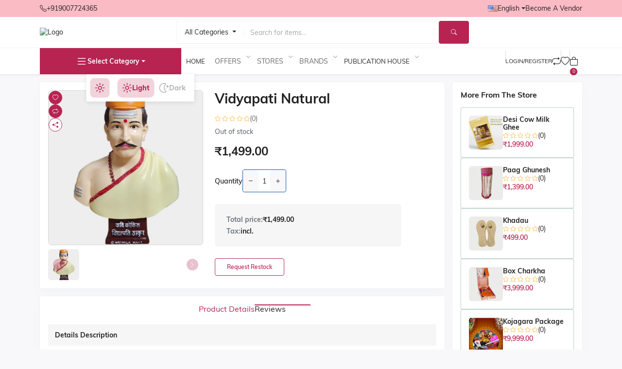

--- FILE ---
content_type: text/html; charset=UTF-8
request_url: https://mithilahaat.com/product/vidyapati-natural-SRrofN
body_size: 36996
content:
<!DOCTYPE html>
<html lang="en" dir="ltr">
<head>

    <meta name="base-url" content="https://mithilahaat.com">
    <meta property="og:site_name" content="Mithila Haat" />

    <meta name="google-site-verification" content="">
    <meta name="msvalidate.01" content="">
    <meta name="baidu-site-verification" content="">
    <meta name="yandex-verification" content="">

    <meta http-equiv="X-UA-Compatible" content="IE=edge"/>
    <meta http-equiv="content-type" content="text/html; charset=utf-8"/>
    <meta name="viewport" content="width=device-width, initial-scale=1"/>
    <meta name="robots" content="index, follow">
    <meta name="_token" content="kQyloIoLEKalQuXItFE1y638RvGfcrcGZ0hyTS3J">
    <link rel="shortcut icon" href="https://mithilahaat.com/storage/app/public/company/2024-01-08-659ba45137b58.webp"/>

    <link rel="stylesheet" href="https://mithilahaat.com/resources/themes/theme_aster/public/assets/css/fonts-init.css"/>
    <link rel="stylesheet" href="https://mithilahaat.com/resources/themes/theme_aster/public/assets/css/bootstrap.min.css"/>
    <link rel="stylesheet" href="https://mithilahaat.com/resources/themes/theme_aster/public/assets/css/bootstrap-icons.min.css"/>
    <link rel="stylesheet" href="https://mithilahaat.com/resources/themes/theme_aster/public/assets/plugins/magnific-popup-1.1.0/magnific-popup.css" />
    <link rel="stylesheet" href="https://mithilahaat.com/resources/themes/theme_aster/public/assets/plugins/swiper/swiper-bundle.min.css"/>
    <link rel="stylesheet" href="https://mithilahaat.com/resources/themes/theme_aster/public/assets/plugins/sweet_alert/sweetalert2.css">
    <link rel="stylesheet" href="https://mithilahaat.com/resources/themes/theme_aster/public/assets/css/toastr.css"/>

    <link rel="stylesheet" href="https://mithilahaat.com/resources/themes/theme_aster/public/assets/plugins/select2/css/select2.min.css">
    <link rel="stylesheet" href="https://mithilahaat.com/resources/themes/theme_aster/public/assets/plugins/intl-tel-input/css/intlTelInput.css">
    <link rel="stylesheet" href="https://mithilahaat.com/resources/themes/theme_aster/public/assets/css/style.css"/>

        <meta name="title" content="Vidyapati Sculpture Natural">
        <meta property="og:title" content="Vidyapati Sculpture Natural">
        <meta name="twitter:title" content="Vidyapati Sculpture Natural">
    
            <meta name="description" content="Kavi Kokil Vidyapati a tresured poet of Mithila and as well as of eastern literary traditions. Sculpture made of resin.">
        <meta property="og:description" content="Kavi Kokil Vidyapati a tresured poet of Mithila and as well as of eastern literary traditions. Sculpture made of resin.">
        <meta name="twitter:description" content="Kavi Kokil Vidyapati a tresured poet of Mithila and as well as of eastern literary traditions. Sculpture made of resin.">
    
    <meta name="keywords" content=" Vidyapati ,   Natural ,  ">

            <meta name="author" content="Mithila Haat">
    
    <meta property="og:image" content="https://mithilahaat.com/storage/app/public/product/meta/2024-04-09-66151c96a2344.png">
    <meta name="twitter:image" content="https://mithilahaat.com/storage/app/public/product/meta/2024-04-09-66151c96a2344.png">

    <meta property="og:url" content="https://mithilahaat.com/product/vidyapati-natural-SRrofN">
    <meta name="twitter:url" content="https://mithilahaat.com/product/vidyapati-natural-SRrofN">

            <meta name="robots" content="index">
    
    
    
    
    
<!-- JSON-LD Schema for Mithila Haat -->
<script type="application/ld+json">
{
  "@context": "https://schema.org",
  "@type": "WebSite",
  "name": "Mithila Haat",
  "url": "https://mithilahaat.com"
}
</script>
        <title>Vidyapati Natural | Mithila Haat Online</title>

    <link rel="stylesheet" href="https://mithilahaat.com/resources/themes/theme_aster/public/assets/css/custom.css"/>
    <style>
        :root {
            --bs-primary: #b72452;
            --bs-primary-rgb: 183, 36, 82;
            --primary-dark: #b72452;
            --primary-light: #fabbc5;
            --bs-secondary: #bcc831;
            --bs-secondary-rgb: 188, 200, 49;
        }

        .announcement-color {
            background-color: #b72452;
            color: #fafafa;
        }
        .btn-outline-success {
            --bs-btn-hover-bg: #b72452 !important;
            --bs-btn-active-bg: #b72452 !important;
            --bs-btn-border-color: #b72452 !important;
        }
        .btn-outline-success:active {
            background-color: var(--bg-color) !important;
            color: #b72452 !important;
            --bs-btn-border-color: #b72452 !important;
        }
    </style>

    <!-- Meta Pixel -->
            <script>
                !function (f, b, e, v, n, t, s) {
                    if (f.fbq) return;
                    n = f.fbq = function () {
                        n.callMethod ?
                            n.callMethod.apply(n, arguments) : n.queue.push(arguments)
                    };
                    if (!f._fbq) f._fbq = n;
                    n.push = n;
                    n.loaded = !0;
                    n.version = '2.0';
                    n.queue = [];
                    t = b.createElement(e);
                    t.async = !0;
                    t.src = v;
                    s = b.getElementsByTagName(e)[0];
                    s.parentNode.insertBefore(t, s)
                }(window, document, 'script',
                    'https://connect.facebook.net/en_US/fbevents.js');
                fbq('init', '4337985649765700');
                fbq('track', 'PageView');
            </script>
            <noscript>
                <img height="1" width="1" style="display:none" src="https://www.facebook.com/tr?id=4337985649765700&ev=PageView&noscript=1"/>
            </noscript>
            <!-- End Meta Pixel -->
                                                                
                                                                        <!-- Google Tag Manager -->
            <script>(function (w, d, s, l, i) {
                    w[l] = w[l] || [];
                    w[l].push({
                        'gtm.start':
                            new Date().getTime(), event: 'gtm.js'
                    });
                    var f = d.getElementsByTagName(s)[0],
                        j = d.createElement(s), dl = l != 'dataLayer' ? '&l=' + l : '';
                    j.async = true;
                    j.src =
                        'https://www.googletagmanager.com/gtm.js?id=' + i + dl;
                    f.parentNode.insertBefore(j, f);
                })(window, document, 'script', 'dataLayer', 'GTM-PWMSKM9Z');</script>
            <noscript>
                <iframe src="https://www.googletagmanager.com/ns.html?id=GTM-PWMSKM9Z"
                        height="0" width="0" style="display:none;visibility:hidden"></iframe>
            </noscript>
            <!-- End Google Tag Manager -->
                
    
</head>
<body class="toolbar-enabled">
<script>
    'use strict';
    function setThemeMode() {
        if (localStorage.getItem('theme') === null) {
            document.body.setAttribute('theme', 'light');
        } else {
            document.body.setAttribute('theme', localStorage.getItem('theme'));
        }
    }
    setThemeMode();
</script>

<div class="preloader d--none" id="loading">
    <img width="200" alt="" src="https://mithilahaat.com/storage/app/public/company/2024-01-08-659ba48f2a901.webp">
</div>
<audio id="myAudio">
    <source src="https://mithilahaat.com/resources/themes/theme_aster/public/assets/sound/notification.mp3" type="audio/mpeg">
</audio>

<div class="alert--container active">
    
    <div class="alert alert--message-2 alert-dismissible fade show product-restock-stock-alert">
        <div class="d-flex min-w-60px">
            <img width="50" class="align-self-start aspect-1 border rounded image object-cover"
                 src="" alt=""
            >
        </div>
        <div class="w-100 text-start overflow-hidden">
            <h6 class="title text-truncate mb-1"></h6>
            <span class="message"></span>
            <div class="d-flex justify-content-between gap-3 mt-2">
                <a href="javascript:" class="text-decoration-underline text-capitalize get-view-by-onclick product-link"
                   data-link="">
                    Click to view
                </a>
            </div>
        </div>
        <button type="button" class="close position-relative font-semi-bold p-0 product-restock-stock-close btn fw-bold">
            <span aria-hidden="true">&times;</span>
        </button>
    </div>
</div>

<header class="header">
    <div class="header-top py-2">
        <div class="container">
            <div class="d-flex align-items-center flex-wrap justify-content-between gap-2">
                <a href="tel:++919007724365" class="d-flex gap-2 align-items-center direction-ltr">
                    <i class="bi bi-telephone text-primary"></i>
                    +919007724365
                </a>

                <ul class="nav justify-content-center justify-content-sm-end align-items-center gap-4">
                    <li>
                        <div class="language-dropdown">
                                                    </div>
                    </li>
                    <li>
                        <div class="language-dropdown">
                            <button
                                type="button"
                                class="border-0 bg-transparent d-flex gap-2 align-items-center dropdown-toggle text-dark p-0"
                                data-bs-toggle="dropdown"
                                aria-expanded="false"
                            >
                                                                                                                                            <img width="20"
                                             src="https://mithilahaat.com/resources/themes/theme_aster/public/assets/img/flags/en.png"
                                             class="dark-support" alt="Eng"/>
                                        English
                                                                                                                                                                    </button>
                            <ul class="dropdown-menu bs-dropdown-min-width--10rem">
                                                                                                            <li class="change-language" data-action="https://mithilahaat.com/change-language" data-language-code="en">
                                            <a class="d-flex gap-2 align-items-center" href="javascript:">
                                                <img width="20" src="https://mithilahaat.com/resources/themes/theme_aster/public/assets/img/flags/en.png"
                                                     loading="lazy" class="dark-support" alt="english"/>
                                                English
                                            </a>
                                        </li>
                                                                                                                                                                    </ul>
                        </div>
                    </li>
                                            <li class="d-none d-xl-block">
                            <a href="https://mithilahaat.com/vendor/auth/registration/index" class="d-flex">
                                <div class="fz-16 text-capitalize">Become a vendor</div>
                            </a>
                        </li>
                                    </ul>
            </div>
        </div>
    </div>
    <div class="header-middle border-bottom py-2 d-none d-xl-block">
        <div class="container">
            <div class="d-flex align-items-center justify-content-between gap-3">
                <a class="logo" href="https://mithilahaat.com">
                    <img class="dark-support svg h-45" alt="Logo"
                         src="https://www.mithilahaat.com/storage/app/public/company/2024-01-08-659b9b36621c8.webp">
                </a>
                <div class="search-box position-relative">
                    <form action="https://mithilahaat.com/products" type="submit">
                        <div class="d-flex">
                            <div class="select-wrap focus-border border border-end-logical-0 d-flex align-items-center">
                                <div class="border-end">
                                    <div class="dropdown search_dropdown">
                                        <button type="button"
                                                class="border-0 px-3 bg-transparent dropdown-toggle text-dark py-0 text-capitalize header-search-dropdown-button"
                                                data-bs-toggle="dropdown" aria-expanded="false" data-default="All categories">
                                                                                            All categories
                                                                                    </button>
                                        <input type="hidden" name="category_ids[]" id="search_category_value"
                                                                                                  value="all"
                                                                                       >
                                        <ul class="dropdown-menu">
                                            <li>
                                                <a class="d-flex text-capitalize" data-value="all" href="javascript:">
                                                    All categories
                                                </a>
                                            </li>
                                                                                                                                                <li>
                                                        <a class="d-flex" data-value="1"
                                                           href="javascript:">
                                                            Mithila Images
                                                        </a>
                                                    </li>
                                                                                                    <li>
                                                        <a class="d-flex" data-value="2"
                                                           href="javascript:">
                                                            Mithila Traditional Foods
                                                        </a>
                                                    </li>
                                                                                                    <li>
                                                        <a class="d-flex" data-value="3"
                                                           href="javascript:">
                                                            Mithila Traditional Pickles
                                                        </a>
                                                    </li>
                                                                                                    <li>
                                                        <a class="d-flex" data-value="4"
                                                           href="javascript:">
                                                            Mithila Rituals and Traditional Fiestas
                                                        </a>
                                                    </li>
                                                                                                    <li>
                                                        <a class="d-flex" data-value="13"
                                                           href="javascript:">
                                                            Madhubani Paintings
                                                        </a>
                                                    </li>
                                                                                                    <li>
                                                        <a class="d-flex" data-value="14"
                                                           href="javascript:">
                                                            Madhubani Painted Fabrics
                                                        </a>
                                                    </li>
                                                                                                    <li>
                                                        <a class="d-flex" data-value="17"
                                                           href="javascript:">
                                                            Lac Bangles
                                                        </a>
                                                    </li>
                                                                                                    <li>
                                                        <a class="d-flex" data-value="18"
                                                           href="javascript:">
                                                            Sikki Crafts
                                                        </a>
                                                    </li>
                                                                                                    <li>
                                                        <a class="d-flex" data-value="19"
                                                           href="javascript:">
                                                            Maithili Books
                                                        </a>
                                                    </li>
                                                                                                    <li>
                                                        <a class="d-flex" data-value="20"
                                                           href="javascript:">
                                                            Maithili Magazines and Newspapers
                                                        </a>
                                                    </li>
                                                                                                    <li>
                                                        <a class="d-flex" data-value="21"
                                                           href="javascript:">
                                                            Digi Haat
                                                        </a>
                                                    </li>
                                                                                                                                    </ul>
                                    </div>
                                </div>

                                <input
                                    type="search"
                                    class="form-control border-0 focus-input search-bar-input" name="product_name"
                                    id="global-search" value=""
                                    placeholder="Search for items..."
                                />
                            </div>
                            <input name="data_from" value="search" hidden>
                            <input type="hidden" name="global_search_input" value="1">
                            <input name="page" value="1" hidden>
                            <button type="submit" class="btn btn-primary" aria-label="Search">
                                <i class="bi bi-search"></i>
                            </button>
                        </div>
                    </form>
                    <div
                        class="card search-card __inline-13 position-absolute z-99 w-100 bg-white top-100 start-0 search-result-box"></div>
                </div>
                <div class="offer-btn">
                                    </div>
            </div>
        </div>
    </div>
    <div class="header-main love-sticky py-2 py-lg-3 py-xl-0 shadow-sm">
        <div class="container">
            <aside class="aside d-flex flex-column d-xl-none">
                <div class="aside-close p-3 pb-2">
                    <i class="bi bi-x-lg"></i>
                </div>
                <div>
                    <div class="aside-body" data-trigger="scrollbar">
                        <form action="https://mithilahaat.com/products" class="mb-3">
                            <div class="search-bar">
                                <input type="search" name="name" class="form-control search-bar-input-mobile"
                                       autocomplete="off" placeholder="Search for items...">
                                <input name="data_from" value="search" hidden="">
                                <input name="page" value="1" hidden="">
                                <button type="submit">
                                    <i class="bi bi-search"></i>
                                </button>
                            </div>
                            <div
                                class="card search-card __inline-13 position-absolute z-99 w-100 bg-white start-0 search-result-box d--none"></div>
                        </form>
                        <ul class="main-nav nav">
                            <li>
                                <a href="https://mithilahaat.com">Home</a>
                            </li>
                            <li>
                                <a href="https://mithilahaat.com/categories">Categories</a>
                                <ul class="sub_menu">
                                                                                                                                                                                                    <li>
                                                <a href="javascript:">
                                                    <span class="get-view-by-onclick"
                                                        data-link="https://mithilahaat.com/products?category_id=1&amp;data_from=category&amp;page=1">Mithila Images</span>
                                                </a>
                                                                                                    <ul class="sub_menu">
                                                                                                                    <li>
                                                                <a href="javascript:">
                                                                    <span class="get-view-by-onclick" data-link="https://mithilahaat.com/products?sub_category_id=7&amp;data_from=category&amp;page=1">Sculpture</span>
                                                                </a>
                                                                                                                            </li>
                                                                                                            </ul>
                                                                                            </li>
                                                                                                                                                                                                        <li>
                                                <a href="javascript:">
                                                    <span class="get-view-by-onclick"
                                                        data-link="https://mithilahaat.com/products?category_id=2&amp;data_from=category&amp;page=1">Mithila Traditional Foods</span>
                                                </a>
                                                                                                    <ul class="sub_menu">
                                                                                                                    <li>
                                                                <a href="javascript:">
                                                                    <span class="get-view-by-onclick" data-link="https://mithilahaat.com/products?sub_category_id=8&amp;data_from=category&amp;page=1">Tradi Foods</span>
                                                                </a>
                                                                                                                            </li>
                                                                                                            </ul>
                                                                                            </li>
                                                                                                                                                                                                        <li>
                                                <a href="javascript:">
                                                    <span class="get-view-by-onclick"
                                                        data-link="https://mithilahaat.com/products?category_id=3&amp;data_from=category&amp;page=1">Mithila Traditional Pickles</span>
                                                </a>
                                                                                                    <ul class="sub_menu">
                                                                                                                    <li>
                                                                <a href="javascript:">
                                                                    <span class="get-view-by-onclick" data-link="https://mithilahaat.com/products?sub_category_id=9&amp;data_from=category&amp;page=1">Mango Pickles</span>
                                                                </a>
                                                                                                                            </li>
                                                                                                            </ul>
                                                                                            </li>
                                                                                                                                                                                                        <li>
                                                <a href="javascript:">
                                                    <span class="get-view-by-onclick"
                                                        data-link="https://mithilahaat.com/products?category_id=4&amp;data_from=category&amp;page=1">Mithila Rituals and Traditional Fiestas</span>
                                                </a>
                                                                                                    <ul class="sub_menu">
                                                                                                                    <li>
                                                                <a href="javascript:">
                                                                    <span class="get-view-by-onclick" data-link="https://mithilahaat.com/products?sub_category_id=10&amp;data_from=category&amp;page=1">Sanskar</span>
                                                                </a>
                                                                                                                            </li>
                                                                                                                    <li>
                                                                <a href="javascript:">
                                                                    <span class="get-view-by-onclick" data-link="https://mithilahaat.com/products?sub_category_id=11&amp;data_from=category&amp;page=1">Pabani Tihar</span>
                                                                </a>
                                                                                                                            </li>
                                                                                                                    <li>
                                                                <a href="javascript:">
                                                                    <span class="get-view-by-onclick" data-link="https://mithilahaat.com/products?sub_category_id=16&amp;data_from=category&amp;page=1">Puja Samagri</span>
                                                                </a>
                                                                                                                            </li>
                                                                                                            </ul>
                                                                                            </li>
                                                                                                                                                                                                        <li>
                                                <a href="javascript:">
                                                    <span class="get-view-by-onclick"
                                                        data-link="https://mithilahaat.com/products?category_id=13&amp;data_from=category&amp;page=1">Madhubani Paintings</span>
                                                </a>
                                                                                            </li>
                                                                                                                                                                                                        <li>
                                                <a href="javascript:">
                                                    <span class="get-view-by-onclick"
                                                        data-link="https://mithilahaat.com/products?category_id=14&amp;data_from=category&amp;page=1">Madhubani Painted Fabrics</span>
                                                </a>
                                                                                                    <ul class="sub_menu">
                                                                                                                    <li>
                                                                <a href="javascript:">
                                                                    <span class="get-view-by-onclick" data-link="https://mithilahaat.com/products?sub_category_id=15&amp;data_from=category&amp;page=1">Handpainted Saree</span>
                                                                </a>
                                                                                                                            </li>
                                                                                                                    <li>
                                                                <a href="javascript:">
                                                                    <span class="get-view-by-onclick" data-link="https://mithilahaat.com/products?sub_category_id=24&amp;data_from=category&amp;page=1">Handpainted Suit</span>
                                                                </a>
                                                                                                                            </li>
                                                                                                            </ul>
                                                                                            </li>
                                                                                                                                                                                                        <li>
                                                <a href="javascript:">
                                                    <span class="get-view-by-onclick"
                                                        data-link="https://mithilahaat.com/products?category_id=17&amp;data_from=category&amp;page=1">Lac Bangles</span>
                                                </a>
                                                                                                    <ul class="sub_menu">
                                                                                                                    <li>
                                                                <a href="javascript:">
                                                                    <span class="get-view-by-onclick" data-link="https://mithilahaat.com/products?sub_category_id=45&amp;data_from=category&amp;page=1">Regular</span>
                                                                </a>
                                                                                                                            </li>
                                                                                                                    <li>
                                                                <a href="javascript:">
                                                                    <span class="get-view-by-onclick" data-link="https://mithilahaat.com/products?sub_category_id=22&amp;data_from=category&amp;page=1">Bridal Collections</span>
                                                                </a>
                                                                                                                            </li>
                                                                                                            </ul>
                                                                                            </li>
                                                                                                                                                                                                        <li>
                                                <a href="javascript:">
                                                    <span class="get-view-by-onclick"
                                                        data-link="https://mithilahaat.com/products?category_id=18&amp;data_from=category&amp;page=1">Sikki Crafts</span>
                                                </a>
                                                                                            </li>
                                                                                                                                                                                                        <li>
                                                <a href="javascript:">
                                                    <span class="get-view-by-onclick"
                                                        data-link="https://mithilahaat.com/products?category_id=19&amp;data_from=category&amp;page=1">Maithili Books</span>
                                                </a>
                                                                                                    <ul class="sub_menu">
                                                                                                                    <li>
                                                                <a href="javascript:">
                                                                    <span class="get-view-by-onclick" data-link="https://mithilahaat.com/products?sub_category_id=43&amp;data_from=category&amp;page=1">Hindi</span>
                                                                </a>
                                                                                                                            </li>
                                                                                                                    <li>
                                                                <a href="javascript:">
                                                                    <span class="get-view-by-onclick" data-link="https://mithilahaat.com/products?sub_category_id=44&amp;data_from=category&amp;page=1">English</span>
                                                                </a>
                                                                                                                            </li>
                                                                                                                    <li>
                                                                <a href="javascript:">
                                                                    <span class="get-view-by-onclick" data-link="https://mithilahaat.com/products?sub_category_id=23&amp;data_from=category&amp;page=1">Maithili</span>
                                                                </a>
                                                                                                                            </li>
                                                                                                                    <li>
                                                                <a href="javascript:">
                                                                    <span class="get-view-by-onclick" data-link="https://mithilahaat.com/products?sub_category_id=27&amp;data_from=category&amp;page=1">Sanskrit</span>
                                                                </a>
                                                                                                                            </li>
                                                                                                            </ul>
                                                                                            </li>
                                                                                                                                                                                                                                                                                                                                                        <li>
                                        <a href="https://mithilahaat.com/products?data_from=latest" class="btn-link text-primary">
                                            View all
                                        </a>
                                    </li>
                                </ul>
                            </li>
                                                            <li>
                                    <a href="javascript:">Offers</a>
                                    <ul class="sub_menu">
                                                                                    <li>
                                                <a href="https://mithilahaat.com/products?offer_type=featured_deal">Featured Deal</a>
                                            </li>
                                        
                                                                                    <li>
                                                <a href="https://mithilahaat.com/flash-deals/5">Flash deal</a>
                                            </li>
                                                                                                                            <li>
                                                <a class="d-flex gap-2 align-items-center" href="https://mithilahaat.com/products?offer_type=discounted&amp;page=1">
                                                    <span>Discounted products</span>
                                                    <span><i class="bi bi-patch-check-fill text-warning"></i></span>
                                                </a>
                                            </li>
                                                                                                                    </ul>
                                </li>
                                                                                        <li>
                                    <a href="javascript:">Stores</a>
                                    <ul class="sub_menu">
                                        <li>
                                            <a href="https://mithilahaat.com/shopView/0">
                                                Mithila Haat
                                            </a>
                                        </li>
                                                                                    <li>
                                                <a href="https://mithilahaat.com/shopView/3">Navya creation...</a>
                                            </li>
                                                                                <li>
                                            <a href="https://mithilahaat.com/vendors" class="btn-link text-primary">
                                                View all
                                            </a>
                                        </li>
                                    </ul>
                                </li>
                                                                                        <li>
                                    <a href="javascript:">Brands</a>
                                    <ul class="sub_menu">
                                                                                                                                                                                                                        <li>
                                                    <a href="https://mithilahaat.com/products?brand_id=11&amp;data_from=brand&amp;page=1">Mithila Sanskritik Parishad</a>
                                                </li>
                                                                                                                                                                                                                            <li>
                                                    <a href="https://mithilahaat.com/products?brand_id=10&amp;data_from=brand&amp;page=1">Antika Prakashan</a>
                                                </li>
                                                                                                                                                                                                                            <li>
                                                    <a href="https://mithilahaat.com/products?brand_id=9&amp;data_from=brand&amp;page=1">Navarambh</a>
                                                </li>
                                                                                                                                                                                                                            <li>
                                                    <a href="https://mithilahaat.com/products?brand_id=8&amp;data_from=brand&amp;page=1">Maithili Academy</a>
                                                </li>
                                                                                                                                                                                                                            <li>
                                                    <a href="https://mithilahaat.com/products?brand_id=7&amp;data_from=brand&amp;page=1">Shekhar Prakashan</a>
                                                </li>
                                                                                                                                                                                                                            <li>
                                                    <a href="https://mithilahaat.com/products?brand_id=6&amp;data_from=brand&amp;page=1">Rajkamal Prakashan</a>
                                                </li>
                                                                                                                                                                                                                            <li>
                                                    <a href="https://mithilahaat.com/products?brand_id=5&amp;data_from=brand&amp;page=1">Sahitya Akademi</a>
                                                </li>
                                                                                                                                                                                                                            <li>
                                                    <a href="https://mithilahaat.com/products?brand_id=1&amp;data_from=brand&amp;page=1">Mithila Haat</a>
                                                </li>
                                                                                                                            <li>
                                            <a href="https://mithilahaat.com/brands" class="btn-link text-primary">
                                                View all
                                            </a>
                                        </li>
                                    </ul>
                                </li>
                            
                                                            <li>
                                    <a class="d-flex gap-2 align-items-center text-capitalize"
                                       href="https://mithilahaat.com/products?product_type=digital&amp;page=1">
                                        Publication House
                                    </a>
                                </li>
                                                                                        <li class="d-xl-none">
                                    <a href="https://mithilahaat.com/vendor/auth/registration/index" class="d-flex text-capitalize">
                                        <div class="fz-16 text-capitalize">Become a vendor</div>
                                    </a>
                                </li>
                                                    </ul>
                    </div>

                    <div class="d-flex align-items-center gap-2 justify-content-between p-4">
                        <span class="text-dark">Theme mode</span>
                        <div class="theme-bar p-1">
                            <button class="light_button active">
                                <img src="https://mithilahaat.com/resources/themes/theme_aster/public/assets/img/svg/light.svg" alt="Image"
                                     class="svg">
                            </button>
                            <button class="dark_button">
                                <img src="https://mithilahaat.com/resources/themes/theme_aster/public/assets/img/svg/dark.svg" alt="Image"
                                     class="svg">
                            </button>
                        </div>
                    </div>
                </div>

                                    <div class="d-flex justify-content-center mb-5 pb-5 mt-auto px-4">
                        <a href="" data-bs-toggle="modal" data-bs-target="#loginModal" class="btn btn-primary w-100" aria-label="Login/Register">
                            Login/Register
                        </a>
                    </div>
                            </aside>
            <div class="aside-overlay"></div>

            <div class="d-flex justify-content-between gap-3 align-items-center position-relative">
                <div class="d-flex align-items-center gap-3">
                    <div class="dropdown d-none d-xl-block">
                        <button
                            class="btn btn-primary rounded-0 text-uppercase fw-bold fs-14 dropdown-toggle select-category-button text-capitalize"
                            type="button"
                            data-bs-toggle="dropdown"
                            aria-expanded="false">
                            <i class="bi bi-list fs-4"></i>
                            Select category
                        </button>
                        <ul class="dropdown-menu dropdown--menu">
                                                                                                                                                                <li class="menu-item-has-children">
                                        <a href="https://mithilahaat.com/products?category_id=1&amp;data_from=category&amp;page=1">
                                            Mithila Images
                                        </a>
                                                                                    <ul class="sub-menu">
                                                                                                    <li class="">
                                                        <a href="https://mithilahaat.com/products?sub_category_id=7&amp;data_from=category&amp;page=1">
                                                            Sculpture
                                                        </a>
                                                                                                            </li>
                                                                                            </ul>
                                                                            </li>
                                                                                                                                                                    <li class="menu-item-has-children">
                                        <a href="https://mithilahaat.com/products?category_id=2&amp;data_from=category&amp;page=1">
                                            Mithila Traditional Foods
                                        </a>
                                                                                    <ul class="sub-menu">
                                                                                                    <li class="">
                                                        <a href="https://mithilahaat.com/products?sub_category_id=8&amp;data_from=category&amp;page=1">
                                                            Tradi Foods
                                                        </a>
                                                                                                            </li>
                                                                                            </ul>
                                                                            </li>
                                                                                                                                                                    <li class="menu-item-has-children">
                                        <a href="https://mithilahaat.com/products?category_id=3&amp;data_from=category&amp;page=1">
                                            Mithila Traditional Pickles
                                        </a>
                                                                                    <ul class="sub-menu">
                                                                                                    <li class="">
                                                        <a href="https://mithilahaat.com/products?sub_category_id=9&amp;data_from=category&amp;page=1">
                                                            Mango Pickles
                                                        </a>
                                                                                                            </li>
                                                                                            </ul>
                                                                            </li>
                                                                                                                                                                    <li class="menu-item-has-children">
                                        <a href="https://mithilahaat.com/products?category_id=4&amp;data_from=category&amp;page=1">
                                            Mithila Rituals and Traditional Fiestas
                                        </a>
                                                                                    <ul class="sub-menu">
                                                                                                    <li class="">
                                                        <a href="https://mithilahaat.com/products?sub_category_id=10&amp;data_from=category&amp;page=1">
                                                            Sanskar
                                                        </a>
                                                                                                            </li>
                                                                                                    <li class="">
                                                        <a href="https://mithilahaat.com/products?sub_category_id=11&amp;data_from=category&amp;page=1">
                                                            Pabani Tihar
                                                        </a>
                                                                                                            </li>
                                                                                                    <li class="">
                                                        <a href="https://mithilahaat.com/products?sub_category_id=16&amp;data_from=category&amp;page=1">
                                                            Puja Samagri
                                                        </a>
                                                                                                            </li>
                                                                                            </ul>
                                                                            </li>
                                                                                                                                                                    <li class="">
                                        <a href="https://mithilahaat.com/products?category_id=13&amp;data_from=category&amp;page=1">
                                            Madhubani Paintings
                                        </a>
                                                                            </li>
                                                                                                                                                                    <li class="menu-item-has-children">
                                        <a href="https://mithilahaat.com/products?category_id=14&amp;data_from=category&amp;page=1">
                                            Madhubani Painted Fabrics
                                        </a>
                                                                                    <ul class="sub-menu">
                                                                                                    <li class="">
                                                        <a href="https://mithilahaat.com/products?sub_category_id=15&amp;data_from=category&amp;page=1">
                                                            Handpainted Saree
                                                        </a>
                                                                                                            </li>
                                                                                                    <li class="">
                                                        <a href="https://mithilahaat.com/products?sub_category_id=24&amp;data_from=category&amp;page=1">
                                                            Handpainted Suit
                                                        </a>
                                                                                                            </li>
                                                                                            </ul>
                                                                            </li>
                                                                                                                                                                    <li class="menu-item-has-children">
                                        <a href="https://mithilahaat.com/products?category_id=17&amp;data_from=category&amp;page=1">
                                            Lac Bangles
                                        </a>
                                                                                    <ul class="sub-menu">
                                                                                                    <li class="">
                                                        <a href="https://mithilahaat.com/products?sub_category_id=45&amp;data_from=category&amp;page=1">
                                                            Regular
                                                        </a>
                                                                                                            </li>
                                                                                                    <li class="">
                                                        <a href="https://mithilahaat.com/products?sub_category_id=22&amp;data_from=category&amp;page=1">
                                                            Bridal Collections
                                                        </a>
                                                                                                            </li>
                                                                                            </ul>
                                                                            </li>
                                                                                                                                                                    <li class="">
                                        <a href="https://mithilahaat.com/products?category_id=18&amp;data_from=category&amp;page=1">
                                            Sikki Crafts
                                        </a>
                                                                            </li>
                                                                                                                                                                    <li class="menu-item-has-children">
                                        <a href="https://mithilahaat.com/products?category_id=19&amp;data_from=category&amp;page=1">
                                            Maithili Books
                                        </a>
                                                                                    <ul class="sub-menu">
                                                                                                    <li class="">
                                                        <a href="https://mithilahaat.com/products?sub_category_id=43&amp;data_from=category&amp;page=1">
                                                            Hindi
                                                        </a>
                                                                                                            </li>
                                                                                                    <li class="">
                                                        <a href="https://mithilahaat.com/products?sub_category_id=44&amp;data_from=category&amp;page=1">
                                                            English
                                                        </a>
                                                                                                            </li>
                                                                                                    <li class="">
                                                        <a href="https://mithilahaat.com/products?sub_category_id=23&amp;data_from=category&amp;page=1">
                                                            Maithili
                                                        </a>
                                                                                                            </li>
                                                                                                    <li class="">
                                                        <a href="https://mithilahaat.com/products?sub_category_id=27&amp;data_from=category&amp;page=1">
                                                            Sanskrit
                                                        </a>
                                                                                                            </li>
                                                                                            </ul>
                                                                            </li>
                                                                                                                                                                    <li class="menu-item-has-children">
                                        <a href="https://mithilahaat.com/products?category_id=20&amp;data_from=category&amp;page=1">
                                            Maithili Magazines and Newspapers
                                        </a>
                                                                                    <ul class="sub-menu">
                                                                                                    <li class="">
                                                        <a href="https://mithilahaat.com/products?sub_category_id=25&amp;data_from=category&amp;page=1">
                                                            Magazines
                                                        </a>
                                                                                                            </li>
                                                                                                    <li class="">
                                                        <a href="https://mithilahaat.com/products?sub_category_id=26&amp;data_from=category&amp;page=1">
                                                            Newspapers
                                                        </a>
                                                                                                            </li>
                                                                                            </ul>
                                                                            </li>
                                                                                                                                                                    <li class="">
                                        <a href="https://mithilahaat.com/products?category_id=21&amp;data_from=category&amp;page=1">
                                            Digi Haat
                                        </a>
                                                                            </li>
                                                                                        <li>
                                <a href="https://mithilahaat.com/products?data_from=latest" class="btn-link text-primary">
                                    View all
                                </a>
                            </li>
                        </ul>
                    </div>
                    <div class="nav-wrapper">
                        <div class="d-xl-none">
                            <a class="logo" href="https://mithilahaat.com">
                                <img class="dark-support mobile-logo-cs" alt="Logo"
                                     src="https://mithilahaat.com/storage/app/public/company/2024-01-08-659b9bff654ca.webp">
                            </a>
                        </div>
                        <ul class="nav main-menu align-items-center d-none d-xl-flex flex-nowrap">
                            <li class="">
                                <a href="https://mithilahaat.com">Home</a>
                            </li>
                                                            <li>
                                    <span class="cursor-pointer no-follow-link" ref="nofollow">Offers</span>
                                    <ul class="sub-menu">
                                                                                    <li>
                                                <a class="text-capitalize"
                                                   href="https://mithilahaat.com/products?offer_type=featured_deal">Featured deal</a>
                                            </li>
                                        
                                                                                    <li>
                                                <a class="text-capitalize"
                                                   href="https://mithilahaat.com/flash-deals/5">Flash deal</a>
                                            </li>
                                                                                                                            <li>
                                                <a class="gap-2 align-items-center text-capitalize" href="https://mithilahaat.com/products?offer_type=discounted&amp;page=1">
                                                    <span>Discounted products</span>
                                                    <span><i class="bi bi-patch-check-fill text-warning"></i></span>
                                                </a>
                                            </li>
                                        
                                                                            </ul>
                                </li>
                                                                                        <li>
                                    <span class="cursor-pointer no-follow-link" ref="nofollow">Stores</span>
                                    <div
                                        class="sub-menu megamenu p-3 bs-dropdown-min-width--max-content">
                                        <div class="d-flex gap-1">
                                            <div>
                                                <div class="column-2 row-gap-3">
                                                    <a href="https://mithilahaat.com/shopView/0"
                                                       class="media gap-3 align-items-center border-bottom">
                                                        <div class="avatar rounded size-2-5rem">
                                                            <img loading="lazy" alt="Image"
                                                                 src="https://mithilahaat.com/storage/app/public/company/2024-01-08-659ba45137b58.webp"
                                                                 class="img-fit rounded dark-support overflow-hidden">
                                                        </div>
                                                        <div class="media-body text-truncate width--7rem"
                                                             title="Mithila Haat">
                                                            Mithila Haat
                                                        </div>
                                                    </a>

                                                                                                            <a href="https://mithilahaat.com/shopView/3"
                                                           class="media gap-3 align-items-center border-bottom">
                                                            <div class="avatar rounded size-2-5rem">
                                                                <img loading="lazy" alt="Image"
                                                                    src="https://mithilahaat.com/storage/app/public/shop/2024-07-19-6699f790a9086.webp"
                                                                    class="img-fit rounded dark-support overflow-hidden">
                                                            </div>
                                                            <div class="media-body text-truncate width--7rem"
                                                                 title="Navya creations">
                                                                Navya creation...
                                                            </div>
                                                        </a>
                                                                                                    </div>
                                                <div class="d-flex">
                                                    <a href="https://mithilahaat.com/vendors"
                                                       class="fw-bold text-primary d-flex justify-content-center">
                                                        View all...
                                                    </a>
                                                </div>
                                            </div>
                                            <div>
                                                <a href="javascript:">
                                                    <img
                                                        width="277"
                                                        src="https://mithilahaat.com/resources/themes/theme_aster/public/assets/img/media/super-market.webp"
                                                        class="dark-support"
                                                        alt="Image"
                                                    />
                                                </a>
                                            </div>
                                        </div>
                                    </div>
                                </li>
                            
                                                            <li>
                                    <span class="cursor-pointer no-follow-link" ref="nofollow">Brands</span>
                                    <div class="sub-menu megamenu p-3 bs-dropdown-min-width--max-content">
                                        <div class="d-flex gap-4">
                                            <div class="column-2">
                                                                                                                                                                                                                                                                <a href="https://mithilahaat.com/products?brand_id=11&amp;data_from=brand&amp;page=1"
                                                           class="media gap-3 align-items-center border-bottom">
                                                            <div class="avatar rounded-circle size-1-25rem">
                                                                <img class="img-fit rounded-circle dark-support"
                                                                    src="https://mithilahaat.com/storage/app/public/brand/2025-08-20-68a5660f0702b.webp"
                                                                    loading="lazy" alt=""/>
                                                            </div>
                                                            <div class="media-body text-truncate width--7rem">
                                                                Mithila Sanskritik Parishad
                                                            </div>
                                                        </a>
                                                                                                                                                                                                                                                                    <a href="https://mithilahaat.com/products?brand_id=10&amp;data_from=brand&amp;page=1"
                                                           class="media gap-3 align-items-center border-bottom">
                                                            <div class="avatar rounded-circle size-1-25rem">
                                                                <img class="img-fit rounded-circle dark-support"
                                                                    src="https://mithilahaat.com/storage/app/public/brand/2025-08-19-68a4707cbad7e.webp"
                                                                    loading="lazy" alt=""/>
                                                            </div>
                                                            <div class="media-body text-truncate width--7rem">
                                                                Antika Prakashan
                                                            </div>
                                                        </a>
                                                                                                                                                                                                                                                                    <a href="https://mithilahaat.com/products?brand_id=9&amp;data_from=brand&amp;page=1"
                                                           class="media gap-3 align-items-center border-bottom">
                                                            <div class="avatar rounded-circle size-1-25rem">
                                                                <img class="img-fit rounded-circle dark-support"
                                                                    src="https://mithilahaat.com/storage/app/public/brand/2025-08-19-68a46ffdc69a5.webp"
                                                                    loading="lazy" alt=""/>
                                                            </div>
                                                            <div class="media-body text-truncate width--7rem">
                                                                Navarambh
                                                            </div>
                                                        </a>
                                                                                                                                                                                                                                                                    <a href="https://mithilahaat.com/products?brand_id=8&amp;data_from=brand&amp;page=1"
                                                           class="media gap-3 align-items-center border-bottom">
                                                            <div class="avatar rounded-circle size-1-25rem">
                                                                <img class="img-fit rounded-circle dark-support"
                                                                    src="https://mithilahaat.com/storage/app/public/brand/2025-08-18-68a2994302b22.webp"
                                                                    loading="lazy" alt=""/>
                                                            </div>
                                                            <div class="media-body text-truncate width--7rem">
                                                                Maithili Academy
                                                            </div>
                                                        </a>
                                                                                                                                                                                                                                                                    <a href="https://mithilahaat.com/products?brand_id=7&amp;data_from=brand&amp;page=1"
                                                           class="media gap-3 align-items-center border-bottom">
                                                            <div class="avatar rounded-circle size-1-25rem">
                                                                <img class="img-fit rounded-circle dark-support"
                                                                    src="https://mithilahaat.com/storage/app/public/brand/2025-08-16-68a05839d9827.webp"
                                                                    loading="lazy" alt=""/>
                                                            </div>
                                                            <div class="media-body text-truncate width--7rem">
                                                                Shekhar Prakashan
                                                            </div>
                                                        </a>
                                                                                                                                                                                                                                                                    <a href="https://mithilahaat.com/products?brand_id=6&amp;data_from=brand&amp;page=1"
                                                           class="media gap-3 align-items-center border-bottom">
                                                            <div class="avatar rounded-circle size-1-25rem">
                                                                <img class="img-fit rounded-circle dark-support"
                                                                    src="https://mithilahaat.com/storage/app/public/brand/2025-08-15-689e9d11a7992.webp"
                                                                    loading="lazy" alt=""/>
                                                            </div>
                                                            <div class="media-body text-truncate width--7rem">
                                                                Rajkamal Prakashan
                                                            </div>
                                                        </a>
                                                                                                                                                                                                                                                                    <a href="https://mithilahaat.com/products?brand_id=5&amp;data_from=brand&amp;page=1"
                                                           class="media gap-3 align-items-center border-bottom">
                                                            <div class="avatar rounded-circle size-1-25rem">
                                                                <img class="img-fit rounded-circle dark-support"
                                                                    src="https://mithilahaat.com/storage/app/public/brand/2025-08-15-689e9ce7c2d72.webp"
                                                                    loading="lazy" alt=""/>
                                                            </div>
                                                            <div class="media-body text-truncate width--7rem">
                                                                Sahitya Akademi
                                                            </div>
                                                        </a>
                                                                                                                                                                                                                                                                    <a href="https://mithilahaat.com/products?brand_id=1&amp;data_from=brand&amp;page=1"
                                                           class="media gap-3 align-items-center border-bottom">
                                                            <div class="avatar rounded-circle size-1-25rem">
                                                                <img class="img-fit rounded-circle dark-support"
                                                                    src="https://mithilahaat.com/storage/app/public/brand/2024-02-01-65bb0a5747dff.webp"
                                                                    loading="lazy" alt=""/>
                                                            </div>
                                                            <div class="media-body text-truncate width--7rem">
                                                                Mithila Haat
                                                            </div>
                                                        </a>
                                                                                                                                                    <div class="d-flex">
                                                    <a href="https://mithilahaat.com/brands"
                                                       class="fw-bold text-primary d-flex justify-content-center">View all...
                                                    </a>
                                                </div>
                                            </div>
                                        </div>
                                    </div>
                                </li>
                            
                                                        <li>
                                <a class="cursor-pointer" href="https://mithilahaat.com/products?product_type=digital&amp;page=1">
                                    Publication House
                                </a>
                                <div class="sub-menu megamenu p-3 bs-dropdown-min-width--max-content">
                                    <div class="d-flex gap-4">
                                        <div class="column-2">
                                                                                                                                                                                                                                                <a href="https://mithilahaat.com/products?publishing_house_id=1&amp;product_type=digital&amp;page=1"
                                                       class="media gap-3 align-items-center border-bottom">
                                                        <div class="media-body text-truncate width--7rem">
                                                            Puja Prakashan
                                                        </div>
                                                    </a>
                                                                                                                                                                                                                                    <div class="d-flex">
                                                <a href="https://mithilahaat.com/products?product_type=digital&amp;page=1"
                                                   class="fw-bold text-primary d-flex justify-content-center">
                                                    View all...
                                                </a>
                                            </div>
                                        </div>
                                    </div>
                                </div>
                            </li>
                            
                        </ul>
                    </div>
                </div>
                <ul class="list-unstyled list-separator mb-0 pe-2">
                                            <li class="login-register d-flex align-items-center gap-4">
                            <div class="menu-btn d-xl-none search">
                                <i class="bi bi-search fs-18"></i>
                            </div>
                            <button
                                class="media gap-2 align-items-center text-uppercase fs-12 bg-transparent border-0 p-0"
                                data-bs-toggle="modal"
                                data-bs-target="#loginModal"
                            >
                                <span class="avatar header-avatar rounded-circle d-xl-none size-1-5rem">
                                    <img
                                        loading="lazy"
                                        src="https://mithilahaat.com/resources/themes/theme_aster/public/assets/img/user.png"
                                        class="img-fit rounded-circle"
                                        alt="Image"
                                    />
                              </span>
                                <span
                                    class="media-body d-none d-xl-block hover-primary">Login/Register</span>
                            </button>
                            <div class="menu-btn d-xl-none">
                                <i class="bi bi-list fs-30"></i>
                            </div>
                        </li>
                                        <li class="d-none d-xl-block">
                                                    <a href="javascript:" class="position-relative" data-bs-toggle="modal"
                               data-bs-target="#loginModal">
                                <i class="bi bi-repeat fs-18"></i>
                            </a>
                                            </li>
                    <li class="d-none d-xl-block">
                                                    <a href="javascript:" class="position-relative" data-bs-toggle="modal"
                               data-bs-target="#loginModal">
                                <i class="bi bi-heart fs-18"></i>
                            </a>
                                            </li>
                    <li class="d-none d-xl-block" id="cart_items">
                        <div class="dropdown">
    <a href="https://mithilahaat.com/shop-cart" class="position-relative" data-bs-toggle="dropdown" data-bs-auto-close="outside"
       aria-expanded="false">
                <i class="bi bi-bag fs-18"></i>
        <span class="count">0</span>
    </a>
    <ul class="dropdown-menu dropdown-menu-end scrollY-60 bs-dropdown-min-width--22-5rem">
                    <div class="widget-cart-item">
                <div class="d-flex flex-column justify-content-center align-items-center gap-2 py-5 w-100">
                    <img width="80" class="mb-3" src="https://mithilahaat.com/resources/themes/theme_aster/public/assets/img/empty-state/empty-cart.svg" alt="">
                    <h5 class="text-center text-muted px-2 px-md-5">
                        You have not added anything to your cart yet!
                    </h5>
                </div>
            </div>
            </ul>
</div>
                    </li>
                </ul>
            </div>
        </div>
    </div>
</header>
<div class="settings-sidebar d-none d-xl-flex">
    <div class="theme-bar">
        <div class="active-theme-wrap">
            <div class="active-theme">
                <img src="https://mithilahaat.com/resources/themes/theme_aster/public/assets/img/svg/light.svg" alt="Image" class="svg light-icon">
                <img src="https://mithilahaat.com/resources/themes/theme_aster/public/assets/img/svg/dark.svg" alt="Image" class="svg dark-icon">
            </div>
            <button class="light_button active">
                <img src="https://mithilahaat.com/resources/themes/theme_aster/public/assets/img/svg/light.svg" alt="Image" class="svg">
                <span>Light</span>
            </button>
        </div>
        <button class="dark_button">
            <img src="https://mithilahaat.com/resources/themes/theme_aster/public/assets/img/svg/dark.svg" alt="Image" class="svg">
            <span>Dark</span>
        </button>
    </div>
</div>
    <main class="main-content d-flex flex-column gap-3 pt-3 mb-sm-5">
        <div class="container">
            <div class="row gx-3 gy-4">
                <div class="col-lg-8 col-xl-9">
                    <div class="card mb-3">
                        <div class="card-body">
                            <div class="quickview-content">
                                <div class="row gy-4">
                                    <div class="col-lg-5">
                                        <div class="pd-img-wrap position-relative h-100">
                                            <div class="swiper-container quickviewSlider2 border rounded aspect-1 border--gray">
                                                <div class="product__actions d-flex flex-column gap-2">
                                                    <a class="btn-wishlist add-to-wishlist cursor-pointer wishlist-8 wishlist_icon_active"
                                                       data-action="https://mithilahaat.com/store-wishlist"
                                                       data-product-id="8"
                                                       id="wishlist-8"
                                                       title="Add to wishlist">
                                                        <i class="bi bi-heart"></i>
                                                    </a>
                                                    <a id="compare_list-8"
                                                       class="btn-compare stopPropagation add-to-compare compare_list-8 compare_list_icon_active"
                                                       data-action="https://mithilahaat.com/product-compare/index"
                                                       data-product-id="8"
                                                       title="Add to compare list">
                                                        <i class="bi bi-repeat"></i>
                                                    </a>
                                                    <div class="product-share-icons">
                                                        <a href="javascript:" title="Share">
                                                            <i class="bi bi-share-fill"></i>
                                                        </a>
                                                        <ul>
                                                            <li>
                                                                <a href="javascript:" class="share-on-social-media"
                                                                   data-action="https://mithilahaat.com/product/vidyapati-natural-SRrofN"
                                                                   data-social-media-name="facebook.com/sharer/sharer.php?u=">
                                                                    <i class="bi bi-facebook"></i>
                                                                </a>
                                                            </li>
                                                            <li>
                                                                <a href="javascript:"
                                                                   class="share-on-social-media"
                                                                   data-action="https://mithilahaat.com/product/vidyapati-natural-SRrofN"
                                                                   data-social-media-name="twitter.com/intent/tweet?text=">
                                                                    <svg xmlns="http://www.w3.org/2000/svg" width="12"
                                                                         height="12" fill="currentColor"
                                                                         class="bi bi-twitter-x" viewBox="0 0 16 16">
                                                                        <path
                                                                            d="M12.6.75h2.454l-5.36 6.142L16 15.25h-4.937l-3.867-5.07-4.425 5.07H.316l5.733-6.57L0 .75h5.063l3.495 4.633L12.601.75Zm-.86 13.028h1.36L4.323 2.145H2.865l8.875 11.633Z"/>
                                                                    </svg>
                                                                </a>
                                                            </li>
                                                            <li>
                                                                <a href="javascript:"
                                                                   class="share-on-social-media"
                                                                   data-action="https://mithilahaat.com/product/vidyapati-natural-SRrofN"
                                                                   data-social-media-name="linkedin.com/shareArticle?mini=true&url=">
                                                                    <i class="bi bi-linkedin"></i>
                                                                </a>
                                                            </li>
                                                            <li>
                                                                <a href="javascript:"
                                                                   class="share-on-social-media"
                                                                   data-action="https://mithilahaat.com/product/vidyapati-natural-SRrofN"
                                                                   data-social-media-name="api.whatsapp.com/send?text=">
                                                                    <i class="bi bi-whatsapp"></i>
                                                                </a>
                                                            </li>
                                                        </ul>
                                                    </div>
                                                </div>

                                                                                                    <div class="swiper-wrapper">
                                                                                                                                                                                    <div class="swiper-slide position-relative">
                                                                                                                                        <div class="easyzoom easyzoom--overlay">
                                                                        <a href="https://mithilahaat.com/storage/app/public/product/2024-01-10-659e929e37439.webp">
                                                                            <img class="dark-support rounded" alt=""
                                                                                src="https://mithilahaat.com/storage/app/public/product/2024-01-10-659e929e37439.webp">
                                                                        </a>
                                                                    </div>
                                                                </div>
                                                                                                                                                                        </div>
                                                
                                                                                            </div>
                                            <div class="mt-2 user-select-none">
                                                <div class="quickviewSliderThumb2 swiper-container position-relative ">
                                                                                                            <div
                                                            class="swiper-wrapper auto-item-width justify-content-start border--gray width--4rem">
                                                                                                                                                                                                <div
                                                                        class="swiper-slide position-relative aspect-1">
                                                                        <img class="dark-support rounded" alt=""
                                                                            src="https://mithilahaat.com/storage/app/public/product/2024-01-10-659e929e37439.webp">
                                                                    </div>
                                                                                                                                                                                    </div>
                                                    
                                                    <div
                                                        class="swiper-button-next swiper-quickview-button-next size-1-5rem"></div>
                                                    <div
                                                        class="swiper-button-prev swiper-quickview-button-prev size-1-5rem"></div>
                                                </div>
                                            </div>
                                        </div>
                                    </div>

                                    <div class="col-lg-7">
                                        <div class="product-details-content position-relative product-cart-option-container">

                                            <form class="cart add-to-cart-details-form addToCartDynamicForm" action="https://mithilahaat.com/cart/add"
                                                  data-errormessage="Please choose all the options"
                                                  data-outofstock="Sorry Out of stock.">
                                                <input type="hidden" name="_token" value="kQyloIoLEKalQuXItFE1y638RvGfcrcGZ0hyTS3J" autocomplete="off">
                                                <div class="d-flex flex-wrap align-items-center gap-2 mb-3">
                                                    <h2 class="product_title h1">Vidyapati Natural</h2>
                                                                                                    </div>

                                                <div class="d-flex gap-2 align-items-center mb-2">
                                                    <div class="star-rating text-gold fs-12">
                                                                                                                                                                                    <i class="bi bi-star"></i>
                                                                                                                                                                                                                                                <i class="bi bi-star"></i>
                                                                                                                                                                                                                                                <i class="bi bi-star"></i>
                                                                                                                                                                                                                                                <i class="bi bi-star"></i>
                                                                                                                                                                                                                                                <i class="bi bi-star"></i>
                                                                                                                                                                        </div>
                                                    <span>(0)</span>
                                                </div>

                                                                                                    <p class="fw-semibold text-muted">Out of stock</p>
                                                
                                                
                                                <div class="product__price d-flex flex-wrap align-items-end gap-2 mb-4 ">
                                                    <h3 class="text-primary fs-1-5rem d-flex align-items-end gap-2 mb-0">
                                                        <span class="discounted-unit-price fs-24 font-bold">₹1,499.00</span>
                                                    </h3>
                                                </div>


                                                <div class="">
                                                    <input type="hidden" name="id" value="8">
                                                    
                                                    
                                                                                                        

                                                    <div class="d-flex gap-4 flex-wrap align-items-center mb-4">
                                                        <h6 class="fw-semibold">Quantity</h6>
                                                        <div class="quantity quantity--style-two d-flex align-items-center">
                                                            <span class="quantity__minus single-quantity-minus form-control h-42px bg--light px-3" >
                                                                <i class="bi bi-dash"></i>
                                                            </span>
                                                            <input type="text"
                                                                   data-details-page="1"
                                                                   class="quantity__qty product_quantity__qty"
                                                                   name="quantity"
                                                                   value="1"
                                                                   min="1"
                                                                   max="0">
                                                            <span class="quantity__plus single-quantity-plus form-control h-42px bg--light px-3" >
                                                                <i class="bi bi-plus"></i>
                                                            </span>
                                                        </div>
                                                    </div>
                                                    <input type="hidden" class="product-generated-variation-code" name="product_variation_code" data-product-id="8">
                                                    <input type="hidden" value="" class="product-exist-in-cart-list form-control w-50" name="key">
                                                    <div class="mx-w width--24rem">
                                                        <div class="bg-light w-100 rounded p-4">
                                                            <div class="flex-between-gap-3">
                                                                <div class="">
                                                                    <h4 class="flex-middle-gap-2 mb-2 h6">
                                                                        <span class="text-muted">
                                                                            Total price:
                                                                        </span>
                                                                        <span class="product-details-chosen-price-amount">
                                                                            ₹1,499.00
                                                                        </span>
                                                                    </h4>
                                                                    <h4 class="flex-middle-gap-2 h6">
                                                                        <span class="text-muted">
                                                                            Tax:
                                                                        </span>
                                                                        <span class="product-details-tax-amount">
                                                                            incl.
                                                                        </span>
                                                                    </h4>
                                                                </div>
                                                            </div>
                                                        </div>
                                                    </div>

                                                    <div class="mx-w d-flex flex-wrap gap-3 mt-4 width--24rem product-add-and-buy-section-parent">
                                                        <div class="product-add-and-buy-section d--flex flex-wrap gap-3" style="display: none;">
                                                                                                                            <button type="button"
                                                                        class="btn btn-secondary fs-16 product-buy-now-button"
                                                                        data-form=".add-to-cart-details-form"
                                                                        data-auth="true"
                                                                        data-route="https://mithilahaat.com/shop-cart"
                                                                >
                                                                    Buy now
                                                                </button>
                                                                <button type="button"
                                                                        class="btn btn-primary fs-16 text-capitalize product-add-to-cart-button"
                                                                        type="button"
                                                                        data-form=".add-to-cart-details-form"
                                                                        data-update="Update cart"
                                                                        data-add="Add to cart">
                                                                    Add to cart
                                                                </button>
                                                                                                                    </div>

                                                                                                                    <div class="product-restock-request-section collapse" style="display: block;">
                                                                <button type="button"
                                                                        class="btn request-restock-btn btn-outline-primary fw-semibold product-restock-request-button"
                                                                        data-auth=""
                                                                        data-form=".addToCartDynamicForm"
                                                                        data-default="Request Restock"
                                                                        data-requested="Request Sent"
                                                                >
                                                                    Request Restock
                                                                </button>
                                                            </div>
                                                                                                            </div>


                                                                                                    </div>
                                            </form>
                                        </div>
                                    </div>
                                </div>
                            </div>
                        </div>
                    </div>
                    <div class="card">
                        <div class="card-body">
                            <nav>
                                <div class="nav justify-content-center gap-4 nav--tabs" id="nav-tab" role="tablist">
                                    <h2 class="active text-capitalize tab_link fs-16 cursor-pointer" id="product-details-tab" data-bs-toggle="tab"
                                            data-bs-target="#product-details" role="tab"
                                            aria-controls="product-details"
                                            aria-selected="true">Product details</h2>
                                    <h2 class="tab_link fs-16 cursor-pointer" id="reviews-tab" data-bs-toggle="tab" data-bs-target="#reviews"
                                            role="tab" aria-controls="reviews"
                                            aria-selected="false">Reviews</h2>
                                </div>
                            </nav>
                            <div class="product-details-tab-content tab-content mt-3" id="nav-tabContent">
                                <div class="tab-pane fade show active" id="product-details" role="tabpanel"
                                     aria-labelledby="product-details-tab" tabindex="0">
                                    <div class="details-content-wrap ov-hidden show-more--content">
                                        <div class="table-responsive">
                                            <table class="table mb-0">
                                                <thead class="table-light">
                                                <tr>
                                                    <th class="border-0 text-capitalize">
                                                        <h3 class="fs-14">
                                                            Details description
                                                        </h3>
                                                    </th>
                                                </tr>
                                                </thead>
                                                <tbody>
                                                <tr>
                                                    <td>
                                                                                                                <div class="rich-editor-html-content">
                                                            <p><strong>Kavi Kokil Vidyapati Bust Sculpture</strong></p>

<p>Kavi Kokil Vidyapati a tresured poet of Mithila and as well as of eastern literary traditions.</p>

<p>He is a household name in Mithila. His songs sung at different rituals and traditional fiestas in the region.</p>

<p>Vidyapati was a member of the court of the kings Dev Singh and Shiv Singh. He wrote the great long poem Kirtilata for Shiv Singh's grandfather Kirti Singh, Bhumiparikrama for Dev Singh.The golden period of his literary works was between 1380 to 1406. During this period he wrote in Sanskrit, Avabhatta and mostly in Maithili.</p>

<p>All major Bengali poets Chaitanya, Chandidas etc of the medieval period and Rabindra Nath Tagore of modern period enfluenced by Vidyapati.</p>

<p>He has been called the "Father of Bengali Literature".</p>

<p>Vidyapati's influence reached Odisha through Bengal.</p>

<table cellspacing="0" style="border-collapse:collapse; width:64px">
	<tbody>
		<tr>
			<td style="border-bottom:none; border-left:none; border-right:none; border-top:none; height:20px; vertical-align:bottom; white-space:nowrap; width:64px"><strong>Few Collections are - </strong></td>
		</tr>
		<tr>
			<td style="border-bottom:none; border-left:none; border-right:none; border-top:none; height:20px; vertical-align:bottom; white-space:nowrap">Kirtilata</td>
		</tr>
		<tr>
			<td style="border-bottom:none; border-left:none; border-right:none; border-top:none; height:20px; vertical-align:bottom; white-space:nowrap">Kirtipataka</td>
		</tr>
		<tr>
			<td style="border-bottom:none; border-left:none; border-right:none; border-top:none; height:20px; vertical-align:bottom; white-space:nowrap">Bhuparikrama</td>
		</tr>
		<tr>
			<td style="border-bottom:none; border-left:none; border-right:none; border-top:none; height:20px; vertical-align:bottom; white-space:nowrap">Manimanjarinatika</td>
		</tr>
		<tr>
			<td style="border-bottom:none; border-left:none; border-right:none; border-top:none; height:20px; vertical-align:bottom; white-space:nowrap">Gorakshavijay</td>
		</tr>
		<tr>
			<td style="border-bottom:none; border-left:none; border-right:none; border-top:none; height:20px; vertical-align:bottom; white-space:nowrap">Gangavakyavali</td>
		</tr>
		<tr>
			<td style="border-bottom:none; border-left:none; border-right:none; border-top:none; height:20px; vertical-align:bottom; white-space:nowrap">Likhanavali</td>
		</tr>
		<tr>
			<td style="border-bottom:none; border-left:none; border-right:none; border-top:none; height:20px; vertical-align:bottom; white-space:nowrap">Durgabhaktitangini</td>
		</tr>
		<tr>
			<td style="border-bottom:none; border-left:none; border-right:none; border-top:none; height:20px; vertical-align:bottom; white-space:nowrap">Varshkritya</td>
		</tr>
		<tr>
			<td style="border-bottom:none; border-left:none; border-right:none; border-top:none; height:20px; vertical-align:bottom; white-space:nowrap">Padavali - Vidyapati's songs collection ( Likely compiled by successors )</td>
		</tr>
	</tbody>
</table>

<table cellspacing="0" style="border-collapse:collapse; width:64px">
	<tbody>
		<tr>
			<td style="border-bottom:none; border-left:none; border-right:none; border-top:none; height:20px; vertical-align:bottom; white-space:nowrap; width:64px">
			<p><strong>Sculpture Details </strong></p>
			</td>
		</tr>
	</tbody>
</table>

<p>Size in inches </p>

<table cellspacing="0" style="border-collapse:collapse; width:64px">
	<tbody>
		<tr>
			<td style="border-bottom:none; border-left:none; border-right:none; border-top:none; height:20px; vertical-align:bottom; white-space:nowrap; width:64px">Height - 1 Ft</td>
		</tr>
		<tr>
			<td style="border-bottom:none; border-left:none; border-right:none; border-top:none; height:20px; vertical-align:bottom; white-space:nowrap">Width  - 8.6 Ft</td>
		</tr>
		<tr>
			<td style="border-bottom:none; border-left:none; border-right:none; border-top:none; height:20px; vertical-align:bottom; white-space:nowrap">Depth  - 4.5 Ft</td>
		</tr>
	</tbody>
</table>

<p>Material - Resin / stone powder with Resin</p>

<p>Colour -  Multicolour</p>

<p>Weight - 1 Kg</p>

<p> </p>
                                                        </div>
                                                    </td>
                                                </tr>
                                                </tbody>
                                            </table>
                                        </div>
                                    </div>
                                    <div class="d-flex justify-content-center mt-2">
                                        <button class="btn btn-outline-primary see-more-details">See more</button>
                                    </div>
                                </div>
                                <div class="tab-pane fade" id="reviews" role="tabpanel" aria-labelledby="reviews-tab"
                                     tabindex="0">
                                    <div class="details-content-wrap ov-hidden show-more--content">
                                        <div class="row gy-4">
                                            <div class="col-lg-5">
                                                <div class="rating-review mx-auto text-center mb-30">
                                                    <h2 class="rating-review__title"><span
                                                            class="rating-review__out-of">0</span>/5
                                                    </h2>
                                                    <div class="rating text-gold mb-2">
                                                                                                                                                                                    <i class="bi bi-star"></i>
                                                                                                                                                                                                                                                <i class="bi bi-star"></i>
                                                                                                                                                                                                                                                <i class="bi bi-star"></i>
                                                                                                                                                                                                                                                <i class="bi bi-star"></i>
                                                                                                                                                                                                                                                <i class="bi bi-star"></i>
                                                                                                                                                                        </div>
                                                    <div class="rating-review__info">
                                                        <span>0 Review</span>
                                                    </div>
                                                </div>
                                                <ul class="list-rating gap-10">
                                                    <li>
                                                        <span class="review-name">5 Star</span>

                                                        <div class="progress">
                                                            <div class="progress-bar" role="progressbar"
                                                                 style="width: 0%"
                                                                 aria-valuenow="95" aria-valuemin="0"
                                                                 aria-valuemax="100">
                                                            </div>
                                                        </div>
                                                    </li>
                                                    <li>
                                                        <span class="review-name">4 Star</span>

                                                        <div class="progress">
                                                            <div class="progress-bar" role="progressbar"
                                                                 style="width: 0%"
                                                                 aria-valuenow="35" aria-valuemin="0"
                                                                 aria-valuemax="100">
                                                            </div>
                                                        </div>
                                                    </li>
                                                    <li>
                                                        <span class="review-name">3 Star</span>

                                                        <div class="progress">
                                                            <div class="progress-bar" role="progressbar"
                                                                 style="width: 0%"
                                                                 aria-valuenow="35" aria-valuemin="0"
                                                                 aria-valuemax="100">
                                                            </div>
                                                        </div>
                                                    </li>
                                                    <li>
                                                        <span class="review-name">2 Star</span>

                                                        <div class="progress">
                                                            <div class="progress-bar" role="progressbar"
                                                                 style="width: 0%"
                                                                 aria-valuenow="20" aria-valuemin="0"
                                                                 aria-valuemax="100">
                                                            </div>
                                                        </div>
                                                    </li>
                                                    <li>
                                                        <span class="review-name">1 Star</span>

                                                        <div class="progress">
                                                            <div class="progress-bar" role="progressbar"
                                                                 style="width: 0%"
                                                                 aria-valuenow="10" aria-valuemin="0"
                                                                 aria-valuemax="100">
                                                            </div>
                                                        </div>
                                                    </li>
                                                </ul>
                                            </div>
                                            <div class="col-lg-7">
                                                <div class="d-flex flex-wrap gap-3" id="product-review-list">
                                                                                                                                                                <div class="d-flex justify-content-center align-items-center w-100">
                                                            <div class="d-flex flex-column justify-content-center align-items-center gap-2 py-5 w-100">
                                                                <img width="60" class="mb-3" src="https://mithilahaat.com/resources/themes/theme_aster/public/assets/img/empty-state/empty-review.svg" alt="">
                                                                <h5 class="text-center text-muted">
                                                                    No review yet!
                                                                </h5>
                                                            </div>
                                                        </div>
                                                                                                    </div>
                                            </div>
                                        </div>
                                    </div>
                                    <div class="d-flex justify-content-center mt-2">
                                                                                    <button
                                                class="btn btn-outline-primary see-more-details m-1">See more</button>
                                                                            </div>
                                </div>
                            </div>
                        </div>
                    </div>
                </div>
                <div class="col-lg-4 col-xl-3 d-flex flex-column gap-3">
                                        <div class="card order-1 order-sm-0">
                        <div class="card-body">
                            <h2 class="mb-3 text-capitalize h5">
                                                                    More from the store
                                                            </h2>
                            <div class="d-flex flex-wrap gap-3">
                                                                    <div class="card border-primary-light flex-grow-1">
                                        <a href="https://mithilahaat.com/product/desi-cow-milk-ghee-8sdP6b"
                                           class="media align-items-centr gap-3 p-3 ">
                                            <div class="avatar size-4-375rem">
                                                <img class="img-fit dark-support rounded img-fluid overflow-hidden"
                                                    alt=""
                                                    src="https://mithilahaat.com/storage/app/public/product/thumbnail/2025-12-22-6948dd0be7089.webp">
                                            </div>
                                                                                        <div class="media-body d-flex flex-column gap-2">
                                                <h3 class="text-capitalize h6">Desi Cow Milk Ghee</h3>
                                                <div class="d-flex gap-2 align-items-center">
                                                    <div class="star-rating text-gold fs-12">
                                                                                                                                                                                    <i class="bi bi-star"></i>
                                                                                                                                                                                                                                                <i class="bi bi-star"></i>
                                                                                                                                                                                                                                                <i class="bi bi-star"></i>
                                                                                                                                                                                                                                                <i class="bi bi-star"></i>
                                                                                                                                                                                                                                                <i class="bi bi-star"></i>
                                                                                                                                                                        </div>
                                                    <span>(0)</span>
                                                </div>
                                                <h4 class="product__price h6">
                                                    <ins class="product__new-price">
                                                        ₹1,999.00
                                                    </ins>
                                                </h4>
                                            </div>
                                        </a>
                                    </div>
                                                                    <div class="card border-primary-light flex-grow-1">
                                        <a href="https://mithilahaat.com/product/paag-ghunesh-KtepvG"
                                           class="media align-items-centr gap-3 p-3 ">
                                            <div class="avatar size-4-375rem">
                                                <img class="img-fit dark-support rounded img-fluid overflow-hidden"
                                                    alt=""
                                                    src="https://mithilahaat.com/storage/app/public/product/thumbnail/2025-11-20-691f1264c317c.webp">
                                            </div>
                                                                                        <div class="media-body d-flex flex-column gap-2">
                                                <h3 class="text-capitalize h6">Paag Ghunesh</h3>
                                                <div class="d-flex gap-2 align-items-center">
                                                    <div class="star-rating text-gold fs-12">
                                                                                                                                                                                    <i class="bi bi-star"></i>
                                                                                                                                                                                                                                                <i class="bi bi-star"></i>
                                                                                                                                                                                                                                                <i class="bi bi-star"></i>
                                                                                                                                                                                                                                                <i class="bi bi-star"></i>
                                                                                                                                                                                                                                                <i class="bi bi-star"></i>
                                                                                                                                                                        </div>
                                                    <span>(0)</span>
                                                </div>
                                                <h4 class="product__price h6">
                                                    <ins class="product__new-price">
                                                        ₹1,399.00
                                                    </ins>
                                                </h4>
                                            </div>
                                        </a>
                                    </div>
                                                                    <div class="card border-primary-light flex-grow-1">
                                        <a href="https://mithilahaat.com/product/khadau-BTpld2"
                                           class="media align-items-centr gap-3 p-3 ">
                                            <div class="avatar size-4-375rem">
                                                <img class="img-fit dark-support rounded img-fluid overflow-hidden"
                                                    alt=""
                                                    src="https://mithilahaat.com/storage/app/public/product/thumbnail/2025-11-20-691f0dfb247d0.webp">
                                            </div>
                                                                                        <div class="media-body d-flex flex-column gap-2">
                                                <h3 class="text-capitalize h6">Khadau</h3>
                                                <div class="d-flex gap-2 align-items-center">
                                                    <div class="star-rating text-gold fs-12">
                                                                                                                                                                                    <i class="bi bi-star"></i>
                                                                                                                                                                                                                                                <i class="bi bi-star"></i>
                                                                                                                                                                                                                                                <i class="bi bi-star"></i>
                                                                                                                                                                                                                                                <i class="bi bi-star"></i>
                                                                                                                                                                                                                                                <i class="bi bi-star"></i>
                                                                                                                                                                        </div>
                                                    <span>(0)</span>
                                                </div>
                                                <h4 class="product__price h6">
                                                    <ins class="product__new-price">
                                                        ₹499.00
                                                    </ins>
                                                </h4>
                                            </div>
                                        </a>
                                    </div>
                                                                    <div class="card border-primary-light flex-grow-1">
                                        <a href="https://mithilahaat.com/product/box-charkha-NVyQ5K"
                                           class="media align-items-centr gap-3 p-3 ">
                                            <div class="avatar size-4-375rem">
                                                <img class="img-fit dark-support rounded img-fluid overflow-hidden"
                                                    alt=""
                                                    src="https://mithilahaat.com/storage/app/public/product/thumbnail/2025-11-20-691f067ed90f5.webp">
                                            </div>
                                                                                        <div class="media-body d-flex flex-column gap-2">
                                                <h3 class="text-capitalize h6">Box Charkha</h3>
                                                <div class="d-flex gap-2 align-items-center">
                                                    <div class="star-rating text-gold fs-12">
                                                                                                                                                                                    <i class="bi bi-star"></i>
                                                                                                                                                                                                                                                <i class="bi bi-star"></i>
                                                                                                                                                                                                                                                <i class="bi bi-star"></i>
                                                                                                                                                                                                                                                <i class="bi bi-star"></i>
                                                                                                                                                                                                                                                <i class="bi bi-star"></i>
                                                                                                                                                                        </div>
                                                    <span>(0)</span>
                                                </div>
                                                <h4 class="product__price h6">
                                                    <ins class="product__new-price">
                                                        ₹3,999.00
                                                    </ins>
                                                </h4>
                                            </div>
                                        </a>
                                    </div>
                                                                    <div class="card border-primary-light flex-grow-1">
                                        <a href="https://mithilahaat.com/product/kojagara-package-9scqug"
                                           class="media align-items-centr gap-3 p-3 ">
                                            <div class="avatar size-4-375rem">
                                                <img class="img-fit dark-support rounded img-fluid overflow-hidden"
                                                    alt=""
                                                    src="https://mithilahaat.com/storage/app/public/product/thumbnail/2025-08-31-68b43f7090d8f.webp">
                                            </div>
                                                                                        <div class="media-body d-flex flex-column gap-2">
                                                <h3 class="text-capitalize h6">Kojagara Package</h3>
                                                <div class="d-flex gap-2 align-items-center">
                                                    <div class="star-rating text-gold fs-12">
                                                                                                                                                                                    <i class="bi bi-star"></i>
                                                                                                                                                                                                                                                <i class="bi bi-star"></i>
                                                                                                                                                                                                                                                <i class="bi bi-star"></i>
                                                                                                                                                                                                                                                <i class="bi bi-star"></i>
                                                                                                                                                                                                                                                <i class="bi bi-star"></i>
                                                                                                                                                                        </div>
                                                    <span>(0)</span>
                                                </div>
                                                <h4 class="product__price h6">
                                                    <ins class="product__new-price">
                                                        ₹9,999.00
                                                    </ins>
                                                </h4>
                                            </div>
                                        </a>
                                    </div>
                                                            </div>
                        </div>
                    </div>
                    
                                            <div class="card  order-0 order-sm-1">
                            <div class="card-body">
                                <div class="p-2 overlay shop-bg-card"
                                     data-bg-img="https://mithilahaat.com/storage/app/public/shop/2025-06-15-684ebd2e0f00c.webp">
                                    <div class="media flex-wrap gap-3 p-2">
                                        <div class="avatar border rounded-circle size-3-437rem cursor-pointer aspect-1 overflow-hidden d-flex align-items-center">
                                            <img alt="" class="img-fit dark-support rounded-circle"
                                                src="https://mithilahaat.com/storage/app/public/company/2024-01-08-659ba45137b58.webp">
                                        </div>

                                        <div class="media-body d-flex flex-column gap-2 text-absolute-whtie">
                                            <div class="d-flex flex-column gap-1 justify-content-start">
                                                <h2 class="cursor-pointer get-view-by-onclick h5 mb-0" data-link="https://mithilahaat.com/shopView/0">Mithila Haat</h2>
                                                <div class="d-flex gap-2 align-items-center ">
                                                    <div class="star-rating text-gold fs-12">
                                                                                                                                                                                    <i class="bi bi-star-fill"></i>
                                                                                                                                                                                                                                                <i class="bi bi-star-fill"></i>
                                                                                                                                                                                                                                                <i class="bi bi-star-fill"></i>
                                                                                                                                                                                                                                                <i class="bi bi-star-fill"></i>
                                                                                                                                                                                                                                                <i class="bi bi-star-fill"></i>
                                                                                                                                                                        </div>

                                                    <span>(1)</span>
                                                </div>
                                                <h3 class="fw-semibold h6">233 Products</h3>

                                                <div class="mb-3">
                                                    <div class="text-center d-inline-block">
                                                        <h4 class="mb-1 h3">100%</h4>
                                                        <div class="fs-12">Positive review</div>
                                                    </div>
                                                </div>
                                            </div>
                                        </div>

                                                                                    <div class="btn-circle chat-btn size-2-5rem"
                                                 data-bs-toggle="modal" data-bs-target="#loginModal">
                                                <i class="bi bi-chat-square-dots"></i>
                                            </div>
                                                                            </div>
                                    <a href="https://mithilahaat.com/shopView/0"
                                       class="btn btn-primary btn-block text-capitalize">Visit store</a>
                                </div>
                            </div>
                        </div>

                        <div class="modal fade" id="contact_sellerModal" tabindex="-1" aria-labelledby="contact_sellerModalLabel"
     aria-hidden="true">
    <div class="modal-dialog">
        <div class="modal-content">
            <div class="modal-header px-sm-5 pb-1">
                <h5 class="text-capitalize" id="contact_sellerModalLabel">
                                            Contact with Mithila Haat
                                    </h5>
                <button type="button" class="btn-close" data-bs-dismiss="modal" aria-label="Close"></button>
            </div>
            <div class="modal-body px-sm-5">
                <form action="https://mithilahaat.com/message" method="post" id="contact_with_seller_form"
                      data-success-message="Send successfully">
                    <input type="hidden" name="_token" value="kQyloIoLEKalQuXItFE1y638RvGfcrcGZ0hyTS3J" autocomplete="off">                    <input value="0" name="vendor_id" hidden>

                    <textarea name="message" class="form-control min-height-100px max-height-200px" required
                              placeholder="Type your message"></textarea>
                    <div class="d-flex justify-content-end mt-3 gap-3 align-items-center">
                        <div>
                            <a href="https://mithilahaat.com/chat/vendor"
                            class="text-primary btn-link">Go to chatbox</a>
                        </div>
                        <button class="btn btn-primary text-capitalize">
                            Send
                        </button>
                    </div>
                </form>
            </div>
        </div>
    </div>
</div>
                                    </div>
            </div>
                            <div class="py-4 mt-3">
                    <div class="d-flex justify-content-between gap-3 mb-4">
                                                    <h2 class="text-capitalize">Similar products from other stores</h2>
                                                <div class="swiper-nav d-flex gap-2 align-items-center">
                            <div class="swiper-button-prev top-rated-nav-prev position-static rounded-10"></div>
                            <div class="swiper-button-next top-rated-nav-next position-static rounded-10"></div>
                        </div>
                    </div>
                    <div class="swiper-container">
                        <div class="position-relative">
                            <div class="swiper" data-swiper-loop="false" data-swiper-margin="20" data-swiper-autoplay="true"
                                 data-swiper-pagination-el="null" data-swiper-navigation-next=".top-rated-nav-next"
                                 data-swiper-navigation-prev=".top-rated-nav-prev"
                                 data-swiper-breakpoints='{"0": {"slidesPerView": "1"}, "320": {"slidesPerView": "2"}, "992": {"slidesPerView": "3"}, "1200": {"slidesPerView": "4"}, "1400": {"slidesPerView": "5"}}'>
                                <div class="swiper-wrapper">
                                                                            <div class="swiper-slide">
                                            <div class="product border rounded text-center d-flex flex-column gap-10"
     onclick="location.href='https://mithilahaat.com/product/vidyapati-gold-KZQHHk'">
    <div class="product__top width--100 height-12-5-rem aspect-1">
                
        <div class="product__actions d-flex flex-column gap-2">
            <a href="javascript:"
               data-action="https://mithilahaat.com/store-wishlist"
               data-product-id="3"
               id="wishlist-3"
               class="btn-wishlist stopPropagation add-to-wishlist wishlist-3 "
               title="Add to wishlist">
                <i class="bi bi-heart"></i>
            </a>
            <a href="javascript:"
               data-action="https://mithilahaat.com/product-compare/index"
               data-product-id="3"
               class="btn-compare stopPropagation add-to-compare compare_list-3 "
               title="Add to compare"
               id="compare_list-3">
                <i class="bi bi-repeat"></i>
            </a>
        </div>

        <div class="product__thumbnail align-items-center d-flex h-100 justify-content-center">
            <img src="https://mithilahaat.com/storage/app/public/product/thumbnail/2024-01-08-659b9a64eb114.webp"
                 loading="lazy" class="dark-support rounded" alt="">
        </div>
        
            </div>
    <div class="product__summary d-flex flex-column align-items-center gap-1 pb-3  cursor-pointer">
        <div class="d-flex gap-2 align-items-center">
            <div class="star-rating text-gold fs-12">
                                                            <i class="bi bi-star"></i>
                                                                                <i class="bi bi-star"></i>
                                                                                <i class="bi bi-star"></i>
                                                                                <i class="bi bi-star"></i>
                                                                                <i class="bi bi-star"></i>
                                                </div>
            <span>( 0 )</span>
        </div>

        <h3 class="text-muted fs-12">
                            Mithila Haat
                    </h3>

        <h4 class="product__title text-truncate h6">
            Vidyapati Gold
        </h4>

        <h5 class="product__price d-flex flex-wrap column-gap-2">
                        <ins class="product__new-price">
                ₹1,299.00
            </ins>
        </h5>
    </div>
</div>
                                        </div>
                                                                            <div class="swiper-slide">
                                            <div class="product border rounded text-center d-flex flex-column gap-10"
     onclick="location.href='https://mithilahaat.com/product/kumharauri-mUaZXD'">
    <div class="product__top width--100 height-12-5-rem aspect-1">
                
        <div class="product__actions d-flex flex-column gap-2">
            <a href="javascript:"
               data-action="https://mithilahaat.com/store-wishlist"
               data-product-id="4"
               id="wishlist-4"
               class="btn-wishlist stopPropagation add-to-wishlist wishlist-4 "
               title="Add to wishlist">
                <i class="bi bi-heart"></i>
            </a>
            <a href="javascript:"
               data-action="https://mithilahaat.com/product-compare/index"
               data-product-id="4"
               class="btn-compare stopPropagation add-to-compare compare_list-4 "
               title="Add to compare"
               id="compare_list-4">
                <i class="bi bi-repeat"></i>
            </a>
        </div>

        <div class="product__thumbnail align-items-center d-flex h-100 justify-content-center">
            <img src="https://mithilahaat.com/storage/app/public/product/thumbnail/2025-12-11-693a41e4c9146.webp"
                 loading="lazy" class="dark-support rounded" alt="">
        </div>
        
            </div>
    <div class="product__summary d-flex flex-column align-items-center gap-1 pb-3  cursor-pointer">
        <div class="d-flex gap-2 align-items-center">
            <div class="star-rating text-gold fs-12">
                                                            <i class="bi bi-star"></i>
                                                                                <i class="bi bi-star"></i>
                                                                                <i class="bi bi-star"></i>
                                                                                <i class="bi bi-star"></i>
                                                                                <i class="bi bi-star"></i>
                                                </div>
            <span>( 0 )</span>
        </div>

        <h3 class="text-muted fs-12">
                            Mithila Haat
                    </h3>

        <h4 class="product__title text-truncate h6">
            Kumharauri
        </h4>

        <h5 class="product__price d-flex flex-wrap column-gap-2">
                        <ins class="product__new-price">
                ₹500.00
            </ins>
        </h5>
    </div>
</div>
                                        </div>
                                                                            <div class="swiper-slide">
                                            <div class="product border rounded text-center d-flex flex-column gap-10"
     onclick="location.href='https://mithilahaat.com/product/arikonch-yC4iI2'">
    <div class="product__top width--100 height-12-5-rem aspect-1">
                
        <div class="product__actions d-flex flex-column gap-2">
            <a href="javascript:"
               data-action="https://mithilahaat.com/store-wishlist"
               data-product-id="5"
               id="wishlist-5"
               class="btn-wishlist stopPropagation add-to-wishlist wishlist-5 "
               title="Add to wishlist">
                <i class="bi bi-heart"></i>
            </a>
            <a href="javascript:"
               data-action="https://mithilahaat.com/product-compare/index"
               data-product-id="5"
               class="btn-compare stopPropagation add-to-compare compare_list-5 "
               title="Add to compare"
               id="compare_list-5">
                <i class="bi bi-repeat"></i>
            </a>
        </div>

        <div class="product__thumbnail align-items-center d-flex h-100 justify-content-center">
            <img src="https://mithilahaat.com/storage/app/public/product/thumbnail/2024-01-08-659ba69965a2a.webp"
                 loading="lazy" class="dark-support rounded" alt="">
        </div>
        
            </div>
    <div class="product__summary d-flex flex-column align-items-center gap-1 pb-3  cursor-pointer">
        <div class="d-flex gap-2 align-items-center">
            <div class="star-rating text-gold fs-12">
                                                            <i class="bi bi-star"></i>
                                                                                <i class="bi bi-star"></i>
                                                                                <i class="bi bi-star"></i>
                                                                                <i class="bi bi-star"></i>
                                                                                <i class="bi bi-star"></i>
                                                </div>
            <span>( 0 )</span>
        </div>

        <h3 class="text-muted fs-12">
                            Mithila Haat
                    </h3>

        <h4 class="product__title text-truncate h6">
            Arikanchan Chakka
        </h4>

        <h5 class="product__price d-flex flex-wrap column-gap-2">
                        <ins class="product__new-price">
                ₹300.00
            </ins>
        </h5>
    </div>
</div>
                                        </div>
                                                                            <div class="swiper-slide">
                                            <div class="product border rounded text-center d-flex flex-column gap-10"
     onclick="location.href='https://mithilahaat.com/product/tisiauri-uzvbnS'">
    <div class="product__top width--100 height-12-5-rem aspect-1">
                
        <div class="product__actions d-flex flex-column gap-2">
            <a href="javascript:"
               data-action="https://mithilahaat.com/store-wishlist"
               data-product-id="6"
               id="wishlist-6"
               class="btn-wishlist stopPropagation add-to-wishlist wishlist-6 "
               title="Add to wishlist">
                <i class="bi bi-heart"></i>
            </a>
            <a href="javascript:"
               data-action="https://mithilahaat.com/product-compare/index"
               data-product-id="6"
               class="btn-compare stopPropagation add-to-compare compare_list-6 "
               title="Add to compare"
               id="compare_list-6">
                <i class="bi bi-repeat"></i>
            </a>
        </div>

        <div class="product__thumbnail align-items-center d-flex h-100 justify-content-center">
            <img src="https://mithilahaat.com/storage/app/public/product/thumbnail/2024-01-08-659ba5dd5b0a3.webp"
                 loading="lazy" class="dark-support rounded" alt="">
        </div>
        
            </div>
    <div class="product__summary d-flex flex-column align-items-center gap-1 pb-3  cursor-pointer">
        <div class="d-flex gap-2 align-items-center">
            <div class="star-rating text-gold fs-12">
                                                            <i class="bi bi-star"></i>
                                                                                <i class="bi bi-star"></i>
                                                                                <i class="bi bi-star"></i>
                                                                                <i class="bi bi-star"></i>
                                                                                <i class="bi bi-star"></i>
                                                </div>
            <span>( 0 )</span>
        </div>

        <h3 class="text-muted fs-12">
                            Mithila Haat
                    </h3>

        <h4 class="product__title text-truncate h6">
            Tisiauri
        </h4>

        <h5 class="product__price d-flex flex-wrap column-gap-2">
                        <ins class="product__new-price">
                ₹250.00
            </ins>
        </h5>
    </div>
</div>
                                        </div>
                                                                            <div class="swiper-slide">
                                            <div class="product border rounded text-center d-flex flex-column gap-10"
     onclick="location.href='https://mithilahaat.com/product/vidyapati-white-JLFCnL'">
    <div class="product__top width--100 height-12-5-rem aspect-1">
                
        <div class="product__actions d-flex flex-column gap-2">
            <a href="javascript:"
               data-action="https://mithilahaat.com/store-wishlist"
               data-product-id="7"
               id="wishlist-7"
               class="btn-wishlist stopPropagation add-to-wishlist wishlist-7 "
               title="Add to wishlist">
                <i class="bi bi-heart"></i>
            </a>
            <a href="javascript:"
               data-action="https://mithilahaat.com/product-compare/index"
               data-product-id="7"
               class="btn-compare stopPropagation add-to-compare compare_list-7 "
               title="Add to compare"
               id="compare_list-7">
                <i class="bi bi-repeat"></i>
            </a>
        </div>

        <div class="product__thumbnail align-items-center d-flex h-100 justify-content-center">
            <img src="https://mithilahaat.com/storage/app/public/product/thumbnail/2024-01-08-659b99b8d1913.webp"
                 loading="lazy" class="dark-support rounded" alt="">
        </div>
        
            </div>
    <div class="product__summary d-flex flex-column align-items-center gap-1 pb-3  cursor-pointer">
        <div class="d-flex gap-2 align-items-center">
            <div class="star-rating text-gold fs-12">
                                                            <i class="bi bi-star"></i>
                                                                                <i class="bi bi-star"></i>
                                                                                <i class="bi bi-star"></i>
                                                                                <i class="bi bi-star"></i>
                                                                                <i class="bi bi-star"></i>
                                                </div>
            <span>( 0 )</span>
        </div>

        <h3 class="text-muted fs-12">
                            Mithila Haat
                    </h3>

        <h4 class="product__title text-truncate h6">
            Vidyapati White
        </h4>

        <h5 class="product__price d-flex flex-wrap column-gap-2">
                        <ins class="product__new-price">
                ₹1,299.00
            </ins>
        </h5>
    </div>
</div>
                                        </div>
                                                                            <div class="swiper-slide">
                                            <div class="product border rounded text-center d-flex flex-column gap-10"
     onclick="location.href='https://mithilahaat.com/product/upanayan-vajasnayi-YY35lE'">
    <div class="product__top width--100 height-12-5-rem aspect-1">
                
        <div class="product__actions d-flex flex-column gap-2">
            <a href="javascript:"
               data-action="https://mithilahaat.com/store-wishlist"
               data-product-id="9"
               id="wishlist-9"
               class="btn-wishlist stopPropagation add-to-wishlist wishlist-9 "
               title="Add to wishlist">
                <i class="bi bi-heart"></i>
            </a>
            <a href="javascript:"
               data-action="https://mithilahaat.com/product-compare/index"
               data-product-id="9"
               class="btn-compare stopPropagation add-to-compare compare_list-9 "
               title="Add to compare"
               id="compare_list-9">
                <i class="bi bi-repeat"></i>
            </a>
        </div>

        <div class="product__thumbnail align-items-center d-flex h-100 justify-content-center">
            <img src="https://mithilahaat.com/storage/app/public/product/thumbnail/2024-01-08-659b96856a225.webp"
                 loading="lazy" class="dark-support rounded" alt="">
        </div>
        
            </div>
    <div class="product__summary d-flex flex-column align-items-center gap-1 pb-3  cursor-pointer">
        <div class="d-flex gap-2 align-items-center">
            <div class="star-rating text-gold fs-12">
                                                            <i class="bi bi-star"></i>
                                                                                <i class="bi bi-star"></i>
                                                                                <i class="bi bi-star"></i>
                                                                                <i class="bi bi-star"></i>
                                                                                <i class="bi bi-star"></i>
                                                </div>
            <span>( 0 )</span>
        </div>

        <h3 class="text-muted fs-12">
                            Mithila Haat
                    </h3>

        <h4 class="product__title text-truncate h6">
            Upanayan Vajasnayi
        </h4>

        <h5 class="product__price d-flex flex-wrap column-gap-2">
                        <ins class="product__new-price">
                ₹14,999.00
            </ins>
        </h5>
    </div>
</div>
                                        </div>
                                                                            <div class="swiper-slide">
                                            <div class="product border rounded text-center d-flex flex-column gap-10"
     onclick="location.href='https://mithilahaat.com/product/upanayan-chhandog-U0qWCx'">
    <div class="product__top width--100 height-12-5-rem aspect-1">
                
        <div class="product__actions d-flex flex-column gap-2">
            <a href="javascript:"
               data-action="https://mithilahaat.com/store-wishlist"
               data-product-id="10"
               id="wishlist-10"
               class="btn-wishlist stopPropagation add-to-wishlist wishlist-10 "
               title="Add to wishlist">
                <i class="bi bi-heart"></i>
            </a>
            <a href="javascript:"
               data-action="https://mithilahaat.com/product-compare/index"
               data-product-id="10"
               class="btn-compare stopPropagation add-to-compare compare_list-10 "
               title="Add to compare"
               id="compare_list-10">
                <i class="bi bi-repeat"></i>
            </a>
        </div>

        <div class="product__thumbnail align-items-center d-flex h-100 justify-content-center">
            <img src="https://mithilahaat.com/storage/app/public/product/thumbnail/2024-01-08-659b9646699a9.webp"
                 loading="lazy" class="dark-support rounded" alt="">
        </div>
        
            </div>
    <div class="product__summary d-flex flex-column align-items-center gap-1 pb-3  cursor-pointer">
        <div class="d-flex gap-2 align-items-center">
            <div class="star-rating text-gold fs-12">
                                                            <i class="bi bi-star"></i>
                                                                                <i class="bi bi-star"></i>
                                                                                <i class="bi bi-star"></i>
                                                                                <i class="bi bi-star"></i>
                                                                                <i class="bi bi-star"></i>
                                                </div>
            <span>( 0 )</span>
        </div>

        <h3 class="text-muted fs-12">
                            Mithila Haat
                    </h3>

        <h4 class="product__title text-truncate h6">
            Upanayan Chhandog
        </h4>

        <h5 class="product__price d-flex flex-wrap column-gap-2">
                        <ins class="product__new-price">
                ₹14,999.00
            </ins>
        </h5>
    </div>
</div>
                                        </div>
                                                                            <div class="swiper-slide">
                                            <div class="product border rounded text-center d-flex flex-column gap-10"
     onclick="location.href='https://mithilahaat.com/product/vat-savitri-poojan-package-Ufz2CC'">
    <div class="product__top width--100 height-12-5-rem aspect-1">
                
        <div class="product__actions d-flex flex-column gap-2">
            <a href="javascript:"
               data-action="https://mithilahaat.com/store-wishlist"
               data-product-id="11"
               id="wishlist-11"
               class="btn-wishlist stopPropagation add-to-wishlist wishlist-11 "
               title="Add to wishlist">
                <i class="bi bi-heart"></i>
            </a>
            <a href="javascript:"
               data-action="https://mithilahaat.com/product-compare/index"
               data-product-id="11"
               class="btn-compare stopPropagation add-to-compare compare_list-11 "
               title="Add to compare"
               id="compare_list-11">
                <i class="bi bi-repeat"></i>
            </a>
        </div>

        <div class="product__thumbnail align-items-center d-flex h-100 justify-content-center">
            <img src="https://mithilahaat.com/storage/app/public/product/thumbnail/2024-01-08-659b95e1401c3.webp"
                 loading="lazy" class="dark-support rounded" alt="">
        </div>
        
            </div>
    <div class="product__summary d-flex flex-column align-items-center gap-1 pb-3  cursor-pointer">
        <div class="d-flex gap-2 align-items-center">
            <div class="star-rating text-gold fs-12">
                                                            <i class="bi bi-star"></i>
                                                                                <i class="bi bi-star"></i>
                                                                                <i class="bi bi-star"></i>
                                                                                <i class="bi bi-star"></i>
                                                                                <i class="bi bi-star"></i>
                                                </div>
            <span>( 0 )</span>
        </div>

        <h3 class="text-muted fs-12">
                            Mithila Haat
                    </h3>

        <h4 class="product__title text-truncate h6">
            Vat Savitri Poojan Packag...
        </h4>

        <h5 class="product__price d-flex flex-wrap column-gap-2">
                        <ins class="product__new-price">
                ₹3,999.00
            </ins>
        </h5>
    </div>
</div>
                                        </div>
                                                                            <div class="swiper-slide">
                                            <div class="product border rounded text-center d-flex flex-column gap-10"
     onclick="location.href='https://mithilahaat.com/product/panchami-poojan-package-P7UI9I'">
    <div class="product__top width--100 height-12-5-rem aspect-1">
                
        <div class="product__actions d-flex flex-column gap-2">
            <a href="javascript:"
               data-action="https://mithilahaat.com/store-wishlist"
               data-product-id="12"
               id="wishlist-12"
               class="btn-wishlist stopPropagation add-to-wishlist wishlist-12 "
               title="Add to wishlist">
                <i class="bi bi-heart"></i>
            </a>
            <a href="javascript:"
               data-action="https://mithilahaat.com/product-compare/index"
               data-product-id="12"
               class="btn-compare stopPropagation add-to-compare compare_list-12 "
               title="Add to compare"
               id="compare_list-12">
                <i class="bi bi-repeat"></i>
            </a>
        </div>

        <div class="product__thumbnail align-items-center d-flex h-100 justify-content-center">
            <img src="https://mithilahaat.com/storage/app/public/product/thumbnail/2024-01-08-659b9754508d4.webp"
                 loading="lazy" class="dark-support rounded" alt="">
        </div>
        
            </div>
    <div class="product__summary d-flex flex-column align-items-center gap-1 pb-3  cursor-pointer">
        <div class="d-flex gap-2 align-items-center">
            <div class="star-rating text-gold fs-12">
                                                            <i class="bi bi-star"></i>
                                                                                <i class="bi bi-star"></i>
                                                                                <i class="bi bi-star"></i>
                                                                                <i class="bi bi-star"></i>
                                                                                <i class="bi bi-star"></i>
                                                </div>
            <span>( 0 )</span>
        </div>

        <h3 class="text-muted fs-12">
                            Mithila Haat
                    </h3>

        <h4 class="product__title text-truncate h6">
            Panchami Poojan Package
        </h4>

        <h5 class="product__price d-flex flex-wrap column-gap-2">
                        <ins class="product__new-price">
                ₹3,999.00
            </ins>
        </h5>
    </div>
</div>
                                        </div>
                                                                            <div class="swiper-slide">
                                            <div class="product border rounded text-center d-flex flex-column gap-10"
     onclick="location.href='https://mithilahaat.com/product/madhushravani-poojan-package-YuT1fR'">
    <div class="product__top width--100 height-12-5-rem aspect-1">
                    <span class="product__discount-badge">
                -                    ₹400.00
                            </span>
                
        <div class="product__actions d-flex flex-column gap-2">
            <a href="javascript:"
               data-action="https://mithilahaat.com/store-wishlist"
               data-product-id="13"
               id="wishlist-13"
               class="btn-wishlist stopPropagation add-to-wishlist wishlist-13 "
               title="Add to wishlist">
                <i class="bi bi-heart"></i>
            </a>
            <a href="javascript:"
               data-action="https://mithilahaat.com/product-compare/index"
               data-product-id="13"
               class="btn-compare stopPropagation add-to-compare compare_list-13 "
               title="Add to compare"
               id="compare_list-13">
                <i class="bi bi-repeat"></i>
            </a>
        </div>

        <div class="product__thumbnail align-items-center d-flex h-100 justify-content-center">
            <img src="https://mithilahaat.com/storage/app/public/product/thumbnail/2024-01-08-659b97e17ede9.webp"
                 loading="lazy" class="dark-support rounded" alt="">
        </div>
        
            </div>
    <div class="product__summary d-flex flex-column align-items-center gap-1 pb-3  cursor-pointer">
        <div class="d-flex gap-2 align-items-center">
            <div class="star-rating text-gold fs-12">
                                                            <i class="bi bi-star"></i>
                                                                                <i class="bi bi-star"></i>
                                                                                <i class="bi bi-star"></i>
                                                                                <i class="bi bi-star"></i>
                                                                                <i class="bi bi-star"></i>
                                                </div>
            <span>( 0 )</span>
        </div>

        <h3 class="text-muted fs-12">
                            Mithila Haat
                    </h3>

        <h4 class="product__title text-truncate h6">
            Madhushravani Poojan Pack...
        </h4>

        <h5 class="product__price d-flex flex-wrap column-gap-2">
                            <del class="product__old-price">₹4,999.00</del>
                        <ins class="product__new-price">
                ₹4,599.00
            </ins>
        </h5>
    </div>
</div>
                                        </div>
                                                                            <div class="swiper-slide">
                                            <div class="product border rounded text-center d-flex flex-column gap-10"
     onclick="location.href='https://mithilahaat.com/product/madhushravani-poojan-package-combo-aj5j2L'">
    <div class="product__top width--100 height-12-5-rem aspect-1">
                
        <div class="product__actions d-flex flex-column gap-2">
            <a href="javascript:"
               data-action="https://mithilahaat.com/store-wishlist"
               data-product-id="14"
               id="wishlist-14"
               class="btn-wishlist stopPropagation add-to-wishlist wishlist-14 "
               title="Add to wishlist">
                <i class="bi bi-heart"></i>
            </a>
            <a href="javascript:"
               data-action="https://mithilahaat.com/product-compare/index"
               data-product-id="14"
               class="btn-compare stopPropagation add-to-compare compare_list-14 "
               title="Add to compare"
               id="compare_list-14">
                <i class="bi bi-repeat"></i>
            </a>
        </div>

        <div class="product__thumbnail align-items-center d-flex h-100 justify-content-center">
            <img src="https://mithilahaat.com/storage/app/public/product/thumbnail/2024-01-08-659b98875058e.webp"
                 loading="lazy" class="dark-support rounded" alt="">
        </div>
        
            </div>
    <div class="product__summary d-flex flex-column align-items-center gap-1 pb-3  cursor-pointer">
        <div class="d-flex gap-2 align-items-center">
            <div class="star-rating text-gold fs-12">
                                                            <i class="bi bi-star"></i>
                                                                                <i class="bi bi-star"></i>
                                                                                <i class="bi bi-star"></i>
                                                                                <i class="bi bi-star"></i>
                                                                                <i class="bi bi-star"></i>
                                                </div>
            <span>( 0 )</span>
        </div>

        <h3 class="text-muted fs-12">
                            Mithila Haat
                    </h3>

        <h4 class="product__title text-truncate h6">
            Madhushravani Poojan Pack...
        </h4>

        <h5 class="product__price d-flex flex-wrap column-gap-2">
                        <ins class="product__new-price">
                ₹7,999.00
            </ins>
        </h5>
    </div>
</div>
                                        </div>
                                                                            <div class="swiper-slide">
                                            <div class="product border rounded text-center d-flex flex-column gap-10"
     onclick="location.href='https://mithilahaat.com/product/gauri-sapari-bahK9S'">
    <div class="product__top width--100 height-12-5-rem aspect-1">
                    <span class="product__discount-badge">
                -                    ₹50.00
                            </span>
                
        <div class="product__actions d-flex flex-column gap-2">
            <a href="javascript:"
               data-action="https://mithilahaat.com/store-wishlist"
               data-product-id="15"
               id="wishlist-15"
               class="btn-wishlist stopPropagation add-to-wishlist wishlist-15 "
               title="Add to wishlist">
                <i class="bi bi-heart"></i>
            </a>
            <a href="javascript:"
               data-action="https://mithilahaat.com/product-compare/index"
               data-product-id="15"
               class="btn-compare stopPropagation add-to-compare compare_list-15 "
               title="Add to compare"
               id="compare_list-15">
                <i class="bi bi-repeat"></i>
            </a>
        </div>

        <div class="product__thumbnail align-items-center d-flex h-100 justify-content-center">
            <img src="https://mithilahaat.com/storage/app/public/product/thumbnail/2024-01-08-659bd3c8dfedb.webp"
                 loading="lazy" class="dark-support rounded" alt="">
        </div>
        
            </div>
    <div class="product__summary d-flex flex-column align-items-center gap-1 pb-3  cursor-pointer">
        <div class="d-flex gap-2 align-items-center">
            <div class="star-rating text-gold fs-12">
                                                            <i class="bi bi-star"></i>
                                                                                <i class="bi bi-star"></i>
                                                                                <i class="bi bi-star"></i>
                                                                                <i class="bi bi-star"></i>
                                                                                <i class="bi bi-star"></i>
                                                </div>
            <span>( 0 )</span>
        </div>

        <h3 class="text-muted fs-12">
                            Mithila Haat
                    </h3>

        <h4 class="product__title text-truncate h6">
            Gauri Sapari
        </h4>

        <h5 class="product__price d-flex flex-wrap column-gap-2">
                            <del class="product__old-price">₹499.00</del>
                        <ins class="product__new-price">
                ₹449.00
            </ins>
        </h5>
    </div>
</div>
                                        </div>
                                                                    </div>
                            </div>
                        </div>
                    </div>
                </div>
            
                    </div>
    </main>

    <div class="bg-white product-details-sticky product-details-sticky-section pt-4 pt-md-3 pb-3 ">
    <div class="btn-circle product-details-sticky-collapse-btn d-md-none cursor-pointer shadow-sm position-absolute translate-middle-custom top-0 left-50 justify-content-center align-items-center d-none" style="--size: 34px">
        <i class="bi bi-chevron-up"></i>
    </div>
    <div class="container product-cart-option-container">
        <form class="add-to-cart-sticky-form addToCartDynamicForm" action="https://mithilahaat.com/cart/add"
              data-errormessage="Please choose all the options"
              data-outofstock="Sorry Out of stock.">
            <input type="hidden" name="_token" value="kQyloIoLEKalQuXItFE1y638RvGfcrcGZ0hyTS3J" autocomplete="off">            <input type="hidden" name="id" value="8">
            <input type="hidden" name="position" value="bottom">

            <div class="product-details-sticky-top">
                <div class="border-bottom d-flex flex-column gap-3 mb-3 pb-3">
                    
                    
                                        
                </div>
            </div>

            <div class="d-flex flex-column flex-lg-row justify-content-between gap-3 product-details-sticky-bottom">
            <div class="media gap-3">
                <img width="48" class="rounded d-none d-sm-block aspect-1 object-cover"
                     src="https://mithilahaat.com/storage/app/public/product/thumbnail/2024-01-08-659b9992c037f.webp"
                     alt="">
                <div class="media-body">
                    <h6 class="mb-2 fs-14 line--limit-1">Vidyapati Natural</h6>
                    <div>
                        <input type="hidden" class="product-generated-variation-code" name="product_variation_code" data-product-id="8">
                        <input type="hidden" value="" class="product-exist-in-cart-list form-control w-50" name="key">
                    </div>
                    <div class="d-flex flex-wrap align-items-center mb-2 pro">
                        <span class="fs-12 text-muted line--limit-1 text-capitalize product-generated-variation-text">
                        </span>
                        <div class="d-none d-sm-flex flex-wrap align-items-center">
                            <span class="__inline-25 mx-2 mt-0"></span>
                            <div class="fs-12">
                                <div class="d-flex flex-wrap gap-2 align-items-center row-gap-0 fs-12">
                                    <span class="discounted-unit-price fs-24 font-bold">₹1,499.00</span>
                                </div>
                            </div>
                            <span class="py-1 px-2 font-bold fs-13 mx-2 bg-primary rounded text-absolute-white fw-bold discounted-badge-element">
                                <span class="direction-ltr d-block discounted_badge">
                                    ₹0.00
                                </span>
                            </span>
                        </div>
                    </div>
                </div>

                <div class="d-sm-none flex-column flex-sm-row d-flex gap-1 fs-12">
                    <span class="discounted-unit-price fs-24 font-bold">₹1,499.00</span>
                </div>
            </div>

            <div class="d-flex align-items-center gap-2 gap-sm-3 gap-xl-4">
                <div class="quantity quantity--style-two d-flex align-items-center">
                        <span class="quantity__minus single-quantity-minus form-control h-42px bg--light px-3" data-form=".add-to-cart-sticky-form">
                            <i class="bi bi-dash"></i>
                        </span>
                    <input type="text"
                           data-details-page="1"
                           class="quantity__qty product_quantity__qty"
                           name="quantity"
                           value="1"
                           min="1"
                           max="0">

                    <span class="quantity__plus single-quantity-plus form-control h-42px bg--light px-3" data-form=".add-to-cart-sticky-form">
                            <i class="bi bi-plus"></i>
                        </span>
                </div>

                <div class="font-weight-normal text-accent align-items-end gap-2 d-none d-lg-flex">
                    <span class="text-primary fs-5 fw-bold product-details-chosen-price-amount user-select-none"></span>
                </div>

                                    <div class="mx-w d-flex gap-3 width--24rem">
                        <div class="product-add-and-buy-section d--flex gap-2 gap-sm-3" style="display: none;">
                                                            <button type="button"
                                        class="btn btn-secondary fs-16 product-buy-now-button"
                                        data-form=".add-to-cart-details-form"
                                        data-auth="true"
                                        data-route="https://mithilahaat.com/shop-cart"
                                >
                                    Buy now
                                </button>
                                <button class="btn btn-primary fs-16 text-capitalize product-add-to-cart-button"
                                        type="button"
                                        data-form=".add-to-cart-sticky-form"
                                        data-update="Update cart"
                                        data-add="Add to cart">
                                    Add to cart
                                </button>
                                                    </div>

                                                    <div class="product-restock-request-section collapse" style="display: block;">
                                <button type="button"
                                        class="btn request-restock-btn btn-outline-primary fw-semibold product-restock-request-button"
                                        data-auth=""
                                        data-form=".addToCartDynamicForm"
                                        data-default="Request Restock"
                                        data-requested="Request Sent"
                                >
                                    Request Restock
                                </button>
                            </div>
                                            </div>
                
            </div>
        </div>
        </form>
    </div>
</div>
<section class="feature-secton">
    <div class="container py-3">
        <div class="feature-section-inner">
            <div class="row g-3 g-lg-4">
                <div class="col-lg-3 col-sm-6">
                    <div class="media gap-3 mb-3 align-items-center">
                        <div class="feature-icon-wrap">
                            <img src="https://mithilahaat.com/resources/themes/theme_aster/public/assets/img/icons/f1.png" alt="Image">
                        </div>
                        <div class="media-body">
                            <h2 class="mb-2 text-capitalize h5">Free shipping</h2>
                            <p class="fs-12">Free shipping all across the country</p>
                        </div>
                    </div>
                </div>
                <div class="col-lg-3 col-sm-6">
                    <div class="media gap-3 mb-3 align-items-center">
                        <div class="feature-icon-wrap">
                            <img src="https://mithilahaat.com/resources/themes/theme_aster/public/assets/img/icons/f2.png" alt="Image">
                        </div>
                        <div class="media-body">
                            <h2 class="mb-2 text-capitalize h5">Authentic products</h2>
                            <p class="fs-12">100% Authentic products</p>
                        </div>
                    </div>
                </div>
                <div class="col-lg-3 col-sm-6">
                    <div class="media gap-3 mb-3 align-items-center">
                        <div class="feature-icon-wrap">
                            <img src="https://mithilahaat.com/resources/themes/theme_aster/public/assets/img/icons/f3.png" alt="Image">
                        </div>
                        <div class="media-body">
                            <h2 class="mb-2 text-capitalize h5">100% Secure payment</h2>
                            <p class="fs-12 text-capitalize">We ensure secure transactions</p>
                        </div>
                    </div>
                </div>
                <div class="col-lg-3 col-sm-6">
                    <div class="media gap-3 mb-3 align-items-center">
                        <div class="feature-icon-wrap">
                            <img src="https://mithilahaat.com/resources/themes/theme_aster/public/assets/img/icons/f4.png" alt="Image">
                        </div>
                        <div class="media-body">
                            <h2 class="mb-2 text-capitalize h5">24/7 Support center</h2>
                            <p class="fs-12 text-capitalize">We ensure quality support</p>
                        </div>
                    </div>
                </div>
            </div>
        </div>
    </div>
</section>
<footer class="footer">
    <div class="footer-bg-img">
    </div>
    <div class="footer-top">
        <div class="container">
            <div class="row gy-3 align-items-center">
                <div class="col-lg-3 col-sm-3 text-center text-lg-start">
                    <img width="180" loading="lazy" alt="Image"
                         class="max-height-45px w-auto img-fit"
                         src="https://mithilahaat.com/storage/app/public/company/2025-06-23-6858b5c690141.webp">
                </div>
                <div
                    class="col-lg-6 col-sm-6 d-flex justify-content-center justify-content-sm-start justify-content-lg-center">
                    <ul class="list-socials list-socials--white gap-4 fs-18">
                                                                                    <li>
                                                                            <a href="https://twitter.com/mithilahaat" target="_blank" class="font-bold">
                                            <svg width="18" height="18" viewBox="0 0 300 301" fill="none"
                                                 xmlns="http://www.w3.org/2000/svg">
                                                <g clip-path="url(#clip0_2327_8364)">
                                                    <path
                                                        d="M178.57 127.849L290.27 0.699219H263.81L166.78 111.079L89.34 0.699219H0L117.13 167.629L0 300.949H26.46L128.86 184.359L210.66 300.949H300M36.01 20.2392H76.66L263.79 282.369H223.13"
                                                        fill="white"/>
                                                </g>
                                                <defs>
                                                    <clipPath id="clip0_2327_8364">
                                                        <rect width="300" height="300.251" fill="white"
                                                              transform="translate(0 0.699219)"/>
                                                    </clipPath>
                                                </defs>
                                            </svg>
                                        </a>
                                                                    </li>
                                                            <li>
                                                                            <a href="https://www.linkedin.com/company/100049916/admin/feed/posts/" target="_blank">
                                            <i class="bi bi-linkedin"></i>
                                        </a>
                                                                    </li>
                                                            <li>
                                                                            <a href="https://www.youtube.com/@mithilahaat" target="_blank">
                                            <i class="bi bi-google"></i>
                                        </a>
                                                                    </li>
                                                            <li>
                                                                            <a href="https://www.instagram.com/mithilahaat24365" target="_blank">
                                            <i class="bi bi-instagram"></i>
                                        </a>
                                                                    </li>
                                                            <li>
                                                                            <a href="https://www.facebook.com/mithilahaat" target="_blank">
                                            <i class="bi bi-facebook"></i>
                                        </a>
                                                                    </li>
                                                                        </ul>
                </div>
                <div class="col-lg-3 col-sm-3 d-flex justify-content-center justify-content-sm-start">
                    <div class="media gap-3 absolute-white">
                        <i class="bi bi-telephone-forward fs-28"></i>
                        <div class="media-body">
                            <h6 class="absolute-white mb-1">HelpLine</h6>
                            <a dir="ltr" href="tel:+919007724365"
                               class="absolute-white">+919007724365</a>
                        </div>
                    </div>
                </div>
            </div>
        </div>
    </div>
    <div class="footer-main px-2  px-lg-0">
        <div class="container">
            <div class="row gy-5">
                <div class="col-lg-4">
                    <div class="widget widget--about text-center text-lg-start absolute-white">
                        <p>Flat No. - 05, GR Floor, GST Sadan, Vill. - Harsuwar, PS - Harlakhi, Dist. - Madhubani BIHAR INDIA PIN - 847230</p>
                        <a href="mailto:mithilahaat24365@gmail.com">mithilahaat24365@gmail.com</a>

                        <div class="d-flex gap-3 justify-content-center justify-content-lg-start flex-wrap mt-4">
                                                            <a href="https://play.google.com/store/apps/details?id=com.mithilahaat.user_app_n">
                                    <img
                                        src="https://mithilahaat.com/resources/themes/theme_aster/public/assets/img/media/google-play.png" loading="lazy"
                                        alt="Image">
                                </a>
                                                                                </div>
                        <div class="mt-4 mb-3">
                            <div class="d-flex gap-2">
                                <h6 class="text-uppercase mb-2 font-weight-bold footer-heder">Newsletter</h6>
                                <i class="bi bi-send-fill mt-n1"></i>
                            </div>
                            <p class="text-start">Subscribe our newsletter to get latest updates</p>
                        </div>
                        <form class="newsletter-form" action="https://mithilahaat.com/subscription" method="post">
                            <input type="hidden" name="_token" value="kQyloIoLEKalQuXItFE1y638RvGfcrcGZ0hyTS3J" autocomplete="off">                            <div class="position-relative">
                                <label class="position-relative m-0 d-block">
                                    <i class="bi bi-envelope envelop-icon text-muted fs-18"></i>
                                    <input type="text" placeholder="Enter your email"
                                           class="form-control" name="subscription_email" required>
                                </label>
                                <button type="submit" class="btn btn-primary">Submit</button>
                            </div>
                        </form>
                    </div>
                </div>
                <div class="col-lg-8">
                    <div class="row gy-5">
                        <div class="col-sm-4 col-6">
                            <div class="widget widget--nav absolute-white">
                                <h4 class="widget__title">Accounts</h4>
                                <ul class="d-flex flex-column gap-3">
                                                                            <li>
                                            <a class="text-capitalize" href="https://mithilahaat.com/vendor/auth/registration/index">
                                                Sell on Mithila Haat
                                            </a>
                                        </li>
                                                                        <li>
                                                                                    <button class="bg-transparent border-0 p-0" data-bs-toggle="modal"
                                                    data-bs-target="#loginModal">
                                                Profile
                                            </button>
                                                                            </li>
                                    <li>
                                        <a class="text-capitalize" href="https://mithilahaat.com/track-order">
                                            Track order
                                        </a>
                                    </li>
                                    <li>
                                        <a class="text-capitalize" href="https://mithilahaat.com/contacts">
                                            Help &amp; support
                                        </a>
                                    </li>
                                    <li>
                                                                                    <button class="bg-transparent border-0 p-0 text-capitalize"
                                                    data-bs-toggle="modal"
                                                    data-bs-target="#loginModal">
                                                Support ticket
                                            </button>
                                                                            </li>
                                </ul>
                            </div>
                        </div>
                        <div class="col-sm-4 col-6">
                            <div class="widget widget--nav absolute-white">
                                <h4 class="widget__title text-capitalize">Quick links</h4>
                                <ul class="d-flex flex-column gap-3">
                                                                            <li>
                                            <a class="text-capitalize"
                                               href="https://mithilahaat.com/flash-deals/5">Flash deals</a>
                                        </li>
                                                                        <li>
                                        <a class="text-capitalize"
                                           href="https://mithilahaat.com/products?data_from=featured&amp;page=1">Featured products</a>
                                    </li>
                                                                            <li>
                                            <a class="text-capitalize" href="https://mithilahaat.com/vendors">
                                                Top stores
                                            </a>
                                        </li>
                                                                        <li>
                                        <a class="text-capitalize"
                                           href="https://mithilahaat.com/products?data_from=latest">
                                            Latest products
                                        </a>
                                    </li>
                                    <li><a href="https://mithilahaat.com/helpTopic">FAQ</a></li>

                                                                            <li>
                                            <a href="https://mithilahaat.com/blog">News &amp; Updates</a>
                                        </li>
                                                                    </ul>
                            </div>
                        </div>
                        <div class="col-sm-4 col-6">
                            <div class="widget widget--nav absolute-white">
                                <h4 class="widget__title">Information</h4>
                                <ul class="d-flex flex-column gap-3">
                                                                            <li>
                                            <a class="text-capitalize"
                                               href="https://mithilahaat.com/business-page/about-us">
                                                About Us
                                            </a>
                                        </li>
                                                                            <li>
                                            <a class="text-capitalize"
                                               href="https://mithilahaat.com/business-page/terms-and-conditions">
                                                Terms And Conditions
                                            </a>
                                        </li>
                                                                            <li>
                                            <a class="text-capitalize"
                                               href="https://mithilahaat.com/business-page/privacy-policy">
                                                Privacy Policy
                                            </a>
                                        </li>
                                                                            <li>
                                            <a class="text-capitalize"
                                               href="https://mithilahaat.com/business-page/refund-policy">
                                                Refund Policy
                                            </a>
                                        </li>
                                                                            <li>
                                            <a class="text-capitalize"
                                               href="https://mithilahaat.com/business-page/return-policy">
                                                Return Policy
                                            </a>
                                        </li>
                                                                            <li>
                                            <a class="text-capitalize"
                                               href="https://mithilahaat.com/business-page/cancellation-policy">
                                                Cancellation Policy
                                            </a>
                                        </li>
                                                                    </ul>
                            </div>
                        </div>
                    </div>
                </div>
            </div>
        </div>
    </div>
    <div class="footer-bottom absolute-white">
        <div class="container">
            <div class="row justify-content-md-center">
                <div class="col"></div>
                <div class="col-md-10">
                    <div class="d-flex flex-column gap-3">
                        <div class="text-center copyright-text fs-14 m-0">
                            Copyright © 2025 Mithila Haat. All rights reserved
                        </div>
                                            </div>
                </div>
                <div class="col"></div>
            </div>
        </div>
    </div>
</footer>

<a href="#" class="back-to-top">
    <i class="bi bi-arrow-up"></i>
</a>

<div class="app-bar px-sm-2 d-xl-none" id="mobile_app_bar">
    <!-- Font Awesome 5 Free CDN -->
<link rel="stylesheet" href="https://cdnjs.cloudflare.com/ajax/libs/font-awesome/5.15.4/css/all.min.css">
<ul class="list-unstyled d-flex justify-content-around gap-3 mb-0 position-relative bg-white shadow-lg">
    <li>
        <a href="https://mithilahaat.com"
           class="d-flex align-items-center flex-column py-2 ">
            <!-- Home Icon -->
            <i class="fas fa-home " style="font-size: 24px; color: #b9b9b9;"></i>
        </a>
    </li>
    <li>
                    <a href="javascript:" class="d-flex align-items-center flex-column py-2" data-bs-toggle="modal"
               data-bs-target="#loginModal">
                <div class="position-relative">
                    <!-- Wishlist Icon -->
                    <i class="far fa-heart" style="font-size: 24px; color: #b9b9b9;"></i>
                </div>
            </a>
            </li>
    <li>
        <div class="dropup position-static">
            <a
                href="javascript"
                class="d-flex align-items-center flex-column py-2 "
                data-toggle="collapse"
                data-target="cart_dropdown"
            >
                <div class="position-relative">
                    <!-- Cart Icon -->
                    <i class="fas fa-cart-plus" style="font-size: 24px; color: #b9b9b9;"></i>
                                        <span class="count top-0">0</span>
                </div>
            </a>
            <ul class="dropdown-menu scrollY-60 z-n1 bs-dropdown-min-width--100"
                id="cart_dropdown">
                                    <div class="widget-cart-item">
                        <h6 class="text-danger text-center m-0 p-2"><i
                                class="fa fa-cart-arrow-down"></i> Empty Cart
                        </h6>
                    </div>
                            </ul>
        </div>
    </li>
    <li>
                    <a href="javascript:" class="d-flex align-items-center flex-column py-2" data-bs-toggle="modal"
               data-bs-target="#loginModal">
                <div class="position-relative">
                    <!-- Profile Icon -->
                    <i class="fas fa-user-circle" style="font-size: 24px; color: #b9b9b9;"></i>
                </div>
            </a>
            </li>
</ul>
</div>

<span class="customize-text"
      data-textno="No"
      data-textyes="Yes"
      data-textnow="Now"
      data-textsuccessfullycopied="Successfully copied"
      data-text-no-discount="No discount"
      data-stock-available="Stock available"
      data-stock-not-available="Stock not available"
      data-update-this-address="Update this Address"
      data-password-characters-limit="Your password must be at least 8 characters"
      data-password-not-match="Password does not Match"
      data-textpleaseselectpaymentmethods="Please select a payment Methods"
      data-reviewmessage="You can review after the product is delivered"
      data-refundmessage="You can refund request after the product is delivered"
      data-textshoptemporaryclose="This shop is temporary closed or on vacation You cannot add product to cart from this shop for now"
></span>
<span class="system-default-country-code" data-value="IN"></span>
<span class="cannot_use_zero" data-text="Cannot Use 0 only"></span>
<span class="system-default-country-code" data-value="IN"></span>

<div class="modal fade"
     id="registerModal"
     tabindex="-1"
     aria-hidden="true"
>
    <div class="modal-dialog modal-lg modal-dialog-centered">
        <div class="modal-content">
            <div class="modal-header border-0 pb-0">
                <button
                    type="button"
                    class="btn-close"
                    data-bs-dismiss="modal"
                    aria-label="Close"
                ></button>
            </div>
            <div class="modal-body px-4 px-lg-5">
                <div class="mb-4 text-center">
                    <img width="200" alt="" class="dark-support"
                        src="https://www.mithilahaat.com/storage/app/public/company/2024-01-08-659b9b36621c8.webp">
                </div>
                <div class="mb-4">
                    <h2 class="mb-2">Sign up</h2>
                    <p class="text-muted">
                        Login to your account. Do n’t have account?
                        <span
                            class="text-primary fw-bold"
                            data-bs-toggle="modal"
                            data-bs-target="#loginModal">
                            Login
                        </span>
                    </p>
                </div>
                <form action="https://mithilahaat.com/customer/auth/sign-up" method="POST" id="customer-form"
                      enctype="multipart/form-data">
                    <input type="hidden" name="_token" value="kQyloIoLEKalQuXItFE1y638RvGfcrcGZ0hyTS3J" autocomplete="off">                    <div class="custom-scrollbar height-45vh">
                        <div class="row">
                            <div class="col-sm-6">
                                <div class="form-group mb-4">
                                    <label class="text-capitalize" for="f_name"> First name</label>
                                    <input
                                        type="text"
                                        id="f_name"
                                        name="f_name"
                                        class="form-control"
                                        placeholder="Ex:Jhone"
                                        value=""
                                        required
                                    />
                                </div>
                            </div>
                            <div class="col-sm-6">
                                <div class="form-group mb-4">
                                    <label class="text-capitalize" for="l_name">Last name</label>
                                    <input
                                        type="text"
                                        id="l_name"
                                        name="l_name"
                                        value=""
                                        class="form-control"
                                        placeholder="Ex:Doe"
                                        required
                                    />
                                </div>
                            </div>
                            <div class="col-sm-6">
                                <div class="form-group mb-4">
                                    <label for="r_email">Email</label>
                                    <input
                                        type="text"
                                        id="r_email"
                                        value=""
                                        name="email"
                                        class="form-control"
                                        placeholder="Enter email or phone number"
                                        autocomplete="off"
                                        required
                                    />
                                </div>
                            </div>
                            <div class="col-sm-6">
                                <div class="form-group mb-4">
                                    <label for="phone">Phone</label>
                                    <input
                                        type="tel"
                                        id="phone"
                                        value=""
                                        class="form-control phone-input-with-country-picker"
                                        placeholder="Enter phone number"
                                        required
                                    />
                                    <input type="hidden" class="country-picker-phone-number w-50" name="phone" readonly>
                                </div>
                            </div>
                            <div class="col-sm-6">
                                <div class="mb-4">
                                    <label for="password">Password
                                        <span class="text-danger mx-1 password-error"></span>
                                    </label>
                                    <div class="input-inner-end-ele">
                                        <input
                                            type="password"
                                            id="password"
                                            name="password"
                                            class="form-control"
                                            placeholder="Minimum 8 characters long"
                                            autocomplete="off"
                                            required
                                        />
                                        <i class="bi bi-eye-slash-fill togglePassword"></i>
                                    </div>
                                </div>
                            </div>
                            <div class="col-sm-6">
                                <div class="mb-4">
                                    <label class="text-capitalize"
                                           for="confirm_password">Confirm password</label>
                                    <div class="input-inner-end-ele">
                                        <input
                                            type="password"
                                            id="confirm_password"
                                            class="form-control"
                                            name="con_password"
                                            placeholder="Minimum 8 characters long"
                                            autocomplete="off"
                                            required
                                        />
                                        <i class="bi bi-eye-slash-fill togglePassword"></i>
                                    </div>
                                </div>
                            </div>
                                                    </div>

                                                    <div class="d-flex gap-3 justify-content-center py-2 mt-4 mb-3">
                                <div class="">
                                    <input type="text" class="form-control border __h-40"
                                           id="customer-regi-recaptcha-input"
                                           name="default_recaptcha_value_customer_regi" value=""
                                           placeholder="Enter captcha value" autocomplete="off">
                                </div>
                                <div class="input-icons rounded bg-white">
                                    <a id="re-captcha-customer-register"
                                       data-session="default_recaptcha_id_customer_regi"
                                       data-input="#customer-regi-recaptcha-input"
                                       class="d-flex align-items-center align-items-center get-session-recaptcha-auto-fill">
                                        <img
                                            src="https://mithilahaat.com/customer/auth/code/captcha/1?captcha_session_id=default_recaptcha_id_customer_regi"
                                            alt="" class="input-field rounded __h-40" id="customer-regi-recaptcha-id">
                                        <i class="bi bi-arrow-repeat icon cursor-pointer p-2"></i>
                                    </a>
                                </div>
                            </div>
                                                <div class="d-flex justify-content-center mt-4">
                            <label for="input-checked" class="d-flex gap-1 align-items-center mb-0 user-select-none">
                                <input type="checkbox" id="input-checked" required/>
                                I agree with the
                                <a href="https://mithilahaat.com/business-page/terms-and-conditions"
                                   class="text-info text-capitalize">Terms &amp; conditions</a>
                            </label>
                        </div>
                    </div>

                    <div class="d-flex justify-content-center mt-4 mb-3">
                        <button type="submit" id="sign-up" class="btn btn-primary px-5 text-capitalize"
                                disabled>Sign up</button>
                    </div>
                </form>

                
                <div class="d-flex justify-content-center gap-3 align-items-center flex-wrap pb-3">
                                                                                                                                                                                                                                            </div>
            </div>
        </div>
    </div>
</div>

<div class="modal fade" id="loginModal" tabindex="-1" aria-hidden="true">
    <div class="modal-dialog modal-dialog-centered modal-lg">
        <div class="modal-content">
            <div class="modal-header border-0 pb-0">
                <button
                    type="button"
                    class="btn-close"
                    data-bs-dismiss="modal"
                    aria-label="Close"
                ></button>
            </div>
            <div class="modal-body px-4 px-sm-5">
                <div class="mb-4 text-center">
                    <img alt="" class="dark-support"
                        width="200" src="https://www.mithilahaat.com/storage/app/public/company/2024-01-08-659b9b36621c8.webp">
                </div>

                <div class="mb-4">
                    <h2 class="mb-2">Login</h2>
                    <p class="text-muted">
                        Login to your account.
                                                    Do not have account?
                            <span class="text-primary fw-bold text-capitalize" data-bs-toggle="modal"
                                  data-bs-target="#registerModal">
                                Sign up
                            </span>
                                            </p>
                </div>

                <div class="row align-items-center or-sign-in-with-row">
                    <div class="col-md-6">
                                                    <form action="https://mithilahaat.com/customer/auth/login" method="post"
                                  class="customer-centralize-login-form"
                                  autocomplete="off">
                                <input type="hidden" name="_token" value="kQyloIoLEKalQuXItFE1y638RvGfcrcGZ0hyTS3J" autocomplete="off">                                <input type="hidden" name="login_type" value="manual-login">
                                <div class="form-group mb-2">
    <label for="email">Email / Phone</label>
    <input
        name="user_identity" id="si-email"
        class="form-control auth-email-input" value=""
        placeholder="Enter email or phone number" required
    />
</div>
                                <div class="mb-4">
    <label for="password">Password</label>
    <div class="input-inner-end-ele">
        <input name="password" type="password" id="si-password" class="form-control auth-password-input"
               placeholder="Ex::6+ Character" required/>
        <i class="bi bi-eye-slash-fill togglePassword"></i>
    </div>
</div>
                                <div class="d-flex justify-content-between gap-3 align-items-center mb-2">
    <label for="remember287" class="d-flex gap-1 align-items-center mb-0">
        <input type="checkbox" name="remember"
               id="remember287" />
        Remember me
    </label>

            <a href="https://mithilahaat.com/customer/auth/recover-password" class="text-capitalize">
            Forgot password?
        </a>
    </div>
                                <div class="d-flex align-items-center gap-3 justify-content-between my-3">
        <div>
            <input type="text" class="form-control border __h-40"
                   id="customer-login-recaptcha-input"
                   name="default_recaptcha_id_customer_login" value=""
                   placeholder="Enter captcha value" autocomplete="off">
        </div>
        <div class="input-icons rounded bg-white">
            <a id="re-captcha-customer-login"
               data-session="default_recaptcha_id_customer_login"
               data-input="#customer-login-recaptcha-input"
               class="d-flex align-items-center align-items-center get-session-recaptcha-auto-fill">
                <img
                    src="https://mithilahaat.com/customer/auth/code/captcha/1?captcha_session_id=default_recaptcha_id_customer_login"
                    alt="" class="input-field rounded __h-40" id="customer_login_recaptcha_id">
                <i class="bi bi-arrow-repeat icon cursor-pointer p-2"></i>
            </a>
        </div>
    </div>
                                <div class="d-flex justify-content-center mb-3">
                                    <button type="submit" class="fs-16 btn btn-primary px-5 w-100">
                                        Login
                                    </button>
                                </div>
                                
                            </form>
                                            </div>

                                            <div class="or-sign-in-with"><span>Or Sign in with</span></div>
                    
                                            <div class="col-md-6">
                                                            <p class="text-center text-muted d-none d-md-block">Or continue with</p>
                                                        <div class="d-flex justify-content-center flex-column align-items-center my-3 gap-3">
                                                                                                                                                                                                                                                                                                                                                                                                    </div>
                        </div>
                                    </div>

            </div>
        </div>
    </div>
</div>

<div class="modal fade" id="quickViewModal" tabindex="-1" aria-hidden="true">
    <div class="modal-dialog modal-lg modal-dialog-centered">
        <div class="modal-content" id="quickViewModal_content">
        </div>
    </div>
</div>
<!-- Modal -->
<div class="modal fade" id="buyNowModal" tabindex="-1" aria-labelledby="buyNowModalLabel" aria-hidden="true">
    <div class="modal-dialog">
        <div class="modal-content">
            <div class="modal-body px-sm-4 mb-sm-3" id="buyNowModal-body">

            </div>
        </div>
    </div>
</div>

<div class="social-chat-icons">
            <div class="">
            <a href="https://wa.me/+919007724365?text=Hello%20there!" target="_blank">
                <img src="https://mithilahaat.com/resources/themes/theme_aster/public/assets/img/whatsapp.svg" width="35" class="chat-image-shadow"
                     alt="Chat with us on WhatsApp">
            </a>
        </div>
    </div>

<span id="get-send-success-msg" data-text="Send successfully"></span>
<span id="all-msg-container" data-afterextend="See less" data-seemore="See more"></span>
<span class="please_fill_out_this_field" data-text="Please fill out this field"></span>
<span class="redirecting-payment-message" data-text="Redirecting to the payment...."></span>
<span id="successfully-copied" data-text="Successfully copied"></span>
<span id="copied-failed" data-text="Copied-failed!"></span>
<span id="get-cancel-message" data-text="Order can be canceled only when pending"></span>
<span id="get-select-payment-method-message" data-text="Please select a payment methods"></span>
<span id="get-minus_value-message" data-text="Cannot input minus value"></span>
<span id="get-check-password-msg"
      data-retype="Please retype password"
      data-not-match="Passwords do not match!"
      data-character-limit="Password must be 8 Character."
      data-match="Passwords match.">
</span>
<span id="get-resend-otp-text" data-success="OTP has been sent again." data-error="Please wait for new code."></span>
<span class="minimum_order_quantity_msg" data-text="Minimum order quantity cannot be less than "></span>
<span id="password-error-message" data-max-character="At least 8 characters." data-uppercase-character="At least one uppercase letter (A...Z)." data-lowercase-character="At least one uppercase letter (a...z)."
      data-number="At least one number(0...9)." data-symbol="At least one symbol(!...%)."></span>
<span class="login-warning" data-login-warning-message = "Please login your account"> </span>
<span id="message-please-check-recaptcha" data-text="Please check the recaptcha"></span>
<span id="exceeds10MBSizeLimit" data-text="File exceeds 10MB size limit"></span>
<span id="update_nav_cart_url" data-url="https://mithilahaat.com/cart/nav-cart-items"></span>
<span id="remove_from_cart_url" data-url="https://mithilahaat.com/cart/remove"></span>
<span id="update-quantity-basic-url" data-url="https://mithilahaat.com/cart/updateQuantity"></span>
<span id="route-cart-variant-price" data-url="https://mithilahaat.com/cart/variant_price"></span>
<span id="route-checkout-details" data-url="https://mithilahaat.com/checkout-details"></span>
<span id="route-checkout-payment" data-url="https://mithilahaat.com/checkout-payment"></span>
<span id="order_note_url" data-url="https://mithilahaat.com/order_note"></span>
<span id="update_quantity_url" data-url="https://mithilahaat.com/cart/updateQuantity-guest"></span>
<span id="get-place-holder-image" data-src="https://mithilahaat.com/resources/themes/theme_aster/public/assets/img/image-place-holder.png"></span>
<span id="authentication-status" data-auth="false"></span>
<span id="set-shipping-url" data-url="https://mithilahaat.com/customer/set-shipping-method"></span>
<span id="digital-product-download-otp-reset" data-route="https://mithilahaat.com/digital-product-download-otp-reset"></span>
<span id="order_again_url" data-action="https://mithilahaat.com/cart/order-again"></span>
<span id="route-product-restock-request" data-url="https://mithilahaat.com/cart/product-restock-request"></span>
<span id="route-get-session-recaptcha-code"
      data-route="https://mithilahaat.com/get-session-recaptcha-code"
      data-mode="live"
></span>
<script src="https://mithilahaat.com/resources/themes/theme_aster/public/assets/js/jquery-3.6.0.min.js"></script>
<script src="https://mithilahaat.com/resources/themes/theme_aster/public/assets/js/bootstrap.bundle.min.js"></script>
<script src="https://mithilahaat.com/resources/themes/theme_aster/public/assets/plugins/swiper/swiper-bundle.min.js"></script>
<script src="https://mithilahaat.com/resources/themes/theme_aster/public/assets/plugins/sweet_alert/sweetalert2.js"></script>
<script src="https://mithilahaat.com/resources/themes/theme_aster/public/assets/plugins/magnific-popup-1.1.0/jquery.magnific-popup.js"></script>
<script src="https://mithilahaat.com/resources/themes/theme_aster/public/assets/plugins/easyzoom/easyzoom.min.js"></script>
<script src="https://mithilahaat.com/resources/themes/theme_aster/public/assets/js/toastr.js"></script>
<script src="https://mithilahaat.com/resources/themes/theme_aster/public/assets/js/main.js"></script>
<script src="https://mithilahaat.com/resources/themes/theme_aster/public/assets/plugins/intl-tel-input/js/intlTelInput.js"></script>
<script src="https://mithilahaat.com/resources/themes/theme_aster/public/assets/js/country-picker-init.js"></script>
<script>
    </script>
<script>
    'use strict';
    $('.delete-action').on('click', function () {
        Swal.fire({
            title: 'Are you sure?',
            text: $(this).data('message'),
            type: 'warning',
            showCancelButton: true,
            cancelButtonColor: 'default',
            confirmButtonColor: '#b72452',
            cancelButtonText: 'No',
            confirmButtonText: 'Yes',
            reverseButtons: true
        }).then((result) => {
            if (result.value) {
                location.href = $(this).data('action');
            }
        })
    })
</script>

<script>
    'use strict';
    let cookieSection = $('#cookie-section');
        let cookie_content = `
        <div class="cookies active absolute-white py-4">
            <div class="container">
                <h4 class="absolute-white mb-3">Your Privacy Matter</h4>
                <p></p>
                <div class="d-flex gap-3 justify-content-end mt-4">
                    <button type="button" class="btn absolute-white btn-link" id="cookie-reject">No thanks</button>
                    <button type="button" class="btn btn-primary" id="cookie-accept">Yes i Accept</button>
                </div>
            </div>
        </div>
        `;
    $(document).on('click', '#cookie-accept', function () {
        document.cookie = '6valley_cookie_consent=accepted; max-age=' + 60 * 60 * 24 * 30;
        cookieSection.hide();
    });
    $(document).on('click', '#cookie-reject', function () {
        document.cookie = '6valley_cookie_consent=reject; max-age=' + 60 * 60 * 24;
        cookieSection.hide();
    });

    $(document).ready(function () {
        if (document.cookie.indexOf("6valley_cookie_consent=accepted") !== -1) {
            cookieSection.hide();
        } else {
            cookieSection.html(cookie_content).show();
        }
    });

    let tooltipTriggerList = [].slice.call(document.querySelectorAll('[data-bs-toggle="tooltip"]'))
    let tooltipList = tooltipTriggerList.map(function (tooltipTriggerEl) {
        return new bootstrap.Tooltip(tooltipTriggerEl)
    })
</script>

    <script>
        "use strict";
        $(document).ready(function() {
            const currentUrl = new URL(window.location.href);
            const referral_code_parameter = new URLSearchParams(currentUrl.search).get("referral_code");

            if (referral_code_parameter) {
                $('#registerModal').modal('show');
                let referralCode =  $('#referral_code');
                if (referralCode.length) {
                    referralCode.val(referral_code_parameter);
                }
            }
        });
    </script>

<script>
    "use strict";
    let errorMessages = {
        valueMissing: $('.please_fill_out_this_field').data('text')
    };

    $('input').each(function () {
        let $el = $(this);
        $el.on('invalid', function (event) {
            let target = event.target,
                validity = target.validity;
            target.setCustomValidity("");
            if (!validity.valid) {
                if (validity.valueMissing) {
                    target.setCustomValidity($el.data('errorRequired') || errorMessages.valueMissing);
                }
            }
        });
    });

    $('textarea').each(function () {
        let $el = $(this);
        $el.on('invalid', function (event) {
            let target = event.target,
                validity = target.validity;
            target.setCustomValidity("");
            if (!validity.valid) {
                if (validity.valueMissing) {
                    target.setCustomValidity($el.data('errorRequired') || errorMessages.valueMissing);
                }
            }
        });
    });
</script>
<script src="https://mithilahaat.com/resources/themes/theme_aster/public/assets/js/custom.js"></script>
<span id="Firebase_Configuration_Config" data-api-key="AIzaSyDUw83HdGXbLrCIpWc-55fzsM5tBd3-gEo"
      data-auth-domain="mithila-haal.firebaseapp.com"
      data-project-id="mithila-haal"
      data-storage-bucket="mithila-haal.firebasestorage.app"
      data-messaging-sender-id="859645147362"
      data-app-id="1:859645147362:web:6d68cd9a4eb3f9c37e06bb"
      data-measurement-id="G-46M9TLD2MP"
      data-csrf-token="kQyloIoLEKalQuXItFE1y638RvGfcrcGZ0hyTS3J"
      data-route="https://mithilahaat.com/system/subscribe-to-topic"
      data-recaptcha-store="https://mithilahaat.com/g-recaptcha-response-store"
      data-favicon="https://mithilahaat.com/storage/app/public/company/2024-01-08-659ba45137b58.webp"
      data-firebase-service-worker-file="https://mithilahaat.com/firebase-messaging-sw.js"
      data-firebase-service-worker-scope="https://mithilahaat.com/firebase-cloud-messaging-push-scope"
>
</span>

<script src="https://mithilahaat.com/resources/themes/theme_aster/public/assets/plugins/firebase/firebase.min.js"></script>
<script src="https://www.gstatic.com/firebasejs/8.3.2/firebase-app.js"></script>
<script src="https://www.gstatic.com/firebasejs/8.3.2/firebase-auth.js"></script>
<script src="https://www.gstatic.com/firebasejs/8.3.2/firebase-messaging.js"></script>
<script>
    try {
        let firebaseConfigurationConfig = $('#Firebase_Configuration_Config');
        var firebaseConfig = {
            apiKey: firebaseConfigurationConfig.data('api-key'),
            authDomain: firebaseConfigurationConfig.data('auth-domain'),
            projectId: firebaseConfigurationConfig.data('project-id'),
            storageBucket: firebaseConfigurationConfig.data('storage-bucket'),
            messagingSenderId: firebaseConfigurationConfig.data('messaging-sender-id'),
            appId: firebaseConfigurationConfig.data('app-id'),
            measurementId: firebaseConfigurationConfig.data('measurement-id'),
        };
        firebase.initializeApp(firebaseConfig);
        const messaging = firebase.messaging();

        var recaptchaVerifiers = {};

        function initializeFirebaseGoogleRecaptcha(containerId, action) {
            try {
                var recaptchaContainer = document.getElementById(containerId);

                if (recaptchaVerifiers[containerId]) {
                    recaptchaVerifiers[containerId].clear();
                }

                if (recaptchaContainer && recaptchaContainer.innerHTML.trim() === "") {
                    recaptchaVerifiers[containerId] = new firebase.auth.RecaptchaVerifier(containerId, {
                        size: 'normal',  // Use 'invisible' for invisible reCAPTCHA
                        callback: function(response) {
                            console.log('reCAPTCHA solved for ' + containerId + ' with action ' + action);
                            storeRecaptchaVerifierResponse(containerId, response);
                        },
                        'expired-callback': function() {
                            console.error('reCAPTCHA expired for ' + containerId);
                        }
                    });

                    recaptchaVerifiers[containerId].render().then(function(widgetId) {
                        console.log('reCAPTCHA widget rendered for ' + containerId);
                    }).catch(function(error) {
                        console.error('Error rendering reCAPTCHA for ' + containerId + ':', error);
                    });
                } else {
                    console.log("reCAPTCHA container " + containerId + " is either not found or already contains inner elements!");
                }
            } catch (e) {
                console.log(e)
            }
        }

        
        function storeRecaptchaVerifierResponse(containerId, response) {
            console.log('Response from ' + containerId + ': ' + response);
        }

        try {

            function requestNotificationPermission() {
                return Notification.requestPermission().then(permission => {
                    if (permission === 'granted') {
                        console.log('Notification permission granted.');
                        return true;
                    } else {
                        console.error('Notification permission denied.');
                        return false;
                    }
                });
            }

            function startFCM(topics) {
                requestNotificationPermission().then(permissionGranted => {
                    if (permissionGranted) {
                        messaging.getToken().then(token => {
                            topics.forEach(topic => {
                                subscribeTokenToBackend(token, topic);
                            });
                        }).catch(error => {
                            console.error('Error getting token:', error);
                        });
                    }
                });
            }

            function subscribeTokenToBackend(token, topic) {
                fetch(firebaseConfigurationConfig.data('route'), {
                    method: 'POST',
                    headers: {
                        'Content-Type': 'application/json',
                        'X-CSRF-TOKEN': firebaseConfigurationConfig.data('csrf-token')
                    },
                    body: JSON.stringify({
                        token: token,
                        topic: topic
                    })
                }).then(response => {
                    if (response.status < 200 || response.status >= 400) {
                        return response.text().then(text => {
                            throw new Error(`Error subscribing to topic: ${response.status} - ${text}`);
                        });
                    }
                    console.log(`Subscribed to "${topic}"`);
                }).catch(error => {
                    console.error('Subscription error:', error);
                });
            }

            // List of topics to subscribe to
            const topics = ["sixvalley","maintenance_mode_start_user_app"];
            startFCM(topics);

            messaging.onMessage(function (payload) {

                // Check if the notification is related to a specific topic
                if (payload?.data?.type?.includes('product_restock')) {
                    productRestockStockLimitStatus(payload.data);
                }

                // You can also display the notification directly
                if (payload.data) {
                    displayNotification(payload.data);
                }
            });

        } catch (e) {
            console.log(e)
        }

    } catch (e) {
        console.log(e);
    }

    try {
        function displayNotification(notification) {
            const options = {
                body: notification.body,
                icon: $('#Firebase_Configuration_Config').data('favicon'),
            };
            new Notification(notification.title, options);
        }
    } catch (e) {
        console.log(e);
    }
</script>

<script type="text/javascript"></script>
<script>
    function route_alert(route, message) {
        Swal.fire({
            title: "Are you sure?",
            text: message,
            type: 'warning',
            showCancelButton: true,
            cancelButtonColor: 'default',
            confirmButtonColor: '#b72452',
            cancelButtonText: 'No',
            confirmButtonText: 'Yes',
            reverseButtons: true
        }).then((result) => {
            if (result.value) {
                location.href = route;
            }
        })
    }
</script>
    <script src="https://mithilahaat.com/resources/themes/theme_aster/public/assets/js/product-details.js"></script>
    <script src="https://mithilahaat.com/resources/themes/theme_aster/public/assets/plugins/easyzoom/easyzoom.min.js"></script>
    <script>
        'use strict';
        $(".easyzoom").each(function () {
            $(this).easyZoom();
        });
        getVariantPrice(".add-to-cart-details-form");
        getVariantPrice(".add-to-cart-sticky-form");
    </script>
    <script src="https://www.google.com/recaptcha/api.js?onload=onloadCallbackCustomerRegi&render=explicit" async
            defer></script>
    <script>
        'use strict';
        initializePhoneInput(".phone-input-with-country-picker", ".country-picker-phone-number");
        $('#input-checked').change(function () {
            if ($(this).is(':checked')) {
                $('#sign-up').removeAttr('disabled');
            } else {
                $('#sign-up').attr('disabled', 'disabled');
            }
        });
                    function reCaptchaCustomerRegister()
            {
                $('#re-captcha-customer-register').on('click', function () {
                    let url = "https://mithilahaat.com/customer/auth/code/captcha";
                    url = url + "/" + Math.random() + '?captcha_session_id=default_recaptcha_id_customer_regi';
                    document.getElementById('customer-regi-recaptcha-id').src = url;
                })
            }
            reCaptchaCustomerRegister();
                $('#customer-form').submit(function (event) {
            event.preventDefault();
            let formData = $(this).serialize()
            let recaptcha = true;
                        if (recaptcha === true) {
                $.ajax({
                    type: 'POST',
                    url: $(this).attr('action'),
                    data: formData,
                    beforeSend: function () {
                        $("#loading").addClass("d-grid");
                    },
                    success: function (data) {
                        if (data.errors) {
                            for (let index = 0; index < data.errors.length; index++) {
                                toastr.error(data.errors[index].message, {
                                    CloseButton: true,
                                    ProgressBar: true
                                });
                            }
                        } else {
                            toastr.success(
                                'Customer Added Successfully!', {
                                    CloseButton: true,
                                    ProgressBar: true
                                });
                            if (data.redirect_url !== '') {
                                window.location.href = data.redirect_url;
                            } else {
                                $('#registerModal').modal('hide');
                                $('#loginModal').modal('show');
                            }
                        }
                    },
                    complete: function () {
                        $("#loading").removeClass("d-grid");
                    },
                });
            } else {
                toastr.error("Please check the recaptcha");
            }
        });
    </script>
    <script src="https://mithilahaat.com/resources/themes/theme_aster/public/assets/js/password-strength.js"></script>

        <script>
        "use strict";
        function resizeFunc() {
            $('.or-sign-in-with').css('width', $('.or-sign-in-with-row').height())
        }
        $('#loginModal').on('show.bs.modal', function () {
            resizeFunc();
            const resizeObserver = new ResizeObserver(resizeFunc);
            resizeObserver.observe(document.querySelector('.or-sign-in-with-row'));
        });
    </script>
    
    <script>
        'use strict';
        try {
            initializePhoneInput(".phone-input-with-country-picker-login", ".country-picker-phone-number-login");
        } catch (e) {
        }
    </script>

            <script type="text/javascript">
            'use strict';
            $('#re-captcha-customer-login').on('click', function () {
                let url = "https://mithilahaat.com/customer/auth/code/captcha";
                url = url + "/" + Math.random() + '?captcha_session_id=default_recaptcha_id_customer_login';
                document.getElementById('customer_login_recaptcha_id').src = url;
                console.log('url: ' + url);
            })
        </script>
    
</body>
</html>


--- FILE ---
content_type: text/html; charset=UTF-8
request_url: https://mithilahaat.com/customer/auth/code/captcha/1?captcha_session_id=default_recaptcha_id_customer_regi
body_size: 2502
content:
���� JFIF  ` `  �� ;CREATOR: gd-jpeg v1.0 (using IJG JPEG v62), quality = 90
�� C 


�� C		��  ( d ��           	
�� �   } !1AQa"q2���#B��R��$3br�	
%&'()*456789:CDEFGHIJSTUVWXYZcdefghijstuvwxyz���������������������������������������������������������������������������        	
�� �  w !1AQaq"2�B����	#3R�br�
$4�%�&'()*56789:CDEFGHIJSTUVWXYZcdefghijstuvwxyz��������������������������������������������������������������������������   ? ���S�( ��8��_�w�v�?���O��E�+W�ܱ ���<�`VХ:�
7�B�_�7;r3X�  P@  P@ ��������u�W�4��/��apЖ���g%H?|�?^���咽�[-�u�&�tyφng�a׮���Y�{�c��k�׷YC�����z�D�*�╗�uMcq7�\����>�Z���O�s�Wmqh�$s&�b|gk/c�z�*ҕr���P�\�9������~���V�N��^���(yXg�O�֔p���������u0>~ٿ�y��.���º�m��_�`%� ���dV�0u`��^F�p��e��(�N�����.�t]G���ͽ�U:���y	U'k2�g�b�<$��IIG:�R�����7�C�?�z���[˛mc�2� gj6�����q���up�(��c�:�4���W!� P@ ��E�U��o��o.�T����q���\�[=�iNn���CZU)����|���'��9f������D77z����@2�<��"�+٩:�h��O�>��J����'ӱ��'�g�����t�/��G��Əc"�"�3��{0pq�rc%�����8�	/r�w�V�7���A�C�����]�^\h���zt.�ƌʤ/c�?2j�J�)G��x�:8ztc�]�,�(�=�]���g��١KMJ5��m\f3�C��O��-|#�߁�&'���o�k�֗�%�3�y��Q�"�I�m q,y'�{����M{LL�/şJ[xGD��#Ԡ�l��#�ķ1@� S�d��9ɫ6y���oC^����
 ( �;���)�K-U�_iַ�||�R\���_��w=�涅)ͫ-��ЩQ�X�3�� �o�p���;+��>6ӥ�/�mJ{�[����H->O�# q^�'*O�Sv��c1s��
N�#��{x�`�#Ha�B$q�UP: A^F���g̞9���g�����oiR�����y� �m��92I�!Ԝ�x��9�z0�1�*��l�^�Jx�J�Wi-��p>�ѿj�ڣM�>�����xf�nnd��H�n.A�]��c���[�K�poVt�R�a]9;�~G��@� ����|W�� ��|���u_�?2}%��XO�xhǬ��Z����=d�}1^i�  P@ �� eχ�T|G��ms���,�u*	B �m8 ��OV�yb�;ic+Q�$��iz]���[XX[�iem�"\*( 
�m�ݜ����ܵRHPQZ���q���U ��;����N�g������k�<ۇ�%C3�b�y<�ZnM���)Y7�v����
 ��

--- FILE ---
content_type: text/html; charset=UTF-8
request_url: https://mithilahaat.com/customer/auth/code/captcha/1?captcha_session_id=default_recaptcha_id_customer_login
body_size: 2559
content:
���� JFIF  ` `  �� ;CREATOR: gd-jpeg v1.0 (using IJG JPEG v62), quality = 90
�� C 


�� C		��  ( d ��           	
�� �   } !1AQa"q2���#B��R��$3br�	
%&'()*456789:CDEFGHIJSTUVWXYZcdefghijstuvwxyz���������������������������������������������������������������������������        	
�� �  w !1AQaq"2�B����	#3R�br�
$4�%�&'()*56789:CDEFGHIJSTUVWXYZcdefghijstuvwxyz��������������������������������������������������������������������������   ? ���S�( ��
 ( ��
 ( ��
 ( ��"�;����>�Q��~پ���t�I�<M{�aag�d$��?�^D�:I��9?$w,�y4���?Ǚ�&��}&k~h��\jQ2��2��J�~l�����y��8��ա���̙��g�&����B�K��D��f�����(�q]0����2�7�=���_A�Y\^]H��[���#U$��mE]��۲>x���_~6k�V���Cm/�GK�*�������&6�'�x�LUZ؉F{Z�~_��Z�)�N;�Qi�x�O�ׅ<?��J[DX^�1�	�5܈��|�=ڌ}Zʤ)�vvo�4 �)TZh�l�}���/G��H1��$�G�>e�Ez�j*��Qu8�A�N/����a@  P-rO+E����7䦦*;��/���m�t}v�I�&����JI�K$"8�' �F�q_+��:1�aM�ߡ�ע�4ܒ=�I��ď�^�SL����-d��ɪ���X������:W���E9rǒJֹ��J���2+�����w��.�����4x�/s�Ƿ��9�8:�gVt�%u�+ӄa�ft?�ψ��o����o���jRǓ��A���y��ѭ�O�Ƃ�[�u"��G��<{V������Ժ�ίm�&�����$*ǈ�s�Ҽ�W�G�ޖ��c�S�L=���o�k��j�g\ג��J��c� {H<Џ&�%�# ��MLU:x�N{%aƌ��Q����d���.������U�O��t���桍��#~�6�mb?�j�˫�R��7^�X�rJ3{�Ϧk�<��
 (Ƴ������Ǘa;��Ϋ�9?&\5�<_�$���p�㛋��Ϯ��^^T���ݳ��K��/�������k4�RK6B���j��֧E^��9!NU�� �M���~ҿuH��?�2�����Qc���ĀzW���M��IIY�wU��+ju~7���~.x�_��+��n���ZT�I#Q��CA98�tU�GWڹ�>��eC�N]J왢�[�敮i�6'�6v�w��I4���F@#�j�eЧ]N)r��]J�*R��ާm����� �.�}w�q�+��TE�j_3��8��C�9�ߙ�խ��t3�q�V��⇃�i�#a�^i���1����ݺ� �q����gW
�hV�d��h�VJ���[��^�� P@ Tմ�}oL�����kuC**Y`��G�L���n.��h�РѴ+��6��2N	$�I$�I<��t�F*VENr���_�?E�,u�2�T��Ep��>���R�*�Y����x�c�~�_5I7���v��D�5�,�/�t�]e��
x[N�W��tM&�Ӭ�C9r��$���}:q�l�i���KsZ� ( ��
 (��

--- FILE ---
content_type: text/css
request_url: https://mithilahaat.com/resources/themes/theme_aster/public/assets/css/fonts-init.css
body_size: 86
content:
@font-face {
    font-family: mulish;
    font-style: normal;
    font-weight: 400;
    src: local('Mulish'), url('./fonts/Mulish-Regular.woff') format('woff')
}

@font-face {
    font-family: mulish;
    font-style: italic;
    font-weight: 400;
    src: local('Mulish'), url(https://fonts.cdnfonts.com/s/46609/Mulish-Italic.woff) format('woff')
}

@font-face {
    font-family: mulish;
    font-style: normal;
    font-weight: 200;
    src: local('Mulish'), url(https://fonts.cdnfonts.com/s/46609/Mulish[wght].woff) format('woff')
}

@font-face {
    font-family: mulish;
    font-style: italic;
    font-weight: 200;
    src: local('Mulish'), url(https://fonts.cdnfonts.com/s/46609/Mulish-Italic[wght].woff) format('woff')
}

@font-face {
    font-family: mulish;
    font-style: normal;
    font-weight: 275;
    src: local('Mulish'), url(https://fonts.cdnfonts.com/s/46609/Mulish-ExtraLight.woff) format('woff')
}

@font-face {
    font-family: mulish;
    font-style: italic;
    font-weight: 275;
    src: local('Mulish'), url(https://fonts.cdnfonts.com/s/46609/Mulish-ExtraLightItalic.woff) format('woff')
}

@font-face {
    font-family: mulish;
    font-style: normal;
    font-weight: 300;
    src: local('Mulish'), url(https://fonts.cdnfonts.com/s/46609/Mulish-Light.woff) format('woff')
}

@font-face {
    font-family: mulish;
    font-style: italic;
    font-weight: 300;
    src: local('Mulish'), url(https://fonts.cdnfonts.com/s/46609/Mulish-LightItalic.woff) format('woff')
}

@font-face {
    font-family: mulish;
    font-style: normal;
    font-weight: 600;
    src: local('Mulish'), url(https://fonts.cdnfonts.com/s/46609/Mulish-SemiBold.woff) format('woff')
}

@font-face {
    font-family: mulish;
    font-style: italic;
    font-weight: 600;
    src: local('Mulish'), url(https://fonts.cdnfonts.com/s/46609/Mulish-SemiBoldItalic.woff) format('woff')
}

@font-face {
    font-family: mulish;
    font-style: normal;
    font-weight: 700;
    src: local('Mulish'), url(https://fonts.cdnfonts.com/s/46609/Mulish-Bold.woff) format('woff')
}

@font-face {
    font-family: mulish;
    font-style: italic;
    font-weight: 700;
    src: local('Mulish'), url(https://fonts.cdnfonts.com/s/46609/Mulish-BoldItalic.woff) format('woff')
}

@font-face {
    font-family: mulish;
    font-style: normal;
    font-weight: 800;
    src: local('Mulish'), url(https://fonts.cdnfonts.com/s/46609/Mulish-ExtraBold.woff) format('woff')
}

@font-face {
    font-family: mulish;
    font-style: italic;
    font-weight: 800;
    src: local('Mulish'), url(https://fonts.cdnfonts.com/s/46609/Mulish-ExtraBoldItalic.woff) format('woff')
}

@font-face {
    font-family: mulish;
    font-style: normal;
    font-weight: 900;
    src: local('Mulish'), url(https://fonts.cdnfonts.com/s/46609/Mulish-Black.woff) format('woff')
}

@font-face {
    font-family: mulish;
    font-style: italic;
    font-weight: 900;
    src: local('Mulish'), url(https://fonts.cdnfonts.com/s/46609/Mulish-BlackItalic.woff) format('woff')
}


--- FILE ---
content_type: text/css
request_url: https://mithilahaat.com/resources/themes/theme_aster/public/assets/css/bootstrap-icons.min.css
body_size: 12176
content:
/**
 * Minified by jsDelivr using clean-css v5.3.1.
 * Original file: /npm/bootstrap-icons@1.10.0/font/bootstrap-icons.css
 *
 * Do NOT use SRI with dynamically generated files! More information: https://www.jsdelivr.com/using-sri-with-dynamic-files
 */
@font-face {
    font-display: block;
    font-family: bootstrap-icons;
    src: url("fonts/bootstrap-icons.woff2?2ab2cbbe07fcebb53bdaa7313bb290f2") format("woff2"), url("fonts/bootstrap-icons.woff?2ab2cbbe07fcebb53bdaa7313bb290f2") format("woff")
}

.bi::before, [class*=" bi-"]::before, [class^=bi-]::before {
    display: inline-block;
    font-family: bootstrap-icons !important;
    font-style: normal;
    font-weight: 400 !important;
    font-variant: normal;
    text-transform: none;
    line-height: 1;
    vertical-align: -.125em;
    -webkit-font-smoothing: antialiased;
    -moz-osx-font-smoothing: grayscale
}

.bi-123::before {
    content: "\f67f"
}

.bi-alarm-fill::before {
    content: "\f101"
}

.bi-alarm::before {
    content: "\f102"
}

.bi-align-bottom::before {
    content: "\f103"
}

.bi-align-center::before {
    content: "\f104"
}

.bi-align-end::before {
    content: "\f105"
}

.bi-align-middle::before {
    content: "\f106"
}

.bi-align-start::before {
    content: "\f107"
}

.bi-align-top::before {
    content: "\f108"
}

.bi-alt::before {
    content: "\f109"
}

.bi-app-indicator::before {
    content: "\f10a"
}

.bi-app::before {
    content: "\f10b"
}

.bi-archive-fill::before {
    content: "\f10c"
}

.bi-archive::before {
    content: "\f10d"
}

.bi-arrow-90deg-down::before {
    content: "\f10e"
}

.bi-arrow-90deg-left::before {
    content: "\f10f"
}

.bi-arrow-90deg-right::before {
    content: "\f110"
}

.bi-arrow-90deg-up::before {
    content: "\f111"
}

.bi-arrow-bar-down::before {
    content: "\f112"
}

.bi-arrow-bar-left::before {
    content: "\f113"
}

.bi-arrow-bar-right::before {
    content: "\f114"
}

.bi-arrow-bar-up::before {
    content: "\f115"
}

.bi-arrow-clockwise::before {
    content: "\f116"
}

.bi-arrow-counterclockwise::before {
    content: "\f117"
}

.bi-arrow-down-circle-fill::before {
    content: "\f118"
}

.bi-arrow-down-circle::before {
    content: "\f119"
}

.bi-arrow-down-left-circle-fill::before {
    content: "\f11a"
}

.bi-arrow-down-left-circle::before {
    content: "\f11b"
}

.bi-arrow-down-left-square-fill::before {
    content: "\f11c"
}

.bi-arrow-down-left-square::before {
    content: "\f11d"
}

.bi-arrow-down-left::before {
    content: "\f11e"
}

.bi-arrow-down-right-circle-fill::before {
    content: "\f11f"
}

.bi-arrow-down-right-circle::before {
    content: "\f120"
}

.bi-arrow-down-right-square-fill::before {
    content: "\f121"
}

.bi-arrow-down-right-square::before {
    content: "\f122"
}

.bi-arrow-down-right::before {
    content: "\f123"
}

.bi-arrow-down-short::before {
    content: "\f124"
}

.bi-arrow-down-square-fill::before {
    content: "\f125"
}

.bi-arrow-down-square::before {
    content: "\f126"
}

.bi-arrow-down-up::before {
    content: "\f127"
}

.bi-arrow-down::before {
    content: "\f128"
}

.bi-arrow-left-circle-fill::before {
    content: "\f129"
}

.bi-arrow-left-circle::before {
    content: "\f12a"
}

.bi-arrow-left-right::before {
    content: "\f12b"
}

.bi-arrow-left-short::before {
    content: "\f12c"
}

.bi-arrow-left-square-fill::before {
    content: "\f12d"
}

.bi-arrow-left-square::before {
    content: "\f12e"
}

.bi-arrow-left::before {
    content: "\f12f"
}

.bi-arrow-repeat::before {
    content: "\f130"
}

.bi-arrow-return-left::before {
    content: "\f131"
}

.bi-arrow-return-right::before {
    content: "\f132"
}

.bi-arrow-right-circle-fill::before {
    content: "\f133"
}

.bi-arrow-right-circle::before {
    content: "\f134"
}

.bi-arrow-right-short::before {
    content: "\f135"
}

.bi-arrow-right-square-fill::before {
    content: "\f136"
}

.bi-arrow-right-square::before {
    content: "\f137"
}

.bi-arrow-right::before {
    content: "\f138"
}

.bi-arrow-up-circle-fill::before {
    content: "\f139"
}

.bi-arrow-up-circle::before {
    content: "\f13a"
}

.bi-arrow-up-left-circle-fill::before {
    content: "\f13b"
}

.bi-arrow-up-left-circle::before {
    content: "\f13c"
}

.bi-arrow-up-left-square-fill::before {
    content: "\f13d"
}

.bi-arrow-up-left-square::before {
    content: "\f13e"
}

.bi-arrow-up-left::before {
    content: "\f13f"
}

.bi-arrow-up-right-circle-fill::before {
    content: "\f140"
}

.bi-arrow-up-right-circle::before {
    content: "\f141"
}

.bi-arrow-up-right-square-fill::before {
    content: "\f142"
}

.bi-arrow-up-right-square::before {
    content: "\f143"
}

.bi-arrow-up-right::before {
    content: "\f144"
}

.bi-arrow-up-short::before {
    content: "\f145"
}

.bi-arrow-up-square-fill::before {
    content: "\f146"
}

.bi-arrow-up-square::before {
    content: "\f147"
}

.bi-arrow-up::before {
    content: "\f148"
}

.bi-arrows-angle-contract::before {
    content: "\f149"
}

.bi-arrows-angle-expand::before {
    content: "\f14a"
}

.bi-arrows-collapse::before {
    content: "\f14b"
}

.bi-arrows-expand::before {
    content: "\f14c"
}

.bi-arrows-fullscreen::before {
    content: "\f14d"
}

.bi-arrows-move::before {
    content: "\f14e"
}

.bi-aspect-ratio-fill::before {
    content: "\f14f"
}

.bi-aspect-ratio::before {
    content: "\f150"
}

.bi-asterisk::before {
    content: "\f151"
}

.bi-at::before {
    content: "\f152"
}

.bi-award-fill::before {
    content: "\f153"
}

.bi-award::before {
    content: "\f154"
}

.bi-back::before {
    content: "\f155"
}

.bi-backspace-fill::before {
    content: "\f156"
}

.bi-backspace-reverse-fill::before {
    content: "\f157"
}

.bi-backspace-reverse::before {
    content: "\f158"
}

.bi-backspace::before {
    content: "\f159"
}

.bi-badge-3d-fill::before {
    content: "\f15a"
}

.bi-badge-3d::before {
    content: "\f15b"
}

.bi-badge-4k-fill::before {
    content: "\f15c"
}

.bi-badge-4k::before {
    content: "\f15d"
}

.bi-badge-8k-fill::before {
    content: "\f15e"
}

.bi-badge-8k::before {
    content: "\f15f"
}

.bi-badge-ad-fill::before {
    content: "\f160"
}

.bi-badge-ad::before {
    content: "\f161"
}

.bi-badge-ar-fill::before {
    content: "\f162"
}

.bi-badge-ar::before {
    content: "\f163"
}

.bi-badge-cc-fill::before {
    content: "\f164"
}

.bi-badge-cc::before {
    content: "\f165"
}

.bi-badge-hd-fill::before {
    content: "\f166"
}

.bi-badge-hd::before {
    content: "\f167"
}

.bi-badge-tm-fill::before {
    content: "\f168"
}

.bi-badge-tm::before {
    content: "\f169"
}

.bi-badge-vo-fill::before {
    content: "\f16a"
}

.bi-badge-vo::before {
    content: "\f16b"
}

.bi-badge-vr-fill::before {
    content: "\f16c"
}

.bi-badge-vr::before {
    content: "\f16d"
}

.bi-badge-wc-fill::before {
    content: "\f16e"
}

.bi-badge-wc::before {
    content: "\f16f"
}

.bi-bag-check-fill::before {
    content: "\f170"
}

.bi-bag-check::before {
    content: "\f171"
}

.bi-bag-dash-fill::before {
    content: "\f172"
}

.bi-bag-dash::before {
    content: "\f173"
}

.bi-bag-fill::before {
    content: "\f174"
}

.bi-bag-plus-fill::before {
    content: "\f175"
}

.bi-bag-plus::before {
    content: "\f176"
}

.bi-bag-x-fill::before {
    content: "\f177"
}

.bi-bag-x::before {
    content: "\f178"
}

.bi-bag::before {
    content: "\f179"
}

.bi-bar-chart-fill::before {
    content: "\f17a"
}

.bi-bar-chart-line-fill::before {
    content: "\f17b"
}

.bi-bar-chart-line::before {
    content: "\f17c"
}

.bi-bar-chart-steps::before {
    content: "\f17d"
}

.bi-bar-chart::before {
    content: "\f17e"
}

.bi-basket-fill::before {
    content: "\f17f"
}

.bi-basket::before {
    content: "\f180"
}

.bi-basket2-fill::before {
    content: "\f181"
}

.bi-basket2::before {
    content: "\f182"
}

.bi-basket3-fill::before {
    content: "\f183"
}

.bi-basket3::before {
    content: "\f184"
}

.bi-battery-charging::before {
    content: "\f185"
}

.bi-battery-full::before {
    content: "\f186"
}

.bi-battery-half::before {
    content: "\f187"
}

.bi-battery::before {
    content: "\f188"
}

.bi-bell-fill::before {
    content: "\f189"
}

.bi-bell::before {
    content: "\f18a"
}

.bi-bezier::before {
    content: "\f18b"
}

.bi-bezier2::before {
    content: "\f18c"
}

.bi-bicycle::before {
    content: "\f18d"
}

.bi-binoculars-fill::before {
    content: "\f18e"
}

.bi-binoculars::before {
    content: "\f18f"
}

.bi-blockquote-left::before {
    content: "\f190"
}

.bi-blockquote-right::before {
    content: "\f191"
}

.bi-book-fill::before {
    content: "\f192"
}

.bi-book-half::before {
    content: "\f193"
}

.bi-book::before {
    content: "\f194"
}

.bi-bookmark-check-fill::before {
    content: "\f195"
}

.bi-bookmark-check::before {
    content: "\f196"
}

.bi-bookmark-dash-fill::before {
    content: "\f197"
}

.bi-bookmark-dash::before {
    content: "\f198"
}

.bi-bookmark-fill::before {
    content: "\f199"
}

.bi-bookmark-heart-fill::before {
    content: "\f19a"
}

.bi-bookmark-heart::before {
    content: "\f19b"
}

.bi-bookmark-plus-fill::before {
    content: "\f19c"
}

.bi-bookmark-plus::before {
    content: "\f19d"
}

.bi-bookmark-star-fill::before {
    content: "\f19e"
}

.bi-bookmark-star::before {
    content: "\f19f"
}

.bi-bookmark-x-fill::before {
    content: "\f1a0"
}

.bi-bookmark-x::before {
    content: "\f1a1"
}

.bi-bookmark::before {
    content: "\f1a2"
}

.bi-bookmarks-fill::before {
    content: "\f1a3"
}

.bi-bookmarks::before {
    content: "\f1a4"
}

.bi-bookshelf::before {
    content: "\f1a5"
}

.bi-bootstrap-fill::before {
    content: "\f1a6"
}

.bi-bootstrap-reboot::before {
    content: "\f1a7"
}

.bi-bootstrap::before {
    content: "\f1a8"
}

.bi-border-all::before {
    content: "\f1a9"
}

.bi-border-bottom::before {
    content: "\f1aa"
}

.bi-border-center::before {
    content: "\f1ab"
}

.bi-border-inner::before {
    content: "\f1ac"
}

.bi-border-left::before {
    content: "\f1ad"
}

.bi-border-middle::before {
    content: "\f1ae"
}

.bi-border-outer::before {
    content: "\f1af"
}

.bi-border-right::before {
    content: "\f1b0"
}

.bi-border-style::before {
    content: "\f1b1"
}

.bi-border-top::before {
    content: "\f1b2"
}

.bi-border-width::before {
    content: "\f1b3"
}

.bi-border::before {
    content: "\f1b4"
}

.bi-bounding-box-circles::before {
    content: "\f1b5"
}

.bi-bounding-box::before {
    content: "\f1b6"
}

.bi-box-arrow-down-left::before {
    content: "\f1b7"
}

.bi-box-arrow-down-right::before {
    content: "\f1b8"
}

.bi-box-arrow-down::before {
    content: "\f1b9"
}

.bi-box-arrow-in-down-left::before {
    content: "\f1ba"
}

.bi-box-arrow-in-down-right::before {
    content: "\f1bb"
}

.bi-box-arrow-in-down::before {
    content: "\f1bc"
}

.bi-box-arrow-in-left::before {
    content: "\f1bd"
}

.bi-box-arrow-in-right::before {
    content: "\f1be"
}

.bi-box-arrow-in-up-left::before {
    content: "\f1bf"
}

.bi-box-arrow-in-up-right::before {
    content: "\f1c0"
}

.bi-box-arrow-in-up::before {
    content: "\f1c1"
}

.bi-box-arrow-left::before {
    content: "\f1c2"
}

.bi-box-arrow-right::before {
    content: "\f1c3"
}

.bi-box-arrow-up-left::before {
    content: "\f1c4"
}

.bi-box-arrow-up-right::before {
    content: "\f1c5"
}

.bi-box-arrow-up::before {
    content: "\f1c6"
}

.bi-box-seam::before {
    content: "\f1c7"
}

.bi-box::before {
    content: "\f1c8"
}

.bi-braces::before {
    content: "\f1c9"
}

.bi-bricks::before {
    content: "\f1ca"
}

.bi-briefcase-fill::before {
    content: "\f1cb"
}

.bi-briefcase::before {
    content: "\f1cc"
}

.bi-brightness-alt-high-fill::before {
    content: "\f1cd"
}

.bi-brightness-alt-high::before {
    content: "\f1ce"
}

.bi-brightness-alt-low-fill::before {
    content: "\f1cf"
}

.bi-brightness-alt-low::before {
    content: "\f1d0"
}

.bi-brightness-high-fill::before {
    content: "\f1d1"
}

.bi-brightness-high::before {
    content: "\f1d2"
}

.bi-brightness-low-fill::before {
    content: "\f1d3"
}

.bi-brightness-low::before {
    content: "\f1d4"
}

.bi-broadcast-pin::before {
    content: "\f1d5"
}

.bi-broadcast::before {
    content: "\f1d6"
}

.bi-brush-fill::before {
    content: "\f1d7"
}

.bi-brush::before {
    content: "\f1d8"
}

.bi-bucket-fill::before {
    content: "\f1d9"
}

.bi-bucket::before {
    content: "\f1da"
}

.bi-bug-fill::before {
    content: "\f1db"
}

.bi-bug::before {
    content: "\f1dc"
}

.bi-building::before {
    content: "\f1dd"
}

.bi-bullseye::before {
    content: "\f1de"
}

.bi-calculator-fill::before {
    content: "\f1df"
}

.bi-calculator::before {
    content: "\f1e0"
}

.bi-calendar-check-fill::before {
    content: "\f1e1"
}

.bi-calendar-check::before {
    content: "\f1e2"
}

.bi-calendar-date-fill::before {
    content: "\f1e3"
}

.bi-calendar-date::before {
    content: "\f1e4"
}

.bi-calendar-day-fill::before {
    content: "\f1e5"
}

.bi-calendar-day::before {
    content: "\f1e6"
}

.bi-calendar-event-fill::before {
    content: "\f1e7"
}

.bi-calendar-event::before {
    content: "\f1e8"
}

.bi-calendar-fill::before {
    content: "\f1e9"
}

.bi-calendar-minus-fill::before {
    content: "\f1ea"
}

.bi-calendar-minus::before {
    content: "\f1eb"
}

.bi-calendar-month-fill::before {
    content: "\f1ec"
}

.bi-calendar-month::before {
    content: "\f1ed"
}

.bi-calendar-plus-fill::before {
    content: "\f1ee"
}

.bi-calendar-plus::before {
    content: "\f1ef"
}

.bi-calendar-range-fill::before {
    content: "\f1f0"
}

.bi-calendar-range::before {
    content: "\f1f1"
}

.bi-calendar-week-fill::before {
    content: "\f1f2"
}

.bi-calendar-week::before {
    content: "\f1f3"
}

.bi-calendar-x-fill::before {
    content: "\f1f4"
}

.bi-calendar-x::before {
    content: "\f1f5"
}

.bi-calendar::before {
    content: "\f1f6"
}

.bi-calendar2-check-fill::before {
    content: "\f1f7"
}

.bi-calendar2-check::before {
    content: "\f1f8"
}

.bi-calendar2-date-fill::before {
    content: "\f1f9"
}

.bi-calendar2-date::before {
    content: "\f1fa"
}

.bi-calendar2-day-fill::before {
    content: "\f1fb"
}

.bi-calendar2-day::before {
    content: "\f1fc"
}

.bi-calendar2-event-fill::before {
    content: "\f1fd"
}

.bi-calendar2-event::before {
    content: "\f1fe"
}

.bi-calendar2-fill::before {
    content: "\f1ff"
}

.bi-calendar2-minus-fill::before {
    content: "\f200"
}

.bi-calendar2-minus::before {
    content: "\f201"
}

.bi-calendar2-month-fill::before {
    content: "\f202"
}

.bi-calendar2-month::before {
    content: "\f203"
}

.bi-calendar2-plus-fill::before {
    content: "\f204"
}

.bi-calendar2-plus::before {
    content: "\f205"
}

.bi-calendar2-range-fill::before {
    content: "\f206"
}

.bi-calendar2-range::before {
    content: "\f207"
}

.bi-calendar2-week-fill::before {
    content: "\f208"
}

.bi-calendar2-week::before {
    content: "\f209"
}

.bi-calendar2-x-fill::before {
    content: "\f20a"
}

.bi-calendar2-x::before {
    content: "\f20b"
}

.bi-calendar2::before {
    content: "\f20c"
}

.bi-calendar3-event-fill::before {
    content: "\f20d"
}

.bi-calendar3-event::before {
    content: "\f20e"
}

.bi-calendar3-fill::before {
    content: "\f20f"
}

.bi-calendar3-range-fill::before {
    content: "\f210"
}

.bi-calendar3-range::before {
    content: "\f211"
}

.bi-calendar3-week-fill::before {
    content: "\f212"
}

.bi-calendar3-week::before {
    content: "\f213"
}

.bi-calendar3::before {
    content: "\f214"
}

.bi-calendar4-event::before {
    content: "\f215"
}

.bi-calendar4-range::before {
    content: "\f216"
}

.bi-calendar4-week::before {
    content: "\f217"
}

.bi-calendar4::before {
    content: "\f218"
}

.bi-camera-fill::before {
    content: "\f219"
}

.bi-camera-reels-fill::before {
    content: "\f21a"
}

.bi-camera-reels::before {
    content: "\f21b"
}

.bi-camera-video-fill::before {
    content: "\f21c"
}

.bi-camera-video-off-fill::before {
    content: "\f21d"
}

.bi-camera-video-off::before {
    content: "\f21e"
}

.bi-camera-video::before {
    content: "\f21f"
}

.bi-camera::before {
    content: "\f220"
}

.bi-camera2::before {
    content: "\f221"
}

.bi-capslock-fill::before {
    content: "\f222"
}

.bi-capslock::before {
    content: "\f223"
}

.bi-card-checklist::before {
    content: "\f224"
}

.bi-card-heading::before {
    content: "\f225"
}

.bi-card-image::before {
    content: "\f226"
}

.bi-card-list::before {
    content: "\f227"
}

.bi-card-text::before {
    content: "\f228"
}

.bi-caret-down-fill::before {
    content: "\f229"
}

.bi-caret-down-square-fill::before {
    content: "\f22a"
}

.bi-caret-down-square::before {
    content: "\f22b"
}

.bi-caret-down::before {
    content: "\f22c"
}

.bi-caret-left-fill::before {
    content: "\f22d"
}

.bi-caret-left-square-fill::before {
    content: "\f22e"
}

.bi-caret-left-square::before {
    content: "\f22f"
}

.bi-caret-left::before {
    content: "\f230"
}

.bi-caret-right-fill::before {
    content: "\f231"
}

.bi-caret-right-square-fill::before {
    content: "\f232"
}

.bi-caret-right-square::before {
    content: "\f233"
}

.bi-caret-right::before {
    content: "\f234"
}

.bi-caret-up-fill::before {
    content: "\f235"
}

.bi-caret-up-square-fill::before {
    content: "\f236"
}

.bi-caret-up-square::before {
    content: "\f237"
}

.bi-caret-up::before {
    content: "\f238"
}

.bi-cart-check-fill::before {
    content: "\f239"
}

.bi-cart-check::before {
    content: "\f23a"
}

.bi-cart-dash-fill::before {
    content: "\f23b"
}

.bi-cart-dash::before {
    content: "\f23c"
}

.bi-cart-fill::before {
    content: "\f23d"
}

.bi-cart-plus-fill::before {
    content: "\f23e"
}

.bi-cart-plus::before {
    content: "\f23f"
}

.bi-cart-x-fill::before {
    content: "\f240"
}

.bi-cart-x::before {
    content: "\f241"
}

.bi-cart::before {
    content: "\f242"
}

.bi-cart2::before {
    content: "\f243"
}

.bi-cart3::before {
    content: "\f244"
}

.bi-cart4::before {
    content: "\f245"
}

.bi-cash-stack::before {
    content: "\f246"
}

.bi-cash::before {
    content: "\f247"
}

.bi-cast::before {
    content: "\f248"
}

.bi-chat-dots-fill::before {
    content: "\f249"
}

.bi-chat-dots::before {
    content: "\f24a"
}

.bi-chat-fill::before {
    content: "\f24b"
}

.bi-chat-left-dots-fill::before {
    content: "\f24c"
}

.bi-chat-left-dots::before {
    content: "\f24d"
}

.bi-chat-left-fill::before {
    content: "\f24e"
}

.bi-chat-left-quote-fill::before {
    content: "\f24f"
}

.bi-chat-left-quote::before {
    content: "\f250"
}

.bi-chat-left-text-fill::before {
    content: "\f251"
}

.bi-chat-left-text::before {
    content: "\f252"
}

.bi-chat-left::before {
    content: "\f253"
}

.bi-chat-quote-fill::before {
    content: "\f254"
}

.bi-chat-quote::before {
    content: "\f255"
}

.bi-chat-right-dots-fill::before {
    content: "\f256"
}

.bi-chat-right-dots::before {
    content: "\f257"
}

.bi-chat-right-fill::before {
    content: "\f258"
}

.bi-chat-right-quote-fill::before {
    content: "\f259"
}

.bi-chat-right-quote::before {
    content: "\f25a"
}

.bi-chat-right-text-fill::before {
    content: "\f25b"
}

.bi-chat-right-text::before {
    content: "\f25c"
}

.bi-chat-right::before {
    content: "\f25d"
}

.bi-chat-square-dots-fill::before {
    content: "\f25e"
}

.bi-chat-square-dots::before {
    content: "\f25f"
}

.bi-chat-square-fill::before {
    content: "\f260"
}

.bi-chat-square-quote-fill::before {
    content: "\f261"
}

.bi-chat-square-quote::before {
    content: "\f262"
}

.bi-chat-square-text-fill::before {
    content: "\f263"
}

.bi-chat-square-text::before {
    content: "\f264"
}

.bi-chat-square::before {
    content: "\f265"
}

.bi-chat-text-fill::before {
    content: "\f266"
}

.bi-chat-text::before {
    content: "\f267"
}

.bi-chat::before {
    content: "\f268"
}

.bi-check-all::before {
    content: "\f269"
}

.bi-check-circle-fill::before {
    content: "\f26a"
}

.bi-check-circle::before {
    content: "\f26b"
}

.bi-check-square-fill::before {
    content: "\f26c"
}

.bi-check-square::before {
    content: "\f26d"
}

.bi-check::before {
    content: "\f26e"
}

.bi-check2-all::before {
    content: "\f26f"
}

.bi-check2-circle::before {
    content: "\f270"
}

.bi-check2-square::before {
    content: "\f271"
}

.bi-check2::before {
    content: "\f272"
}

.bi-chevron-bar-contract::before {
    content: "\f273"
}

.bi-chevron-bar-down::before {
    content: "\f274"
}

.bi-chevron-bar-expand::before {
    content: "\f275"
}

.bi-chevron-bar-left::before {
    content: "\f276"
}

.bi-chevron-bar-right::before {
    content: "\f277"
}

.bi-chevron-bar-up::before {
    content: "\f278"
}

.bi-chevron-compact-down::before {
    content: "\f279"
}

.bi-chevron-compact-left::before {
    content: "\f27a"
}

.bi-chevron-compact-right::before {
    content: "\f27b"
}

.bi-chevron-compact-up::before {
    content: "\f27c"
}

.bi-chevron-contract::before {
    content: "\f27d"
}

.bi-chevron-double-down::before {
    content: "\f27e"
}

.bi-chevron-double-left::before {
    content: "\f27f"
}

.bi-chevron-double-right::before {
    content: "\f280"
}

.bi-chevron-double-up::before {
    content: "\f281"
}

.bi-chevron-down::before {
    content: "\f282"
}

.bi-chevron-expand::before {
    content: "\f283"
}

.bi-chevron-left::before {
    content: "\f284"
}

.bi-chevron-right::before {
    content: "\f285"
}

.bi-chevron-up::before {
    content: "\f286"
}

.bi-circle-fill::before {
    content: "\f287"
}

.bi-circle-half::before {
    content: "\f288"
}

.bi-circle-square::before {
    content: "\f289"
}

.bi-circle::before {
    content: "\f28a"
}

.bi-clipboard-check::before {
    content: "\f28b"
}

.bi-clipboard-data::before {
    content: "\f28c"
}

.bi-clipboard-minus::before {
    content: "\f28d"
}

.bi-clipboard-plus::before {
    content: "\f28e"
}

.bi-clipboard-x::before {
    content: "\f28f"
}

.bi-clipboard::before {
    content: "\f290"
}

.bi-clock-fill::before {
    content: "\f291"
}

.bi-clock-history::before {
    content: "\f292"
}

.bi-clock::before {
    content: "\f293"
}

.bi-cloud-arrow-down-fill::before {
    content: "\f294"
}

.bi-cloud-arrow-down::before {
    content: "\f295"
}

.bi-cloud-arrow-up-fill::before {
    content: "\f296"
}

.bi-cloud-arrow-up::before {
    content: "\f297"
}

.bi-cloud-check-fill::before {
    content: "\f298"
}

.bi-cloud-check::before {
    content: "\f299"
}

.bi-cloud-download-fill::before {
    content: "\f29a"
}

.bi-cloud-download::before {
    content: "\f29b"
}

.bi-cloud-drizzle-fill::before {
    content: "\f29c"
}

.bi-cloud-drizzle::before {
    content: "\f29d"
}

.bi-cloud-fill::before {
    content: "\f29e"
}

.bi-cloud-fog-fill::before {
    content: "\f29f"
}

.bi-cloud-fog::before {
    content: "\f2a0"
}

.bi-cloud-fog2-fill::before {
    content: "\f2a1"
}

.bi-cloud-fog2::before {
    content: "\f2a2"
}

.bi-cloud-hail-fill::before {
    content: "\f2a3"
}

.bi-cloud-hail::before {
    content: "\f2a4"
}

.bi-cloud-haze-1::before {
    content: "\f2a5"
}

.bi-cloud-haze-fill::before {
    content: "\f2a6"
}

.bi-cloud-haze::before {
    content: "\f2a7"
}

.bi-cloud-haze2-fill::before {
    content: "\f2a8"
}

.bi-cloud-lightning-fill::before {
    content: "\f2a9"
}

.bi-cloud-lightning-rain-fill::before {
    content: "\f2aa"
}

.bi-cloud-lightning-rain::before {
    content: "\f2ab"
}

.bi-cloud-lightning::before {
    content: "\f2ac"
}

.bi-cloud-minus-fill::before {
    content: "\f2ad"
}

.bi-cloud-minus::before {
    content: "\f2ae"
}

.bi-cloud-moon-fill::before {
    content: "\f2af"
}

.bi-cloud-moon::before {
    content: "\f2b0"
}

.bi-cloud-plus-fill::before {
    content: "\f2b1"
}

.bi-cloud-plus::before {
    content: "\f2b2"
}

.bi-cloud-rain-fill::before {
    content: "\f2b3"
}

.bi-cloud-rain-heavy-fill::before {
    content: "\f2b4"
}

.bi-cloud-rain-heavy::before {
    content: "\f2b5"
}

.bi-cloud-rain::before {
    content: "\f2b6"
}

.bi-cloud-slash-fill::before {
    content: "\f2b7"
}

.bi-cloud-slash::before {
    content: "\f2b8"
}

.bi-cloud-sleet-fill::before {
    content: "\f2b9"
}

.bi-cloud-sleet::before {
    content: "\f2ba"
}

.bi-cloud-snow-fill::before {
    content: "\f2bb"
}

.bi-cloud-snow::before {
    content: "\f2bc"
}

.bi-cloud-sun-fill::before {
    content: "\f2bd"
}

.bi-cloud-sun::before {
    content: "\f2be"
}

.bi-cloud-upload-fill::before {
    content: "\f2bf"
}

.bi-cloud-upload::before {
    content: "\f2c0"
}

.bi-cloud::before {
    content: "\f2c1"
}

.bi-clouds-fill::before {
    content: "\f2c2"
}

.bi-clouds::before {
    content: "\f2c3"
}

.bi-cloudy-fill::before {
    content: "\f2c4"
}

.bi-cloudy::before {
    content: "\f2c5"
}

.bi-code-slash::before {
    content: "\f2c6"
}

.bi-code-square::before {
    content: "\f2c7"
}

.bi-code::before {
    content: "\f2c8"
}

.bi-collection-fill::before {
    content: "\f2c9"
}

.bi-collection-play-fill::before {
    content: "\f2ca"
}

.bi-collection-play::before {
    content: "\f2cb"
}

.bi-collection::before {
    content: "\f2cc"
}

.bi-columns-gap::before {
    content: "\f2cd"
}

.bi-columns::before {
    content: "\f2ce"
}

.bi-command::before {
    content: "\f2cf"
}

.bi-compass-fill::before {
    content: "\f2d0"
}

.bi-compass::before {
    content: "\f2d1"
}

.bi-cone-striped::before {
    content: "\f2d2"
}

.bi-cone::before {
    content: "\f2d3"
}

.bi-controller::before {
    content: "\f2d4"
}

.bi-cpu-fill::before {
    content: "\f2d5"
}

.bi-cpu::before {
    content: "\f2d6"
}

.bi-credit-card-2-back-fill::before {
    content: "\f2d7"
}

.bi-credit-card-2-back::before {
    content: "\f2d8"
}

.bi-credit-card-2-front-fill::before {
    content: "\f2d9"
}

.bi-credit-card-2-front::before {
    content: "\f2da"
}

.bi-credit-card-fill::before {
    content: "\f2db"
}

.bi-credit-card::before {
    content: "\f2dc"
}

.bi-crop::before {
    content: "\f2dd"
}

.bi-cup-fill::before {
    content: "\f2de"
}

.bi-cup-straw::before {
    content: "\f2df"
}

.bi-cup::before {
    content: "\f2e0"
}

.bi-cursor-fill::before {
    content: "\f2e1"
}

.bi-cursor-text::before {
    content: "\f2e2"
}

.bi-cursor::before {
    content: "\f2e3"
}

.bi-dash-circle-dotted::before {
    content: "\f2e4"
}

.bi-dash-circle-fill::before {
    content: "\f2e5"
}

.bi-dash-circle::before {
    content: "\f2e6"
}

.bi-dash-square-dotted::before {
    content: "\f2e7"
}

.bi-dash-square-fill::before {
    content: "\f2e8"
}

.bi-dash-square::before {
    content: "\f2e9"
}

.bi-dash::before {
    content: "\f2ea"
}

.bi-diagram-2-fill::before {
    content: "\f2eb"
}

.bi-diagram-2::before {
    content: "\f2ec"
}

.bi-diagram-3-fill::before {
    content: "\f2ed"
}

.bi-diagram-3::before {
    content: "\f2ee"
}

.bi-diamond-fill::before {
    content: "\f2ef"
}

.bi-diamond-half::before {
    content: "\f2f0"
}

.bi-diamond::before {
    content: "\f2f1"
}

.bi-dice-1-fill::before {
    content: "\f2f2"
}

.bi-dice-1::before {
    content: "\f2f3"
}

.bi-dice-2-fill::before {
    content: "\f2f4"
}

.bi-dice-2::before {
    content: "\f2f5"
}

.bi-dice-3-fill::before {
    content: "\f2f6"
}

.bi-dice-3::before {
    content: "\f2f7"
}

.bi-dice-4-fill::before {
    content: "\f2f8"
}

.bi-dice-4::before {
    content: "\f2f9"
}

.bi-dice-5-fill::before {
    content: "\f2fa"
}

.bi-dice-5::before {
    content: "\f2fb"
}

.bi-dice-6-fill::before {
    content: "\f2fc"
}

.bi-dice-6::before {
    content: "\f2fd"
}

.bi-disc-fill::before {
    content: "\f2fe"
}

.bi-disc::before {
    content: "\f2ff"
}

.bi-discord::before {
    content: "\f300"
}

.bi-display-fill::before {
    content: "\f301"
}

.bi-display::before {
    content: "\f302"
}

.bi-distribute-horizontal::before {
    content: "\f303"
}

.bi-distribute-vertical::before {
    content: "\f304"
}

.bi-door-closed-fill::before {
    content: "\f305"
}

.bi-door-closed::before {
    content: "\f306"
}

.bi-door-open-fill::before {
    content: "\f307"
}

.bi-door-open::before {
    content: "\f308"
}

.bi-dot::before {
    content: "\f309"
}

.bi-download::before {
    content: "\f30a"
}

.bi-droplet-fill::before {
    content: "\f30b"
}

.bi-droplet-half::before {
    content: "\f30c"
}

.bi-droplet::before {
    content: "\f30d"
}

.bi-earbuds::before {
    content: "\f30e"
}

.bi-easel-fill::before {
    content: "\f30f"
}

.bi-easel::before {
    content: "\f310"
}

.bi-egg-fill::before {
    content: "\f311"
}

.bi-egg-fried::before {
    content: "\f312"
}

.bi-egg::before {
    content: "\f313"
}

.bi-eject-fill::before {
    content: "\f314"
}

.bi-eject::before {
    content: "\f315"
}

.bi-emoji-angry-fill::before {
    content: "\f316"
}

.bi-emoji-angry::before {
    content: "\f317"
}

.bi-emoji-dizzy-fill::before {
    content: "\f318"
}

.bi-emoji-dizzy::before {
    content: "\f319"
}

.bi-emoji-expressionless-fill::before {
    content: "\f31a"
}

.bi-emoji-expressionless::before {
    content: "\f31b"
}

.bi-emoji-frown-fill::before {
    content: "\f31c"
}

.bi-emoji-frown::before {
    content: "\f31d"
}

.bi-emoji-heart-eyes-fill::before {
    content: "\f31e"
}

.bi-emoji-heart-eyes::before {
    content: "\f31f"
}

.bi-emoji-laughing-fill::before {
    content: "\f320"
}

.bi-emoji-laughing::before {
    content: "\f321"
}

.bi-emoji-neutral-fill::before {
    content: "\f322"
}

.bi-emoji-neutral::before {
    content: "\f323"
}

.bi-emoji-smile-fill::before {
    content: "\f324"
}

.bi-emoji-smile-upside-down-fill::before {
    content: "\f325"
}

.bi-emoji-smile-upside-down::before {
    content: "\f326"
}

.bi-emoji-smile::before {
    content: "\f327"
}

.bi-emoji-sunglasses-fill::before {
    content: "\f328"
}

.bi-emoji-sunglasses::before {
    content: "\f329"
}

.bi-emoji-wink-fill::before {
    content: "\f32a"
}

.bi-emoji-wink::before {
    content: "\f32b"
}

.bi-envelope-fill::before {
    content: "\f32c"
}

.bi-envelope-open-fill::before {
    content: "\f32d"
}

.bi-envelope-open::before {
    content: "\f32e"
}

.bi-envelope::before {
    content: "\f32f"
}

.bi-eraser-fill::before {
    content: "\f330"
}

.bi-eraser::before {
    content: "\f331"
}

.bi-exclamation-circle-fill::before {
    content: "\f332"
}

.bi-exclamation-circle::before {
    content: "\f333"
}

.bi-exclamation-diamond-fill::before {
    content: "\f334"
}

.bi-exclamation-diamond::before {
    content: "\f335"
}

.bi-exclamation-octagon-fill::before {
    content: "\f336"
}

.bi-exclamation-octagon::before {
    content: "\f337"
}

.bi-exclamation-square-fill::before {
    content: "\f338"
}

.bi-exclamation-square::before {
    content: "\f339"
}

.bi-exclamation-triangle-fill::before {
    content: "\f33a"
}

.bi-exclamation-triangle::before {
    content: "\f33b"
}

.bi-exclamation::before {
    content: "\f33c"
}

.bi-exclude::before {
    content: "\f33d"
}

.bi-eye-fill::before {
    content: "\f33e"
}

.bi-eye-slash-fill::before {
    content: "\f33f"
}

.bi-eye-slash::before {
    content: "\f340"
}

.bi-eye::before {
    content: "\f341"
}

.bi-eyedropper::before {
    content: "\f342"
}

.bi-eyeglasses::before {
    content: "\f343"
}

.bi-facebook::before {
    content: "\f344"
}

.bi-file-arrow-down-fill::before {
    content: "\f345"
}

.bi-file-arrow-down::before {
    content: "\f346"
}

.bi-file-arrow-up-fill::before {
    content: "\f347"
}

.bi-file-arrow-up::before {
    content: "\f348"
}

.bi-file-bar-graph-fill::before {
    content: "\f349"
}

.bi-file-bar-graph::before {
    content: "\f34a"
}

.bi-file-binary-fill::before {
    content: "\f34b"
}

.bi-file-binary::before {
    content: "\f34c"
}

.bi-file-break-fill::before {
    content: "\f34d"
}

.bi-file-break::before {
    content: "\f34e"
}

.bi-file-check-fill::before {
    content: "\f34f"
}

.bi-file-check::before {
    content: "\f350"
}

.bi-file-code-fill::before {
    content: "\f351"
}

.bi-file-code::before {
    content: "\f352"
}

.bi-file-diff-fill::before {
    content: "\f353"
}

.bi-file-diff::before {
    content: "\f354"
}

.bi-file-earmark-arrow-down-fill::before {
    content: "\f355"
}

.bi-file-earmark-arrow-down::before {
    content: "\f356"
}

.bi-file-earmark-arrow-up-fill::before {
    content: "\f357"
}

.bi-file-earmark-arrow-up::before {
    content: "\f358"
}

.bi-file-earmark-bar-graph-fill::before {
    content: "\f359"
}

.bi-file-earmark-bar-graph::before {
    content: "\f35a"
}

.bi-file-earmark-binary-fill::before {
    content: "\f35b"
}

.bi-file-earmark-binary::before {
    content: "\f35c"
}

.bi-file-earmark-break-fill::before {
    content: "\f35d"
}

.bi-file-earmark-break::before {
    content: "\f35e"
}

.bi-file-earmark-check-fill::before {
    content: "\f35f"
}

.bi-file-earmark-check::before {
    content: "\f360"
}

.bi-file-earmark-code-fill::before {
    content: "\f361"
}

.bi-file-earmark-code::before {
    content: "\f362"
}

.bi-file-earmark-diff-fill::before {
    content: "\f363"
}

.bi-file-earmark-diff::before {
    content: "\f364"
}

.bi-file-earmark-easel-fill::before {
    content: "\f365"
}

.bi-file-earmark-easel::before {
    content: "\f366"
}

.bi-file-earmark-excel-fill::before {
    content: "\f367"
}

.bi-file-earmark-excel::before {
    content: "\f368"
}

.bi-file-earmark-fill::before {
    content: "\f369"
}

.bi-file-earmark-font-fill::before {
    content: "\f36a"
}

.bi-file-earmark-font::before {
    content: "\f36b"
}

.bi-file-earmark-image-fill::before {
    content: "\f36c"
}

.bi-file-earmark-image::before {
    content: "\f36d"
}

.bi-file-earmark-lock-fill::before {
    content: "\f36e"
}

.bi-file-earmark-lock::before {
    content: "\f36f"
}

.bi-file-earmark-lock2-fill::before {
    content: "\f370"
}

.bi-file-earmark-lock2::before {
    content: "\f371"
}

.bi-file-earmark-medical-fill::before {
    content: "\f372"
}

.bi-file-earmark-medical::before {
    content: "\f373"
}

.bi-file-earmark-minus-fill::before {
    content: "\f374"
}

.bi-file-earmark-minus::before {
    content: "\f375"
}

.bi-file-earmark-music-fill::before {
    content: "\f376"
}

.bi-file-earmark-music::before {
    content: "\f377"
}

.bi-file-earmark-person-fill::before {
    content: "\f378"
}

.bi-file-earmark-person::before {
    content: "\f379"
}

.bi-file-earmark-play-fill::before {
    content: "\f37a"
}

.bi-file-earmark-play::before {
    content: "\f37b"
}

.bi-file-earmark-plus-fill::before {
    content: "\f37c"
}

.bi-file-earmark-plus::before {
    content: "\f37d"
}

.bi-file-earmark-post-fill::before {
    content: "\f37e"
}

.bi-file-earmark-post::before {
    content: "\f37f"
}

.bi-file-earmark-ppt-fill::before {
    content: "\f380"
}

.bi-file-earmark-ppt::before {
    content: "\f381"
}

.bi-file-earmark-richtext-fill::before {
    content: "\f382"
}

.bi-file-earmark-richtext::before {
    content: "\f383"
}

.bi-file-earmark-ruled-fill::before {
    content: "\f384"
}

.bi-file-earmark-ruled::before {
    content: "\f385"
}

.bi-file-earmark-slides-fill::before {
    content: "\f386"
}

.bi-file-earmark-slides::before {
    content: "\f387"
}

.bi-file-earmark-spreadsheet-fill::before {
    content: "\f388"
}

.bi-file-earmark-spreadsheet::before {
    content: "\f389"
}

.bi-file-earmark-text-fill::before {
    content: "\f38a"
}

.bi-file-earmark-text::before {
    content: "\f38b"
}

.bi-file-earmark-word-fill::before {
    content: "\f38c"
}

.bi-file-earmark-word::before {
    content: "\f38d"
}

.bi-file-earmark-x-fill::before {
    content: "\f38e"
}

.bi-file-earmark-x::before {
    content: "\f38f"
}

.bi-file-earmark-zip-fill::before {
    content: "\f390"
}

.bi-file-earmark-zip::before {
    content: "\f391"
}

.bi-file-earmark::before {
    content: "\f392"
}

.bi-file-easel-fill::before {
    content: "\f393"
}

.bi-file-easel::before {
    content: "\f394"
}

.bi-file-excel-fill::before {
    content: "\f395"
}

.bi-file-excel::before {
    content: "\f396"
}

.bi-file-fill::before {
    content: "\f397"
}

.bi-file-font-fill::before {
    content: "\f398"
}

.bi-file-font::before {
    content: "\f399"
}

.bi-file-image-fill::before {
    content: "\f39a"
}

.bi-file-image::before {
    content: "\f39b"
}

.bi-file-lock-fill::before {
    content: "\f39c"
}

.bi-file-lock::before {
    content: "\f39d"
}

.bi-file-lock2-fill::before {
    content: "\f39e"
}

.bi-file-lock2::before {
    content: "\f39f"
}

.bi-file-medical-fill::before {
    content: "\f3a0"
}

.bi-file-medical::before {
    content: "\f3a1"
}

.bi-file-minus-fill::before {
    content: "\f3a2"
}

.bi-file-minus::before {
    content: "\f3a3"
}

.bi-file-music-fill::before {
    content: "\f3a4"
}

.bi-file-music::before {
    content: "\f3a5"
}

.bi-file-person-fill::before {
    content: "\f3a6"
}

.bi-file-person::before {
    content: "\f3a7"
}

.bi-file-play-fill::before {
    content: "\f3a8"
}

.bi-file-play::before {
    content: "\f3a9"
}

.bi-file-plus-fill::before {
    content: "\f3aa"
}

.bi-file-plus::before {
    content: "\f3ab"
}

.bi-file-post-fill::before {
    content: "\f3ac"
}

.bi-file-post::before {
    content: "\f3ad"
}

.bi-file-ppt-fill::before {
    content: "\f3ae"
}

.bi-file-ppt::before {
    content: "\f3af"
}

.bi-file-richtext-fill::before {
    content: "\f3b0"
}

.bi-file-richtext::before {
    content: "\f3b1"
}

.bi-file-ruled-fill::before {
    content: "\f3b2"
}

.bi-file-ruled::before {
    content: "\f3b3"
}

.bi-file-slides-fill::before {
    content: "\f3b4"
}

.bi-file-slides::before {
    content: "\f3b5"
}

.bi-file-spreadsheet-fill::before {
    content: "\f3b6"
}

.bi-file-spreadsheet::before {
    content: "\f3b7"
}

.bi-file-text-fill::before {
    content: "\f3b8"
}

.bi-file-text::before {
    content: "\f3b9"
}

.bi-file-word-fill::before {
    content: "\f3ba"
}

.bi-file-word::before {
    content: "\f3bb"
}

.bi-file-x-fill::before {
    content: "\f3bc"
}

.bi-file-x::before {
    content: "\f3bd"
}

.bi-file-zip-fill::before {
    content: "\f3be"
}

.bi-file-zip::before {
    content: "\f3bf"
}

.bi-file::before {
    content: "\f3c0"
}

.bi-files-alt::before {
    content: "\f3c1"
}

.bi-files::before {
    content: "\f3c2"
}

.bi-film::before {
    content: "\f3c3"
}

.bi-filter-circle-fill::before {
    content: "\f3c4"
}

.bi-filter-circle::before {
    content: "\f3c5"
}

.bi-filter-left::before {
    content: "\f3c6"
}

.bi-filter-right::before {
    content: "\f3c7"
}

.bi-filter-square-fill::before {
    content: "\f3c8"
}

.bi-filter-square::before {
    content: "\f3c9"
}

.bi-filter::before {
    content: "\f3ca"
}

.bi-flag-fill::before {
    content: "\f3cb"
}

.bi-flag::before {
    content: "\f3cc"
}

.bi-flower1::before {
    content: "\f3cd"
}

.bi-flower2::before {
    content: "\f3ce"
}

.bi-flower3::before {
    content: "\f3cf"
}

.bi-folder-check::before {
    content: "\f3d0"
}

.bi-folder-fill::before {
    content: "\f3d1"
}

.bi-folder-minus::before {
    content: "\f3d2"
}

.bi-folder-plus::before {
    content: "\f3d3"
}

.bi-folder-symlink-fill::before {
    content: "\f3d4"
}

.bi-folder-symlink::before {
    content: "\f3d5"
}

.bi-folder-x::before {
    content: "\f3d6"
}

.bi-folder::before {
    content: "\f3d7"
}

.bi-folder2-open::before {
    content: "\f3d8"
}

.bi-folder2::before {
    content: "\f3d9"
}

.bi-fonts::before {
    content: "\f3da"
}

.bi-forward-fill::before {
    content: "\f3db"
}

.bi-forward::before {
    content: "\f3dc"
}

.bi-front::before {
    content: "\f3dd"
}

.bi-fullscreen-exit::before {
    content: "\f3de"
}

.bi-fullscreen::before {
    content: "\f3df"
}

.bi-funnel-fill::before {
    content: "\f3e0"
}

.bi-funnel::before {
    content: "\f3e1"
}

.bi-gear-fill::before {
    content: "\f3e2"
}

.bi-gear-wide-connected::before {
    content: "\f3e3"
}

.bi-gear-wide::before {
    content: "\f3e4"
}

.bi-gear::before {
    content: "\f3e5"
}

.bi-gem::before {
    content: "\f3e6"
}

.bi-geo-alt-fill::before {
    content: "\f3e7"
}

.bi-geo-alt::before {
    content: "\f3e8"
}

.bi-geo-fill::before {
    content: "\f3e9"
}

.bi-geo::before {
    content: "\f3ea"
}

.bi-gift-fill::before {
    content: "\f3eb"
}

.bi-gift::before {
    content: "\f3ec"
}

.bi-github::before {
    content: "\f3ed"
}

.bi-globe::before {
    content: "\f3ee"
}

.bi-globe2::before {
    content: "\f3ef"
}

.bi-google::before {
    content: "\f3f0"
}

.bi-graph-down::before {
    content: "\f3f1"
}

.bi-graph-up::before {
    content: "\f3f2"
}

.bi-grid-1x2-fill::before {
    content: "\f3f3"
}

.bi-grid-1x2::before {
    content: "\f3f4"
}

.bi-grid-3x2-gap-fill::before {
    content: "\f3f5"
}

.bi-grid-3x2-gap::before {
    content: "\f3f6"
}

.bi-grid-3x2::before {
    content: "\f3f7"
}

.bi-grid-3x3-gap-fill::before {
    content: "\f3f8"
}

.bi-grid-3x3-gap::before {
    content: "\f3f9"
}

.bi-grid-3x3::before {
    content: "\f3fa"
}

.bi-grid-fill::before {
    content: "\f3fb"
}

.bi-grid::before {
    content: "\f3fc"
}

.bi-grip-horizontal::before {
    content: "\f3fd"
}

.bi-grip-vertical::before {
    content: "\f3fe"
}

.bi-hammer::before {
    content: "\f3ff"
}

.bi-hand-index-fill::before {
    content: "\f400"
}

.bi-hand-index-thumb-fill::before {
    content: "\f401"
}

.bi-hand-index-thumb::before {
    content: "\f402"
}

.bi-hand-index::before {
    content: "\f403"
}

.bi-hand-thumbs-down-fill::before {
    content: "\f404"
}

.bi-hand-thumbs-down::before {
    content: "\f405"
}

.bi-hand-thumbs-up-fill::before {
    content: "\f406"
}

.bi-hand-thumbs-up::before {
    content: "\f407"
}

.bi-handbag-fill::before {
    content: "\f408"
}

.bi-handbag::before {
    content: "\f409"
}

.bi-hash::before {
    content: "\f40a"
}

.bi-hdd-fill::before {
    content: "\f40b"
}

.bi-hdd-network-fill::before {
    content: "\f40c"
}

.bi-hdd-network::before {
    content: "\f40d"
}

.bi-hdd-rack-fill::before {
    content: "\f40e"
}

.bi-hdd-rack::before {
    content: "\f40f"
}

.bi-hdd-stack-fill::before {
    content: "\f410"
}

.bi-hdd-stack::before {
    content: "\f411"
}

.bi-hdd::before {
    content: "\f412"
}

.bi-headphones::before {
    content: "\f413"
}

.bi-headset::before {
    content: "\f414"
}

.bi-heart-fill::before {
    content: "\f415"
}

.bi-heart-half::before {
    content: "\f416"
}

.bi-heart::before {
    content: "\f417"
}

.bi-heptagon-fill::before {
    content: "\f418"
}

.bi-heptagon-half::before {
    content: "\f419"
}

.bi-heptagon::before {
    content: "\f41a"
}

.bi-hexagon-fill::before {
    content: "\f41b"
}

.bi-hexagon-half::before {
    content: "\f41c"
}

.bi-hexagon::before {
    content: "\f41d"
}

.bi-hourglass-bottom::before {
    content: "\f41e"
}

.bi-hourglass-split::before {
    content: "\f41f"
}

.bi-hourglass-top::before {
    content: "\f420"
}

.bi-hourglass::before {
    content: "\f421"
}

.bi-house-door-fill::before {
    content: "\f422"
}

.bi-house-door::before {
    content: "\f423"
}

.bi-house-fill::before {
    content: "\f424"
}

.bi-house::before {
    content: "\f425"
}

.bi-hr::before {
    content: "\f426"
}

.bi-hurricane::before {
    content: "\f427"
}

.bi-image-alt::before {
    content: "\f428"
}

.bi-image-fill::before {
    content: "\f429"
}

.bi-image::before {
    content: "\f42a"
}

.bi-images::before {
    content: "\f42b"
}

.bi-inbox-fill::before {
    content: "\f42c"
}

.bi-inbox::before {
    content: "\f42d"
}

.bi-inboxes-fill::before {
    content: "\f42e"
}

.bi-inboxes::before {
    content: "\f42f"
}

.bi-info-circle-fill::before {
    content: "\f430"
}

.bi-info-circle::before {
    content: "\f431"
}

.bi-info-square-fill::before {
    content: "\f432"
}

.bi-info-square::before {
    content: "\f433"
}

.bi-info::before {
    content: "\f434"
}

.bi-input-cursor-text::before {
    content: "\f435"
}

.bi-input-cursor::before {
    content: "\f436"
}

.bi-instagram::before {
    content: "\f437"
}

.bi-intersect::before {
    content: "\f438"
}

.bi-journal-album::before {
    content: "\f439"
}

.bi-journal-arrow-down::before {
    content: "\f43a"
}

.bi-journal-arrow-up::before {
    content: "\f43b"
}

.bi-journal-bookmark-fill::before {
    content: "\f43c"
}

.bi-journal-bookmark::before {
    content: "\f43d"
}

.bi-journal-check::before {
    content: "\f43e"
}

.bi-journal-code::before {
    content: "\f43f"
}

.bi-journal-medical::before {
    content: "\f440"
}

.bi-journal-minus::before {
    content: "\f441"
}

.bi-journal-plus::before {
    content: "\f442"
}

.bi-journal-richtext::before {
    content: "\f443"
}

.bi-journal-text::before {
    content: "\f444"
}

.bi-journal-x::before {
    content: "\f445"
}

.bi-journal::before {
    content: "\f446"
}

.bi-journals::before {
    content: "\f447"
}

.bi-joystick::before {
    content: "\f448"
}

.bi-justify-left::before {
    content: "\f449"
}

.bi-justify-right::before {
    content: "\f44a"
}

.bi-justify::before {
    content: "\f44b"
}

.bi-kanban-fill::before {
    content: "\f44c"
}

.bi-kanban::before {
    content: "\f44d"
}

.bi-key-fill::before {
    content: "\f44e"
}

.bi-key::before {
    content: "\f44f"
}

.bi-keyboard-fill::before {
    content: "\f450"
}

.bi-keyboard::before {
    content: "\f451"
}

.bi-ladder::before {
    content: "\f452"
}

.bi-lamp-fill::before {
    content: "\f453"
}

.bi-lamp::before {
    content: "\f454"
}

.bi-laptop-fill::before {
    content: "\f455"
}

.bi-laptop::before {
    content: "\f456"
}

.bi-layer-backward::before {
    content: "\f457"
}

.bi-layer-forward::before {
    content: "\f458"
}

.bi-layers-fill::before {
    content: "\f459"
}

.bi-layers-half::before {
    content: "\f45a"
}

.bi-layers::before {
    content: "\f45b"
}

.bi-layout-sidebar-inset-reverse::before {
    content: "\f45c"
}

.bi-layout-sidebar-inset::before {
    content: "\f45d"
}

.bi-layout-sidebar-reverse::before {
    content: "\f45e"
}

.bi-layout-sidebar::before {
    content: "\f45f"
}

.bi-layout-split::before {
    content: "\f460"
}

.bi-layout-text-sidebar-reverse::before {
    content: "\f461"
}

.bi-layout-text-sidebar::before {
    content: "\f462"
}

.bi-layout-text-window-reverse::before {
    content: "\f463"
}

.bi-layout-text-window::before {
    content: "\f464"
}

.bi-layout-three-columns::before {
    content: "\f465"
}

.bi-layout-wtf::before {
    content: "\f466"
}

.bi-life-preserver::before {
    content: "\f467"
}

.bi-lightbulb-fill::before {
    content: "\f468"
}

.bi-lightbulb-off-fill::before {
    content: "\f469"
}

.bi-lightbulb-off::before {
    content: "\f46a"
}

.bi-lightbulb::before {
    content: "\f46b"
}

.bi-lightning-charge-fill::before {
    content: "\f46c"
}

.bi-lightning-charge::before {
    content: "\f46d"
}

.bi-lightning-fill::before {
    content: "\f46e"
}

.bi-lightning::before {
    content: "\f46f"
}

.bi-link-45deg::before {
    content: "\f470"
}

.bi-link::before {
    content: "\f471"
}

.bi-linkedin::before {
    content: "\f472"
}

.bi-list-check::before {
    content: "\f473"
}

.bi-list-nested::before {
    content: "\f474"
}

.bi-list-ol::before {
    content: "\f475"
}

.bi-list-stars::before {
    content: "\f476"
}

.bi-list-task::before {
    content: "\f477"
}

.bi-list-ul::before {
    content: "\f478"
}

.bi-list::before {
    content: "\f479"
}

.bi-lock-fill::before {
    content: "\f47a"
}

.bi-lock::before {
    content: "\f47b"
}

.bi-mailbox::before {
    content: "\f47c"
}

.bi-mailbox2::before {
    content: "\f47d"
}

.bi-map-fill::before {
    content: "\f47e"
}

.bi-map::before {
    content: "\f47f"
}

.bi-markdown-fill::before {
    content: "\f480"
}

.bi-markdown::before {
    content: "\f481"
}

.bi-mask::before {
    content: "\f482"
}

.bi-megaphone-fill::before {
    content: "\f483"
}

.bi-megaphone::before {
    content: "\f484"
}

.bi-menu-app-fill::before {
    content: "\f485"
}

.bi-menu-app::before {
    content: "\f486"
}

.bi-menu-button-fill::before {
    content: "\f487"
}

.bi-menu-button-wide-fill::before {
    content: "\f488"
}

.bi-menu-button-wide::before {
    content: "\f489"
}

.bi-menu-button::before {
    content: "\f48a"
}

.bi-menu-down::before {
    content: "\f48b"
}

.bi-menu-up::before {
    content: "\f48c"
}

.bi-mic-fill::before {
    content: "\f48d"
}

.bi-mic-mute-fill::before {
    content: "\f48e"
}

.bi-mic-mute::before {
    content: "\f48f"
}

.bi-mic::before {
    content: "\f490"
}

.bi-minecart-loaded::before {
    content: "\f491"
}

.bi-minecart::before {
    content: "\f492"
}

.bi-moisture::before {
    content: "\f493"
}

.bi-moon-fill::before {
    content: "\f494"
}

.bi-moon-stars-fill::before {
    content: "\f495"
}

.bi-moon-stars::before {
    content: "\f496"
}

.bi-moon::before {
    content: "\f497"
}

.bi-mouse-fill::before {
    content: "\f498"
}

.bi-mouse::before {
    content: "\f499"
}

.bi-mouse2-fill::before {
    content: "\f49a"
}

.bi-mouse2::before {
    content: "\f49b"
}

.bi-mouse3-fill::before {
    content: "\f49c"
}

.bi-mouse3::before {
    content: "\f49d"
}

.bi-music-note-beamed::before {
    content: "\f49e"
}

.bi-music-note-list::before {
    content: "\f49f"
}

.bi-music-note::before {
    content: "\f4a0"
}

.bi-music-player-fill::before {
    content: "\f4a1"
}

.bi-music-player::before {
    content: "\f4a2"
}

.bi-newspaper::before {
    content: "\f4a3"
}

.bi-node-minus-fill::before {
    content: "\f4a4"
}

.bi-node-minus::before {
    content: "\f4a5"
}

.bi-node-plus-fill::before {
    content: "\f4a6"
}

.bi-node-plus::before {
    content: "\f4a7"
}

.bi-nut-fill::before {
    content: "\f4a8"
}

.bi-nut::before {
    content: "\f4a9"
}

.bi-octagon-fill::before {
    content: "\f4aa"
}

.bi-octagon-half::before {
    content: "\f4ab"
}

.bi-octagon::before {
    content: "\f4ac"
}

.bi-option::before {
    content: "\f4ad"
}

.bi-outlet::before {
    content: "\f4ae"
}

.bi-paint-bucket::before {
    content: "\f4af"
}

.bi-palette-fill::before {
    content: "\f4b0"
}

.bi-palette::before {
    content: "\f4b1"
}

.bi-palette2::before {
    content: "\f4b2"
}

.bi-paperclip::before {
    content: "\f4b3"
}

.bi-paragraph::before {
    content: "\f4b4"
}

.bi-patch-check-fill::before {
    content: "\f4b5"
}

.bi-patch-check::before {
    content: "\f4b6"
}

.bi-patch-exclamation-fill::before {
    content: "\f4b7"
}

.bi-patch-exclamation::before {
    content: "\f4b8"
}

.bi-patch-minus-fill::before {
    content: "\f4b9"
}

.bi-patch-minus::before {
    content: "\f4ba"
}

.bi-patch-plus-fill::before {
    content: "\f4bb"
}

.bi-patch-plus::before {
    content: "\f4bc"
}

.bi-patch-question-fill::before {
    content: "\f4bd"
}

.bi-patch-question::before {
    content: "\f4be"
}

.bi-pause-btn-fill::before {
    content: "\f4bf"
}

.bi-pause-btn::before {
    content: "\f4c0"
}

.bi-pause-circle-fill::before {
    content: "\f4c1"
}

.bi-pause-circle::before {
    content: "\f4c2"
}

.bi-pause-fill::before {
    content: "\f4c3"
}

.bi-pause::before {
    content: "\f4c4"
}

.bi-peace-fill::before {
    content: "\f4c5"
}

.bi-peace::before {
    content: "\f4c6"
}

.bi-pen-fill::before {
    content: "\f4c7"
}

.bi-pen::before {
    content: "\f4c8"
}

.bi-pencil-fill::before {
    content: "\f4c9"
}

.bi-pencil-square::before {
    content: "\f4ca"
}

.bi-pencil::before {
    content: "\f4cb"
}

.bi-pentagon-fill::before {
    content: "\f4cc"
}

.bi-pentagon-half::before {
    content: "\f4cd"
}

.bi-pentagon::before {
    content: "\f4ce"
}

.bi-people-fill::before {
    content: "\f4cf"
}

.bi-people::before {
    content: "\f4d0"
}

.bi-percent::before {
    content: "\f4d1"
}

.bi-person-badge-fill::before {
    content: "\f4d2"
}

.bi-person-badge::before {
    content: "\f4d3"
}

.bi-person-bounding-box::before {
    content: "\f4d4"
}

.bi-person-check-fill::before {
    content: "\f4d5"
}

.bi-person-check::before {
    content: "\f4d6"
}

.bi-person-circle::before {
    content: "\f4d7"
}

.bi-person-dash-fill::before {
    content: "\f4d8"
}

.bi-person-dash::before {
    content: "\f4d9"
}

.bi-person-fill::before {
    content: "\f4da"
}

.bi-person-lines-fill::before {
    content: "\f4db"
}

.bi-person-plus-fill::before {
    content: "\f4dc"
}

.bi-person-plus::before {
    content: "\f4dd"
}

.bi-person-square::before {
    content: "\f4de"
}

.bi-person-x-fill::before {
    content: "\f4df"
}

.bi-person-x::before {
    content: "\f4e0"
}

.bi-person::before {
    content: "\f4e1"
}

.bi-phone-fill::before {
    content: "\f4e2"
}

.bi-phone-landscape-fill::before {
    content: "\f4e3"
}

.bi-phone-landscape::before {
    content: "\f4e4"
}

.bi-phone-vibrate-fill::before {
    content: "\f4e5"
}

.bi-phone-vibrate::before {
    content: "\f4e6"
}

.bi-phone::before {
    content: "\f4e7"
}

.bi-pie-chart-fill::before {
    content: "\f4e8"
}

.bi-pie-chart::before {
    content: "\f4e9"
}

.bi-pin-angle-fill::before {
    content: "\f4ea"
}

.bi-pin-angle::before {
    content: "\f4eb"
}

.bi-pin-fill::before {
    content: "\f4ec"
}

.bi-pin::before {
    content: "\f4ed"
}

.bi-pip-fill::before {
    content: "\f4ee"
}

.bi-pip::before {
    content: "\f4ef"
}

.bi-play-btn-fill::before {
    content: "\f4f0"
}

.bi-play-btn::before {
    content: "\f4f1"
}

.bi-play-circle-fill::before {
    content: "\f4f2"
}

.bi-play-circle::before {
    content: "\f4f3"
}

.bi-play-fill::before {
    content: "\f4f4"
}

.bi-play::before {
    content: "\f4f5"
}

.bi-plug-fill::before {
    content: "\f4f6"
}

.bi-plug::before {
    content: "\f4f7"
}

.bi-plus-circle-dotted::before {
    content: "\f4f8"
}

.bi-plus-circle-fill::before {
    content: "\f4f9"
}

.bi-plus-circle::before {
    content: "\f4fa"
}

.bi-plus-square-dotted::before {
    content: "\f4fb"
}

.bi-plus-square-fill::before {
    content: "\f4fc"
}

.bi-plus-square::before {
    content: "\f4fd"
}

.bi-plus::before {
    content: "\f4fe"
}

.bi-power::before {
    content: "\f4ff"
}

.bi-printer-fill::before {
    content: "\f500"
}

.bi-printer::before {
    content: "\f501"
}

.bi-puzzle-fill::before {
    content: "\f502"
}

.bi-puzzle::before {
    content: "\f503"
}

.bi-question-circle-fill::before {
    content: "\f504"
}

.bi-question-circle::before {
    content: "\f505"
}

.bi-question-diamond-fill::before {
    content: "\f506"
}

.bi-question-diamond::before {
    content: "\f507"
}

.bi-question-octagon-fill::before {
    content: "\f508"
}

.bi-question-octagon::before {
    content: "\f509"
}

.bi-question-square-fill::before {
    content: "\f50a"
}

.bi-question-square::before {
    content: "\f50b"
}

.bi-question::before {
    content: "\f50c"
}

.bi-rainbow::before {
    content: "\f50d"
}

.bi-receipt-cutoff::before {
    content: "\f50e"
}

.bi-receipt::before {
    content: "\f50f"
}

.bi-reception-0::before {
    content: "\f510"
}

.bi-reception-1::before {
    content: "\f511"
}

.bi-reception-2::before {
    content: "\f512"
}

.bi-reception-3::before {
    content: "\f513"
}

.bi-reception-4::before {
    content: "\f514"
}

.bi-record-btn-fill::before {
    content: "\f515"
}

.bi-record-btn::before {
    content: "\f516"
}

.bi-record-circle-fill::before {
    content: "\f517"
}

.bi-record-circle::before {
    content: "\f518"
}

.bi-record-fill::before {
    content: "\f519"
}

.bi-record::before {
    content: "\f51a"
}

.bi-record2-fill::before {
    content: "\f51b"
}

.bi-record2::before {
    content: "\f51c"
}

.bi-reply-all-fill::before {
    content: "\f51d"
}

.bi-reply-all::before {
    content: "\f51e"
}

.bi-reply-fill::before {
    content: "\f51f"
}

.bi-reply::before {
    content: "\f520"
}

.bi-rss-fill::before {
    content: "\f521"
}

.bi-rss::before {
    content: "\f522"
}

.bi-rulers::before {
    content: "\f523"
}

.bi-save-fill::before {
    content: "\f524"
}

.bi-save::before {
    content: "\f525"
}

.bi-save2-fill::before {
    content: "\f526"
}

.bi-save2::before {
    content: "\f527"
}

.bi-scissors::before {
    content: "\f528"
}

.bi-screwdriver::before {
    content: "\f529"
}

.bi-search::before {
    content: "\f52a"
}

.bi-segmented-nav::before {
    content: "\f52b"
}

.bi-server::before {
    content: "\f52c"
}

.bi-share-fill::before {
    content: "\f52d"
}

.bi-share::before {
    content: "\f52e"
}

.bi-shield-check::before {
    content: "\f52f"
}

.bi-shield-exclamation::before {
    content: "\f530"
}

.bi-shield-fill-check::before {
    content: "\f531"
}

.bi-shield-fill-exclamation::before {
    content: "\f532"
}

.bi-shield-fill-minus::before {
    content: "\f533"
}

.bi-shield-fill-plus::before {
    content: "\f534"
}

.bi-shield-fill-x::before {
    content: "\f535"
}

.bi-shield-fill::before {
    content: "\f536"
}

.bi-shield-lock-fill::before {
    content: "\f537"
}

.bi-shield-lock::before {
    content: "\f538"
}

.bi-shield-minus::before {
    content: "\f539"
}

.bi-shield-plus::before {
    content: "\f53a"
}

.bi-shield-shaded::before {
    content: "\f53b"
}

.bi-shield-slash-fill::before {
    content: "\f53c"
}

.bi-shield-slash::before {
    content: "\f53d"
}

.bi-shield-x::before {
    content: "\f53e"
}

.bi-shield::before {
    content: "\f53f"
}

.bi-shift-fill::before {
    content: "\f540"
}

.bi-shift::before {
    content: "\f541"
}

.bi-shop-window::before {
    content: "\f542"
}

.bi-shop::before {
    content: "\f543"
}

.bi-shuffle::before {
    content: "\f544"
}

.bi-signpost-2-fill::before {
    content: "\f545"
}

.bi-signpost-2::before {
    content: "\f546"
}

.bi-signpost-fill::before {
    content: "\f547"
}

.bi-signpost-split-fill::before {
    content: "\f548"
}

.bi-signpost-split::before {
    content: "\f549"
}

.bi-signpost::before {
    content: "\f54a"
}

.bi-sim-fill::before {
    content: "\f54b"
}

.bi-sim::before {
    content: "\f54c"
}

.bi-skip-backward-btn-fill::before {
    content: "\f54d"
}

.bi-skip-backward-btn::before {
    content: "\f54e"
}

.bi-skip-backward-circle-fill::before {
    content: "\f54f"
}

.bi-skip-backward-circle::before {
    content: "\f550"
}

.bi-skip-backward-fill::before {
    content: "\f551"
}

.bi-skip-backward::before {
    content: "\f552"
}

.bi-skip-end-btn-fill::before {
    content: "\f553"
}

.bi-skip-end-btn::before {
    content: "\f554"
}

.bi-skip-end-circle-fill::before {
    content: "\f555"
}

.bi-skip-end-circle::before {
    content: "\f556"
}

.bi-skip-end-fill::before {
    content: "\f557"
}

.bi-skip-end::before {
    content: "\f558"
}

.bi-skip-forward-btn-fill::before {
    content: "\f559"
}

.bi-skip-forward-btn::before {
    content: "\f55a"
}

.bi-skip-forward-circle-fill::before {
    content: "\f55b"
}

.bi-skip-forward-circle::before {
    content: "\f55c"
}

.bi-skip-forward-fill::before {
    content: "\f55d"
}

.bi-skip-forward::before {
    content: "\f55e"
}

.bi-skip-start-btn-fill::before {
    content: "\f55f"
}

.bi-skip-start-btn::before {
    content: "\f560"
}

.bi-skip-start-circle-fill::before {
    content: "\f561"
}

.bi-skip-start-circle::before {
    content: "\f562"
}

.bi-skip-start-fill::before {
    content: "\f563"
}

.bi-skip-start::before {
    content: "\f564"
}

.bi-slack::before {
    content: "\f565"
}

.bi-slash-circle-fill::before {
    content: "\f566"
}

.bi-slash-circle::before {
    content: "\f567"
}

.bi-slash-square-fill::before {
    content: "\f568"
}

.bi-slash-square::before {
    content: "\f569"
}

.bi-slash::before {
    content: "\f56a"
}

.bi-sliders::before {
    content: "\f56b"
}

.bi-smartwatch::before {
    content: "\f56c"
}

.bi-snow::before {
    content: "\f56d"
}

.bi-snow2::before {
    content: "\f56e"
}

.bi-snow3::before {
    content: "\f56f"
}

.bi-sort-alpha-down-alt::before {
    content: "\f570"
}

.bi-sort-alpha-down::before {
    content: "\f571"
}

.bi-sort-alpha-up-alt::before {
    content: "\f572"
}

.bi-sort-alpha-up::before {
    content: "\f573"
}

.bi-sort-down-alt::before {
    content: "\f574"
}

.bi-sort-down::before {
    content: "\f575"
}

.bi-sort-numeric-down-alt::before {
    content: "\f576"
}

.bi-sort-numeric-down::before {
    content: "\f577"
}

.bi-sort-numeric-up-alt::before {
    content: "\f578"
}

.bi-sort-numeric-up::before {
    content: "\f579"
}

.bi-sort-up-alt::before {
    content: "\f57a"
}

.bi-sort-up::before {
    content: "\f57b"
}

.bi-soundwave::before {
    content: "\f57c"
}

.bi-speaker-fill::before {
    content: "\f57d"
}

.bi-speaker::before {
    content: "\f57e"
}

.bi-speedometer::before {
    content: "\f57f"
}

.bi-speedometer2::before {
    content: "\f580"
}

.bi-spellcheck::before {
    content: "\f581"
}

.bi-square-fill::before {
    content: "\f582"
}

.bi-square-half::before {
    content: "\f583"
}

.bi-square::before {
    content: "\f584"
}

.bi-stack::before {
    content: "\f585"
}

.bi-star-fill::before {
    content: "\f586"
}

.bi-star-half::before {
    content: "\f587"
}

.bi-star::before {
    content: "\f588"
}

.bi-stars::before {
    content: "\f589"
}

.bi-stickies-fill::before {
    content: "\f58a"
}

.bi-stickies::before {
    content: "\f58b"
}

.bi-sticky-fill::before {
    content: "\f58c"
}

.bi-sticky::before {
    content: "\f58d"
}

.bi-stop-btn-fill::before {
    content: "\f58e"
}

.bi-stop-btn::before {
    content: "\f58f"
}

.bi-stop-circle-fill::before {
    content: "\f590"
}

.bi-stop-circle::before {
    content: "\f591"
}

.bi-stop-fill::before {
    content: "\f592"
}

.bi-stop::before {
    content: "\f593"
}

.bi-stoplights-fill::before {
    content: "\f594"
}

.bi-stoplights::before {
    content: "\f595"
}

.bi-stopwatch-fill::before {
    content: "\f596"
}

.bi-stopwatch::before {
    content: "\f597"
}

.bi-subtract::before {
    content: "\f598"
}

.bi-suit-club-fill::before {
    content: "\f599"
}

.bi-suit-club::before {
    content: "\f59a"
}

.bi-suit-diamond-fill::before {
    content: "\f59b"
}

.bi-suit-diamond::before {
    content: "\f59c"
}

.bi-suit-heart-fill::before {
    content: "\f59d"
}

.bi-suit-heart::before {
    content: "\f59e"
}

.bi-suit-spade-fill::before {
    content: "\f59f"
}

.bi-suit-spade::before {
    content: "\f5a0"
}

.bi-sun-fill::before {
    content: "\f5a1"
}

.bi-sun::before {
    content: "\f5a2"
}

.bi-sunglasses::before {
    content: "\f5a3"
}

.bi-sunrise-fill::before {
    content: "\f5a4"
}

.bi-sunrise::before {
    content: "\f5a5"
}

.bi-sunset-fill::before {
    content: "\f5a6"
}

.bi-sunset::before {
    content: "\f5a7"
}

.bi-symmetry-horizontal::before {
    content: "\f5a8"
}

.bi-symmetry-vertical::before {
    content: "\f5a9"
}

.bi-table::before {
    content: "\f5aa"
}

.bi-tablet-fill::before {
    content: "\f5ab"
}

.bi-tablet-landscape-fill::before {
    content: "\f5ac"
}

.bi-tablet-landscape::before {
    content: "\f5ad"
}

.bi-tablet::before {
    content: "\f5ae"
}

.bi-tag-fill::before {
    content: "\f5af"
}

.bi-tag::before {
    content: "\f5b0"
}

.bi-tags-fill::before {
    content: "\f5b1"
}

.bi-tags::before {
    content: "\f5b2"
}

.bi-telegram::before {
    content: "\f5b3"
}

.bi-telephone-fill::before {
    content: "\f5b4"
}

.bi-telephone-forward-fill::before {
    content: "\f5b5"
}

.bi-telephone-forward::before {
    content: "\f5b6"
}

.bi-telephone-inbound-fill::before {
    content: "\f5b7"
}

.bi-telephone-inbound::before {
    content: "\f5b8"
}

.bi-telephone-minus-fill::before {
    content: "\f5b9"
}

.bi-telephone-minus::before {
    content: "\f5ba"
}

.bi-telephone-outbound-fill::before {
    content: "\f5bb"
}

.bi-telephone-outbound::before {
    content: "\f5bc"
}

.bi-telephone-plus-fill::before {
    content: "\f5bd"
}

.bi-telephone-plus::before {
    content: "\f5be"
}

.bi-telephone-x-fill::before {
    content: "\f5bf"
}

.bi-telephone-x::before {
    content: "\f5c0"
}

.bi-telephone::before {
    content: "\f5c1"
}

.bi-terminal-fill::before {
    content: "\f5c2"
}

.bi-terminal::before {
    content: "\f5c3"
}

.bi-text-center::before {
    content: "\f5c4"
}

.bi-text-indent-left::before {
    content: "\f5c5"
}

.bi-text-indent-right::before {
    content: "\f5c6"
}

.bi-text-left::before {
    content: "\f5c7"
}

.bi-text-paragraph::before {
    content: "\f5c8"
}

.bi-text-right::before {
    content: "\f5c9"
}

.bi-textarea-resize::before {
    content: "\f5ca"
}

.bi-textarea-t::before {
    content: "\f5cb"
}

.bi-textarea::before {
    content: "\f5cc"
}

.bi-thermometer-half::before {
    content: "\f5cd"
}

.bi-thermometer-high::before {
    content: "\f5ce"
}

.bi-thermometer-low::before {
    content: "\f5cf"
}

.bi-thermometer-snow::before {
    content: "\f5d0"
}

.bi-thermometer-sun::before {
    content: "\f5d1"
}

.bi-thermometer::before {
    content: "\f5d2"
}

.bi-three-dots-vertical::before {
    content: "\f5d3"
}

.bi-three-dots::before {
    content: "\f5d4"
}

.bi-toggle-off::before {
    content: "\f5d5"
}

.bi-toggle-on::before {
    content: "\f5d6"
}

.bi-toggle2-off::before {
    content: "\f5d7"
}

.bi-toggle2-on::before {
    content: "\f5d8"
}

.bi-toggles::before {
    content: "\f5d9"
}

.bi-toggles2::before {
    content: "\f5da"
}

.bi-tools::before {
    content: "\f5db"
}

.bi-tornado::before {
    content: "\f5dc"
}

.bi-trash-fill::before {
    content: "\f5dd"
}

.bi-trash::before {
    content: "\f5de"
}

.bi-trash2-fill::before {
    content: "\f5df"
}

.bi-trash2::before {
    content: "\f5e0"
}

.bi-tree-fill::before {
    content: "\f5e1"
}

.bi-tree::before {
    content: "\f5e2"
}

.bi-triangle-fill::before {
    content: "\f5e3"
}

.bi-triangle-half::before {
    content: "\f5e4"
}

.bi-triangle::before {
    content: "\f5e5"
}

.bi-trophy-fill::before {
    content: "\f5e6"
}

.bi-trophy::before {
    content: "\f5e7"
}

.bi-tropical-storm::before {
    content: "\f5e8"
}

.bi-truck-flatbed::before {
    content: "\f5e9"
}

.bi-truck::before {
    content: "\f5ea"
}

.bi-tsunami::before {
    content: "\f5eb"
}

.bi-tv-fill::before {
    content: "\f5ec"
}

.bi-tv::before {
    content: "\f5ed"
}

.bi-twitch::before {
    content: "\f5ee"
}

.bi-twitter::before {
    content: "\f5ef"
}

.bi-type-bold::before {
    content: "\f5f0"
}

.bi-type-h1::before {
    content: "\f5f1"
}

.bi-type-h2::before {
    content: "\f5f2"
}

.bi-type-h3::before {
    content: "\f5f3"
}

.bi-type-italic::before {
    content: "\f5f4"
}

.bi-type-strikethrough::before {
    content: "\f5f5"
}

.bi-type-underline::before {
    content: "\f5f6"
}

.bi-type::before {
    content: "\f5f7"
}

.bi-ui-checks-grid::before {
    content: "\f5f8"
}

.bi-ui-checks::before {
    content: "\f5f9"
}

.bi-ui-radios-grid::before {
    content: "\f5fa"
}

.bi-ui-radios::before {
    content: "\f5fb"
}

.bi-umbrella-fill::before {
    content: "\f5fc"
}

.bi-umbrella::before {
    content: "\f5fd"
}

.bi-union::before {
    content: "\f5fe"
}

.bi-unlock-fill::before {
    content: "\f5ff"
}

.bi-unlock::before {
    content: "\f600"
}

.bi-upc-scan::before {
    content: "\f601"
}

.bi-upc::before {
    content: "\f602"
}

.bi-upload::before {
    content: "\f603"
}

.bi-vector-pen::before {
    content: "\f604"
}

.bi-view-list::before {
    content: "\f605"
}

.bi-view-stacked::before {
    content: "\f606"
}

.bi-vinyl-fill::before {
    content: "\f607"
}

.bi-vinyl::before {
    content: "\f608"
}

.bi-voicemail::before {
    content: "\f609"
}

.bi-volume-down-fill::before {
    content: "\f60a"
}

.bi-volume-down::before {
    content: "\f60b"
}

.bi-volume-mute-fill::before {
    content: "\f60c"
}

.bi-volume-mute::before {
    content: "\f60d"
}

.bi-volume-off-fill::before {
    content: "\f60e"
}

.bi-volume-off::before {
    content: "\f60f"
}

.bi-volume-up-fill::before {
    content: "\f610"
}

.bi-volume-up::before {
    content: "\f611"
}

.bi-vr::before {
    content: "\f612"
}

.bi-wallet-fill::before {
    content: "\f613"
}

.bi-wallet::before {
    content: "\f614"
}

.bi-wallet2::before {
    content: "\f615"
}

.bi-watch::before {
    content: "\f616"
}

.bi-water::before {
    content: "\f617"
}

.bi-whatsapp::before {
    content: "\f618"
}

.bi-wifi-1::before {
    content: "\f619"
}

.bi-wifi-2::before {
    content: "\f61a"
}

.bi-wifi-off::before {
    content: "\f61b"
}

.bi-wifi::before {
    content: "\f61c"
}

.bi-wind::before {
    content: "\f61d"
}

.bi-window-dock::before {
    content: "\f61e"
}

.bi-window-sidebar::before {
    content: "\f61f"
}

.bi-window::before {
    content: "\f620"
}

.bi-wrench::before {
    content: "\f621"
}

.bi-x-circle-fill::before {
    content: "\f622"
}

.bi-x-circle::before {
    content: "\f623"
}

.bi-x-diamond-fill::before {
    content: "\f624"
}

.bi-x-diamond::before {
    content: "\f625"
}

.bi-x-octagon-fill::before {
    content: "\f626"
}

.bi-x-octagon::before {
    content: "\f627"
}

.bi-x-square-fill::before {
    content: "\f628"
}

.bi-x-square::before {
    content: "\f629"
}

.bi-x::before {
    content: "\f62a"
}

.bi-youtube::before {
    content: "\f62b"
}

.bi-zoom-in::before {
    content: "\f62c"
}

.bi-zoom-out::before {
    content: "\f62d"
}

.bi-bank::before {
    content: "\f62e"
}

.bi-bank2::before {
    content: "\f62f"
}

.bi-bell-slash-fill::before {
    content: "\f630"
}

.bi-bell-slash::before {
    content: "\f631"
}

.bi-cash-coin::before {
    content: "\f632"
}

.bi-check-lg::before {
    content: "\f633"
}

.bi-coin::before {
    content: "\f634"
}

.bi-currency-bitcoin::before {
    content: "\f635"
}

.bi-currency-dollar::before {
    content: "\f636"
}

.bi-currency-euro::before {
    content: "\f637"
}

.bi-currency-exchange::before {
    content: "\f638"
}

.bi-currency-pound::before {
    content: "\f639"
}

.bi-currency-yen::before {
    content: "\f63a"
}

.bi-dash-lg::before {
    content: "\f63b"
}

.bi-exclamation-lg::before {
    content: "\f63c"
}

.bi-file-earmark-pdf-fill::before {
    content: "\f63d"
}

.bi-file-earmark-pdf::before {
    content: "\f63e"
}

.bi-file-pdf-fill::before {
    content: "\f63f"
}

.bi-file-pdf::before {
    content: "\f640"
}

.bi-gender-ambiguous::before {
    content: "\f641"
}

.bi-gender-female::before {
    content: "\f642"
}

.bi-gender-male::before {
    content: "\f643"
}

.bi-gender-trans::before {
    content: "\f644"
}

.bi-headset-vr::before {
    content: "\f645"
}

.bi-info-lg::before {
    content: "\f646"
}

.bi-mastodon::before {
    content: "\f647"
}

.bi-messenger::before {
    content: "\f648"
}

.bi-piggy-bank-fill::before {
    content: "\f649"
}

.bi-piggy-bank::before {
    content: "\f64a"
}

.bi-pin-map-fill::before {
    content: "\f64b"
}

.bi-pin-map::before {
    content: "\f64c"
}

.bi-plus-lg::before {
    content: "\f64d"
}

.bi-question-lg::before {
    content: "\f64e"
}

.bi-recycle::before {
    content: "\f64f"
}

.bi-reddit::before {
    content: "\f650"
}

.bi-safe-fill::before {
    content: "\f651"
}

.bi-safe2-fill::before {
    content: "\f652"
}

.bi-safe2::before {
    content: "\f653"
}

.bi-sd-card-fill::before {
    content: "\f654"
}

.bi-sd-card::before {
    content: "\f655"
}

.bi-skype::before {
    content: "\f656"
}

.bi-slash-lg::before {
    content: "\f657"
}

.bi-translate::before {
    content: "\f658"
}

.bi-x-lg::before {
    content: "\f659"
}

.bi-safe::before {
    content: "\f65a"
}

.bi-apple::before {
    content: "\f65b"
}

.bi-microsoft::before {
    content: "\f65d"
}

.bi-windows::before {
    content: "\f65e"
}

.bi-behance::before {
    content: "\f65c"
}

.bi-dribbble::before {
    content: "\f65f"
}

.bi-line::before {
    content: "\f660"
}

.bi-medium::before {
    content: "\f661"
}

.bi-paypal::before {
    content: "\f662"
}

.bi-pinterest::before {
    content: "\f663"
}

.bi-signal::before {
    content: "\f664"
}

.bi-snapchat::before {
    content: "\f665"
}

.bi-spotify::before {
    content: "\f666"
}

.bi-stack-overflow::before {
    content: "\f667"
}

.bi-strava::before {
    content: "\f668"
}

.bi-wordpress::before {
    content: "\f669"
}

.bi-vimeo::before {
    content: "\f66a"
}

.bi-activity::before {
    content: "\f66b"
}

.bi-easel2-fill::before {
    content: "\f66c"
}

.bi-easel2::before {
    content: "\f66d"
}

.bi-easel3-fill::before {
    content: "\f66e"
}

.bi-easel3::before {
    content: "\f66f"
}

.bi-fan::before {
    content: "\f670"
}

.bi-fingerprint::before {
    content: "\f671"
}

.bi-graph-down-arrow::before {
    content: "\f672"
}

.bi-graph-up-arrow::before {
    content: "\f673"
}

.bi-hypnotize::before {
    content: "\f674"
}

.bi-magic::before {
    content: "\f675"
}

.bi-person-rolodex::before {
    content: "\f676"
}

.bi-person-video::before {
    content: "\f677"
}

.bi-person-video2::before {
    content: "\f678"
}

.bi-person-video3::before {
    content: "\f679"
}

.bi-person-workspace::before {
    content: "\f67a"
}

.bi-radioactive::before {
    content: "\f67b"
}

.bi-webcam-fill::before {
    content: "\f67c"
}

.bi-webcam::before {
    content: "\f67d"
}

.bi-yin-yang::before {
    content: "\f67e"
}

.bi-bandaid-fill::before {
    content: "\f680"
}

.bi-bandaid::before {
    content: "\f681"
}

.bi-bluetooth::before {
    content: "\f682"
}

.bi-body-text::before {
    content: "\f683"
}

.bi-boombox::before {
    content: "\f684"
}

.bi-boxes::before {
    content: "\f685"
}

.bi-dpad-fill::before {
    content: "\f686"
}

.bi-dpad::before {
    content: "\f687"
}

.bi-ear-fill::before {
    content: "\f688"
}

.bi-ear::before {
    content: "\f689"
}

.bi-envelope-check-1::before {
    content: "\f68a"
}

.bi-envelope-check-fill::before {
    content: "\f68b"
}

.bi-envelope-check::before {
    content: "\f68c"
}

.bi-envelope-dash-1::before {
    content: "\f68d"
}

.bi-envelope-dash-fill::before {
    content: "\f68e"
}

.bi-envelope-dash::before {
    content: "\f68f"
}

.bi-envelope-exclamation-1::before {
    content: "\f690"
}

.bi-envelope-exclamation-fill::before {
    content: "\f691"
}

.bi-envelope-exclamation::before {
    content: "\f692"
}

.bi-envelope-plus-fill::before {
    content: "\f693"
}

.bi-envelope-plus::before {
    content: "\f694"
}

.bi-envelope-slash-1::before {
    content: "\f695"
}

.bi-envelope-slash-fill::before {
    content: "\f696"
}

.bi-envelope-slash::before {
    content: "\f697"
}

.bi-envelope-x-1::before {
    content: "\f698"
}

.bi-envelope-x-fill::before {
    content: "\f699"
}

.bi-envelope-x::before {
    content: "\f69a"
}

.bi-explicit-fill::before {
    content: "\f69b"
}

.bi-explicit::before {
    content: "\f69c"
}

.bi-git::before {
    content: "\f69d"
}

.bi-infinity::before {
    content: "\f69e"
}

.bi-list-columns-reverse::before {
    content: "\f69f"
}

.bi-list-columns::before {
    content: "\f6a0"
}

.bi-meta::before {
    content: "\f6a1"
}

.bi-mortorboard-fill::before {
    content: "\f6a2"
}

.bi-mortorboard::before {
    content: "\f6a3"
}

.bi-nintendo-switch::before {
    content: "\f6a4"
}

.bi-pc-display-horizontal::before {
    content: "\f6a5"
}

.bi-pc-display::before {
    content: "\f6a6"
}

.bi-pc-horizontal::before {
    content: "\f6a7"
}

.bi-pc::before {
    content: "\f6a8"
}

.bi-playstation::before {
    content: "\f6a9"
}

.bi-plus-slash-minus::before {
    content: "\f6aa"
}

.bi-projector-fill::before {
    content: "\f6ab"
}

.bi-projector::before {
    content: "\f6ac"
}

.bi-qr-code-scan::before {
    content: "\f6ad"
}

.bi-qr-code::before {
    content: "\f6ae"
}

.bi-quora::before {
    content: "\f6af"
}

.bi-quote::before {
    content: "\f6b0"
}

.bi-robot::before {
    content: "\f6b1"
}

.bi-send-check-fill::before {
    content: "\f6b2"
}

.bi-send-check::before {
    content: "\f6b3"
}

.bi-send-dash-fill::before {
    content: "\f6b4"
}

.bi-send-dash::before {
    content: "\f6b5"
}

.bi-send-exclamation-1::before {
    content: "\f6b6"
}

.bi-send-exclamation-fill::before {
    content: "\f6b7"
}

.bi-send-exclamation::before {
    content: "\f6b8"
}

.bi-send-fill::before {
    content: "\f6b9"
}

.bi-send-plus-fill::before {
    content: "\f6ba"
}

.bi-send-plus::before {
    content: "\f6bb"
}

.bi-send-slash-fill::before {
    content: "\f6bc"
}

.bi-send-slash::before {
    content: "\f6bd"
}

.bi-send-x-fill::before {
    content: "\f6be"
}

.bi-send-x::before {
    content: "\f6bf"
}

.bi-send::before {
    content: "\f6c0"
}

.bi-steam::before {
    content: "\f6c1"
}

.bi-terminal-dash-1::before {
    content: "\f6c2"
}

.bi-terminal-dash::before {
    content: "\f6c3"
}

.bi-terminal-plus::before {
    content: "\f6c4"
}

.bi-terminal-split::before {
    content: "\f6c5"
}

.bi-ticket-detailed-fill::before {
    content: "\f6c6"
}

.bi-ticket-detailed::before {
    content: "\f6c7"
}

.bi-ticket-fill::before {
    content: "\f6c8"
}

.bi-ticket-perforated-fill::before {
    content: "\f6c9"
}

.bi-ticket-perforated::before {
    content: "\f6ca"
}

.bi-ticket::before {
    content: "\f6cb"
}

.bi-tiktok::before {
    content: "\f6cc"
}

.bi-window-dash::before {
    content: "\f6cd"
}

.bi-window-desktop::before {
    content: "\f6ce"
}

.bi-window-fullscreen::before {
    content: "\f6cf"
}

.bi-window-plus::before {
    content: "\f6d0"
}

.bi-window-split::before {
    content: "\f6d1"
}

.bi-window-stack::before {
    content: "\f6d2"
}

.bi-window-x::before {
    content: "\f6d3"
}

.bi-xbox::before {
    content: "\f6d4"
}

.bi-ethernet::before {
    content: "\f6d5"
}

.bi-hdmi-fill::before {
    content: "\f6d6"
}

.bi-hdmi::before {
    content: "\f6d7"
}

.bi-usb-c-fill::before {
    content: "\f6d8"
}

.bi-usb-c::before {
    content: "\f6d9"
}

.bi-usb-fill::before {
    content: "\f6da"
}

.bi-usb-plug-fill::before {
    content: "\f6db"
}

.bi-usb-plug::before {
    content: "\f6dc"
}

.bi-usb-symbol::before {
    content: "\f6dd"
}

.bi-usb::before {
    content: "\f6de"
}

.bi-boombox-fill::before {
    content: "\f6df"
}

.bi-displayport-1::before {
    content: "\f6e0"
}

.bi-displayport::before {
    content: "\f6e1"
}

.bi-gpu-card::before {
    content: "\f6e2"
}

.bi-memory::before {
    content: "\f6e3"
}

.bi-modem-fill::before {
    content: "\f6e4"
}

.bi-modem::before {
    content: "\f6e5"
}

.bi-motherboard-fill::before {
    content: "\f6e6"
}

.bi-motherboard::before {
    content: "\f6e7"
}

.bi-optical-audio-fill::before {
    content: "\f6e8"
}

.bi-optical-audio::before {
    content: "\f6e9"
}

.bi-pci-card::before {
    content: "\f6ea"
}

.bi-router-fill::before {
    content: "\f6eb"
}

.bi-router::before {
    content: "\f6ec"
}

.bi-ssd-fill::before {
    content: "\f6ed"
}

.bi-ssd::before {
    content: "\f6ee"
}

.bi-thunderbolt-fill::before {
    content: "\f6ef"
}

.bi-thunderbolt::before {
    content: "\f6f0"
}

.bi-usb-drive-fill::before {
    content: "\f6f1"
}

.bi-usb-drive::before {
    content: "\f6f2"
}

.bi-usb-micro-fill::before {
    content: "\f6f3"
}

.bi-usb-micro::before {
    content: "\f6f4"
}

.bi-usb-mini-fill::before {
    content: "\f6f5"
}

.bi-usb-mini::before {
    content: "\f6f6"
}

.bi-cloud-haze2::before {
    content: "\f6f7"
}

.bi-device-hdd-fill::before {
    content: "\f6f8"
}

.bi-device-hdd::before {
    content: "\f6f9"
}

.bi-device-ssd-fill::before {
    content: "\f6fa"
}

.bi-device-ssd::before {
    content: "\f6fb"
}

.bi-displayport-fill::before {
    content: "\f6fc"
}

.bi-mortarboard-fill::before {
    content: "\f6fd"
}

.bi-mortarboard::before {
    content: "\f6fe"
}

.bi-terminal-x::before {
    content: "\f6ff"
}

.bi-arrow-through-heart-fill::before {
    content: "\f700"
}

.bi-arrow-through-heart::before {
    content: "\f701"
}

.bi-badge-sd-fill::before {
    content: "\f702"
}

.bi-badge-sd::before {
    content: "\f703"
}

.bi-bag-heart-fill::before {
    content: "\f704"
}

.bi-bag-heart::before {
    content: "\f705"
}

.bi-balloon-fill::before {
    content: "\f706"
}

.bi-balloon-heart-fill::before {
    content: "\f707"
}

.bi-balloon-heart::before {
    content: "\f708"
}

.bi-balloon::before {
    content: "\f709"
}

.bi-box2-fill::before {
    content: "\f70a"
}

.bi-box2-heart-fill::before {
    content: "\f70b"
}

.bi-box2-heart::before {
    content: "\f70c"
}

.bi-box2::before {
    content: "\f70d"
}

.bi-braces-asterisk::before {
    content: "\f70e"
}

.bi-calendar-heart-fill::before {
    content: "\f70f"
}

.bi-calendar-heart::before {
    content: "\f710"
}

.bi-calendar2-heart-fill::before {
    content: "\f711"
}

.bi-calendar2-heart::before {
    content: "\f712"
}

.bi-chat-heart-fill::before {
    content: "\f713"
}

.bi-chat-heart::before {
    content: "\f714"
}

.bi-chat-left-heart-fill::before {
    content: "\f715"
}

.bi-chat-left-heart::before {
    content: "\f716"
}

.bi-chat-right-heart-fill::before {
    content: "\f717"
}

.bi-chat-right-heart::before {
    content: "\f718"
}

.bi-chat-square-heart-fill::before {
    content: "\f719"
}

.bi-chat-square-heart::before {
    content: "\f71a"
}

.bi-clipboard-check-fill::before {
    content: "\f71b"
}

.bi-clipboard-data-fill::before {
    content: "\f71c"
}

.bi-clipboard-fill::before {
    content: "\f71d"
}

.bi-clipboard-heart-fill::before {
    content: "\f71e"
}

.bi-clipboard-heart::before {
    content: "\f71f"
}

.bi-clipboard-minus-fill::before {
    content: "\f720"
}

.bi-clipboard-plus-fill::before {
    content: "\f721"
}

.bi-clipboard-pulse::before {
    content: "\f722"
}

.bi-clipboard-x-fill::before {
    content: "\f723"
}

.bi-clipboard2-check-fill::before {
    content: "\f724"
}

.bi-clipboard2-check::before {
    content: "\f725"
}

.bi-clipboard2-data-fill::before {
    content: "\f726"
}

.bi-clipboard2-data::before {
    content: "\f727"
}

.bi-clipboard2-fill::before {
    content: "\f728"
}

.bi-clipboard2-heart-fill::before {
    content: "\f729"
}

.bi-clipboard2-heart::before {
    content: "\f72a"
}

.bi-clipboard2-minus-fill::before {
    content: "\f72b"
}

.bi-clipboard2-minus::before {
    content: "\f72c"
}

.bi-clipboard2-plus-fill::before {
    content: "\f72d"
}

.bi-clipboard2-plus::before {
    content: "\f72e"
}

.bi-clipboard2-pulse-fill::before {
    content: "\f72f"
}

.bi-clipboard2-pulse::before {
    content: "\f730"
}

.bi-clipboard2-x-fill::before {
    content: "\f731"
}

.bi-clipboard2-x::before {
    content: "\f732"
}

.bi-clipboard2::before {
    content: "\f733"
}

.bi-emoji-kiss-fill::before {
    content: "\f734"
}

.bi-emoji-kiss::before {
    content: "\f735"
}

.bi-envelope-heart-fill::before {
    content: "\f736"
}

.bi-envelope-heart::before {
    content: "\f737"
}

.bi-envelope-open-heart-fill::before {
    content: "\f738"
}

.bi-envelope-open-heart::before {
    content: "\f739"
}

.bi-envelope-paper-fill::before {
    content: "\f73a"
}

.bi-envelope-paper-heart-fill::before {
    content: "\f73b"
}

.bi-envelope-paper-heart::before {
    content: "\f73c"
}

.bi-envelope-paper::before {
    content: "\f73d"
}

.bi-filetype-aac::before {
    content: "\f73e"
}

.bi-filetype-ai::before {
    content: "\f73f"
}

.bi-filetype-bmp::before {
    content: "\f740"
}

.bi-filetype-cs::before {
    content: "\f741"
}

.bi-filetype-css::before {
    content: "\f742"
}

.bi-filetype-csv::before {
    content: "\f743"
}

.bi-filetype-doc::before {
    content: "\f744"
}

.bi-filetype-docx::before {
    content: "\f745"
}

.bi-filetype-exe::before {
    content: "\f746"
}

.bi-filetype-gif::before {
    content: "\f747"
}

.bi-filetype-heic::before {
    content: "\f748"
}

.bi-filetype-html::before {
    content: "\f749"
}

.bi-filetype-java::before {
    content: "\f74a"
}

.bi-filetype-jpg::before {
    content: "\f74b"
}

.bi-filetype-js::before {
    content: "\f74c"
}

.bi-filetype-jsx::before {
    content: "\f74d"
}

.bi-filetype-key::before {
    content: "\f74e"
}

.bi-filetype-m4p::before {
    content: "\f74f"
}

.bi-filetype-md::before {
    content: "\f750"
}

.bi-filetype-mdx::before {
    content: "\f751"
}

.bi-filetype-mov::before {
    content: "\f752"
}

.bi-filetype-mp3::before {
    content: "\f753"
}

.bi-filetype-mp4::before {
    content: "\f754"
}

.bi-filetype-otf::before {
    content: "\f755"
}

.bi-filetype-pdf::before {
    content: "\f756"
}

.bi-filetype-php::before {
    content: "\f757"
}

.bi-filetype-png::before {
    content: "\f758"
}

.bi-filetype-ppt-1::before {
    content: "\f759"
}

.bi-filetype-ppt::before {
    content: "\f75a"
}

.bi-filetype-psd::before {
    content: "\f75b"
}

.bi-filetype-py::before {
    content: "\f75c"
}

.bi-filetype-raw::before {
    content: "\f75d"
}

.bi-filetype-rb::before {
    content: "\f75e"
}

.bi-filetype-sass::before {
    content: "\f75f"
}

.bi-filetype-scss::before {
    content: "\f760"
}

.bi-filetype-sh::before {
    content: "\f761"
}

.bi-filetype-svg::before {
    content: "\f762"
}

.bi-filetype-tiff::before {
    content: "\f763"
}

.bi-filetype-tsx::before {
    content: "\f764"
}

.bi-filetype-ttf::before {
    content: "\f765"
}

.bi-filetype-txt::before {
    content: "\f766"
}

.bi-filetype-wav::before {
    content: "\f767"
}

.bi-filetype-woff::before {
    content: "\f768"
}

.bi-filetype-xls-1::before {
    content: "\f769"
}

.bi-filetype-xls::before {
    content: "\f76a"
}

.bi-filetype-xml::before {
    content: "\f76b"
}

.bi-filetype-yml::before {
    content: "\f76c"
}

.bi-heart-arrow::before {
    content: "\f76d"
}

.bi-heart-pulse-fill::before {
    content: "\f76e"
}

.bi-heart-pulse::before {
    content: "\f76f"
}

.bi-heartbreak-fill::before {
    content: "\f770"
}

.bi-heartbreak::before {
    content: "\f771"
}

.bi-hearts::before {
    content: "\f772"
}

.bi-hospital-fill::before {
    content: "\f773"
}

.bi-hospital::before {
    content: "\f774"
}

.bi-house-heart-fill::before {
    content: "\f775"
}

.bi-house-heart::before {
    content: "\f776"
}

.bi-incognito::before {
    content: "\f777"
}

.bi-magnet-fill::before {
    content: "\f778"
}

.bi-magnet::before {
    content: "\f779"
}

.bi-person-heart::before {
    content: "\f77a"
}

.bi-person-hearts::before {
    content: "\f77b"
}

.bi-phone-flip::before {
    content: "\f77c"
}

.bi-plugin::before {
    content: "\f77d"
}

.bi-postage-fill::before {
    content: "\f77e"
}

.bi-postage-heart-fill::before {
    content: "\f77f"
}

.bi-postage-heart::before {
    content: "\f780"
}

.bi-postage::before {
    content: "\f781"
}

.bi-postcard-fill::before {
    content: "\f782"
}

.bi-postcard-heart-fill::before {
    content: "\f783"
}

.bi-postcard-heart::before {
    content: "\f784"
}

.bi-postcard::before {
    content: "\f785"
}

.bi-search-heart-fill::before {
    content: "\f786"
}

.bi-search-heart::before {
    content: "\f787"
}

.bi-sliders2-vertical::before {
    content: "\f788"
}

.bi-sliders2::before {
    content: "\f789"
}

.bi-trash3-fill::before {
    content: "\f78a"
}

.bi-trash3::before {
    content: "\f78b"
}

.bi-valentine::before {
    content: "\f78c"
}

.bi-valentine2::before {
    content: "\f78d"
}

.bi-wrench-adjustable-circle-fill::before {
    content: "\f78e"
}

.bi-wrench-adjustable-circle::before {
    content: "\f78f"
}

.bi-wrench-adjustable::before {
    content: "\f790"
}

.bi-filetype-json::before {
    content: "\f791"
}

.bi-filetype-pptx::before {
    content: "\f792"
}

.bi-filetype-xlsx::before {
    content: "\f793"
}

.bi-1-circle-1::before {
    content: "\f794"
}

.bi-1-circle-fill-1::before {
    content: "\f795"
}

.bi-1-circle-fill::before {
    content: "\f796"
}

.bi-1-circle::before {
    content: "\f797"
}

.bi-1-square-fill::before {
    content: "\f798"
}

.bi-1-square::before {
    content: "\f799"
}

.bi-2-circle-1::before {
    content: "\f79a"
}

.bi-2-circle-fill-1::before {
    content: "\f79b"
}

.bi-2-circle-fill::before {
    content: "\f79c"
}

.bi-2-circle::before {
    content: "\f79d"
}

.bi-2-square-fill::before {
    content: "\f79e"
}

.bi-2-square::before {
    content: "\f79f"
}

.bi-3-circle-1::before {
    content: "\f7a0"
}

.bi-3-circle-fill-1::before {
    content: "\f7a1"
}

.bi-3-circle-fill::before {
    content: "\f7a2"
}

.bi-3-circle::before {
    content: "\f7a3"
}

.bi-3-square-fill::before {
    content: "\f7a4"
}

.bi-3-square::before {
    content: "\f7a5"
}

.bi-4-circle-1::before {
    content: "\f7a6"
}

.bi-4-circle-fill-1::before {
    content: "\f7a7"
}

.bi-4-circle-fill::before {
    content: "\f7a8"
}

.bi-4-circle::before {
    content: "\f7a9"
}

.bi-4-square-fill::before {
    content: "\f7aa"
}

.bi-4-square::before {
    content: "\f7ab"
}

.bi-5-circle-1::before {
    content: "\f7ac"
}

.bi-5-circle-fill-1::before {
    content: "\f7ad"
}

.bi-5-circle-fill::before {
    content: "\f7ae"
}

.bi-5-circle::before {
    content: "\f7af"
}

.bi-5-square-fill::before {
    content: "\f7b0"
}

.bi-5-square::before {
    content: "\f7b1"
}

.bi-6-circle-1::before {
    content: "\f7b2"
}

.bi-6-circle-fill-1::before {
    content: "\f7b3"
}

.bi-6-circle-fill::before {
    content: "\f7b4"
}

.bi-6-circle::before {
    content: "\f7b5"
}

.bi-6-square-fill::before {
    content: "\f7b6"
}

.bi-6-square::before {
    content: "\f7b7"
}

.bi-7-circle-1::before {
    content: "\f7b8"
}

.bi-7-circle-fill-1::before {
    content: "\f7b9"
}

.bi-7-circle-fill::before {
    content: "\f7ba"
}

.bi-7-circle::before {
    content: "\f7bb"
}

.bi-7-square-fill::before {
    content: "\f7bc"
}

.bi-7-square::before {
    content: "\f7bd"
}

.bi-8-circle-1::before {
    content: "\f7be"
}

.bi-8-circle-fill-1::before {
    content: "\f7bf"
}

.bi-8-circle-fill::before {
    content: "\f7c0"
}

.bi-8-circle::before {
    content: "\f7c1"
}

.bi-8-square-fill::before {
    content: "\f7c2"
}

.bi-8-square::before {
    content: "\f7c3"
}

.bi-9-circle-1::before {
    content: "\f7c4"
}

.bi-9-circle-fill-1::before {
    content: "\f7c5"
}

.bi-9-circle-fill::before {
    content: "\f7c6"
}

.bi-9-circle::before {
    content: "\f7c7"
}

.bi-9-square-fill::before {
    content: "\f7c8"
}

.bi-9-square::before {
    content: "\f7c9"
}

.bi-airplane-engines-fill::before {
    content: "\f7ca"
}

.bi-airplane-engines::before {
    content: "\f7cb"
}

.bi-airplane-fill::before {
    content: "\f7cc"
}

.bi-airplane::before {
    content: "\f7cd"
}

.bi-alexa::before {
    content: "\f7ce"
}

.bi-alipay::before {
    content: "\f7cf"
}

.bi-android::before {
    content: "\f7d0"
}

.bi-android2::before {
    content: "\f7d1"
}

.bi-box-fill::before {
    content: "\f7d2"
}

.bi-box-seam-fill::before {
    content: "\f7d3"
}

.bi-browser-chrome::before {
    content: "\f7d4"
}

.bi-browser-edge::before {
    content: "\f7d5"
}

.bi-browser-firefox::before {
    content: "\f7d6"
}

.bi-browser-safari::before {
    content: "\f7d7"
}

.bi-c-circle-1::before {
    content: "\f7d8"
}

.bi-c-circle-fill-1::before {
    content: "\f7d9"
}

.bi-c-circle-fill::before {
    content: "\f7da"
}

.bi-c-circle::before {
    content: "\f7db"
}

.bi-c-square-fill::before {
    content: "\f7dc"
}

.bi-c-square::before {
    content: "\f7dd"
}

.bi-capsule-pill::before {
    content: "\f7de"
}

.bi-capsule::before {
    content: "\f7df"
}

.bi-car-front-fill::before {
    content: "\f7e0"
}

.bi-car-front::before {
    content: "\f7e1"
}

.bi-cassette-fill::before {
    content: "\f7e2"
}

.bi-cassette::before {
    content: "\f7e3"
}

.bi-cc-circle-1::before {
    content: "\f7e4"
}

.bi-cc-circle-fill-1::before {
    content: "\f7e5"
}

.bi-cc-circle-fill::before {
    content: "\f7e6"
}

.bi-cc-circle::before {
    content: "\f7e7"
}

.bi-cc-square-fill::before {
    content: "\f7e8"
}

.bi-cc-square::before {
    content: "\f7e9"
}

.bi-cup-hot-fill::before {
    content: "\f7ea"
}

.bi-cup-hot::before {
    content: "\f7eb"
}

.bi-currency-rupee::before {
    content: "\f7ec"
}

.bi-dropbox::before {
    content: "\f7ed"
}

.bi-escape::before {
    content: "\f7ee"
}

.bi-fast-forward-btn-fill::before {
    content: "\f7ef"
}

.bi-fast-forward-btn::before {
    content: "\f7f0"
}

.bi-fast-forward-circle-fill::before {
    content: "\f7f1"
}

.bi-fast-forward-circle::before {
    content: "\f7f2"
}

.bi-fast-forward-fill::before {
    content: "\f7f3"
}

.bi-fast-forward::before {
    content: "\f7f4"
}

.bi-filetype-sql::before {
    content: "\f7f5"
}

.bi-fire::before {
    content: "\f7f6"
}

.bi-google-play::before {
    content: "\f7f7"
}

.bi-h-circle-1::before {
    content: "\f7f8"
}

.bi-h-circle-fill-1::before {
    content: "\f7f9"
}

.bi-h-circle-fill::before {
    content: "\f7fa"
}

.bi-h-circle::before {
    content: "\f7fb"
}

.bi-h-square-fill::before {
    content: "\f7fc"
}

.bi-h-square::before {
    content: "\f7fd"
}

.bi-indent::before {
    content: "\f7fe"
}

.bi-lungs-fill::before {
    content: "\f7ff"
}

.bi-lungs::before {
    content: "\f800"
}

.bi-microsoft-teams::before {
    content: "\f801"
}

.bi-p-circle-1::before {
    content: "\f802"
}

.bi-p-circle-fill-1::before {
    content: "\f803"
}

.bi-p-circle-fill::before {
    content: "\f804"
}

.bi-p-circle::before {
    content: "\f805"
}

.bi-p-square-fill::before {
    content: "\f806"
}

.bi-p-square::before {
    content: "\f807"
}

.bi-pass-fill::before {
    content: "\f808"
}

.bi-pass::before {
    content: "\f809"
}

.bi-prescription::before {
    content: "\f80a"
}

.bi-prescription2::before {
    content: "\f80b"
}

.bi-r-circle-1::before {
    content: "\f80c"
}

.bi-r-circle-fill-1::before {
    content: "\f80d"
}

.bi-r-circle-fill::before {
    content: "\f80e"
}

.bi-r-circle::before {
    content: "\f80f"
}

.bi-r-square-fill::before {
    content: "\f810"
}

.bi-r-square::before {
    content: "\f811"
}

.bi-repeat-1::before {
    content: "\f812"
}

.bi-repeat::before {
    content: "\f813"
}

.bi-rewind-btn-fill::before {
    content: "\f814"
}

.bi-rewind-btn::before {
    content: "\f815"
}

.bi-rewind-circle-fill::before {
    content: "\f816"
}

.bi-rewind-circle::before {
    content: "\f817"
}

.bi-rewind-fill::before {
    content: "\f818"
}

.bi-rewind::before {
    content: "\f819"
}

.bi-train-freight-front-fill::before {
    content: "\f81a"
}

.bi-train-freight-front::before {
    content: "\f81b"
}

.bi-train-front-fill::before {
    content: "\f81c"
}

.bi-train-front::before {
    content: "\f81d"
}

.bi-train-lightrail-front-fill::before {
    content: "\f81e"
}

.bi-train-lightrail-front::before {
    content: "\f81f"
}

.bi-truck-front-fill::before {
    content: "\f820"
}

.bi-truck-front::before {
    content: "\f821"
}

.bi-ubuntu::before {
    content: "\f822"
}

.bi-unindent::before {
    content: "\f823"
}

.bi-unity::before {
    content: "\f824"
}

.bi-universal-access-circle::before {
    content: "\f825"
}

.bi-universal-access::before {
    content: "\f826"
}

.bi-virus::before {
    content: "\f827"
}

.bi-virus2::before {
    content: "\f828"
}

.bi-wechat::before {
    content: "\f829"
}

.bi-yelp::before {
    content: "\f82a"
}

.bi-sign-stop-fill::before {
    content: "\f82b"
}

.bi-sign-stop-lights-fill::before {
    content: "\f82c"
}

.bi-sign-stop-lights::before {
    content: "\f82d"
}

.bi-sign-stop::before {
    content: "\f82e"
}

.bi-sign-turn-left-fill::before {
    content: "\f82f"
}

.bi-sign-turn-left::before {
    content: "\f830"
}

.bi-sign-turn-right-fill::before {
    content: "\f831"
}

.bi-sign-turn-right::before {
    content: "\f832"
}

.bi-sign-turn-slight-left-fill::before {
    content: "\f833"
}

.bi-sign-turn-slight-left::before {
    content: "\f834"
}

.bi-sign-turn-slight-right-fill::before {
    content: "\f835"
}

.bi-sign-turn-slight-right::before {
    content: "\f836"
}

.bi-sign-yield-fill::before {
    content: "\f837"
}

.bi-sign-yield::before {
    content: "\f838"
}

.bi-ev-station-fill::before {
    content: "\f839"
}

.bi-ev-station::before {
    content: "\f83a"
}

.bi-fuel-pump-diesel-fill::before {
    content: "\f83b"
}

.bi-fuel-pump-diesel::before {
    content: "\f83c"
}

.bi-fuel-pump-fill::before {
    content: "\f83d"
}

.bi-fuel-pump::before {
    content: "\f83e"
}

.bi-0-circle-fill::before {
    content: "\f83f"
}

.bi-0-circle::before {
    content: "\f840"
}

.bi-0-square-fill::before {
    content: "\f841"
}

.bi-0-square::before {
    content: "\f842"
}

.bi-rocket-fill::before {
    content: "\f843"
}

.bi-rocket-takeoff-fill::before {
    content: "\f844"
}

.bi-rocket-takeoff::before {
    content: "\f845"
}

.bi-rocket::before {
    content: "\f846"
}

.bi-stripe::before {
    content: "\f847"
}

.bi-subscript::before {
    content: "\f848"
}

.bi-superscript::before {
    content: "\f849"
}

.bi-trello::before {
    content: "\f84a"
}

.bi-envelope-at-fill::before {
    content: "\f84b"
}

.bi-envelope-at::before {
    content: "\f84c"
}

.bi-regex::before {
    content: "\f84d"
}

.bi-text-wrap::before {
    content: "\f84e"
}

.bi-sign-dead-end-fill::before {
    content: "\f84f"
}

.bi-sign-dead-end::before {
    content: "\f850"
}

.bi-sign-do-not-enter-fill::before {
    content: "\f851"
}

.bi-sign-do-not-enter::before {
    content: "\f852"
}

.bi-sign-intersection-fill::before {
    content: "\f853"
}

.bi-sign-intersection-side-fill::before {
    content: "\f854"
}

.bi-sign-intersection-side::before {
    content: "\f855"
}

.bi-sign-intersection-t-fill::before {
    content: "\f856"
}

.bi-sign-intersection-t::before {
    content: "\f857"
}

.bi-sign-intersection-y-fill::before {
    content: "\f858"
}

.bi-sign-intersection-y::before {
    content: "\f859"
}

.bi-sign-intersection::before {
    content: "\f85a"
}

.bi-sign-merge-left-fill::before {
    content: "\f85b"
}

.bi-sign-merge-left::before {
    content: "\f85c"
}

.bi-sign-merge-right-fill::before {
    content: "\f85d"
}

.bi-sign-merge-right::before {
    content: "\f85e"
}

.bi-sign-no-left-turn-fill::before {
    content: "\f85f"
}

.bi-sign-no-left-turn::before {
    content: "\f860"
}

.bi-sign-no-parking-fill::before {
    content: "\f861"
}

.bi-sign-no-parking::before {
    content: "\f862"
}

.bi-sign-no-right-turn-fill::before {
    content: "\f863"
}

.bi-sign-no-right-turn::before {
    content: "\f864"
}

.bi-sign-railroad-fill::before {
    content: "\f865"
}

.bi-sign-railroad::before {
    content: "\f866"
}

.bi-building-add::before {
    content: "\f867"
}

.bi-building-check::before {
    content: "\f868"
}

.bi-building-dash::before {
    content: "\f869"
}

.bi-building-down::before {
    content: "\f86a"
}

.bi-building-exclamation::before {
    content: "\f86b"
}

.bi-building-fill-add::before {
    content: "\f86c"
}

.bi-building-fill-check::before {
    content: "\f86d"
}

.bi-building-fill-dash::before {
    content: "\f86e"
}

.bi-building-fill-down::before {
    content: "\f86f"
}

.bi-building-fill-exclamation::before {
    content: "\f870"
}

.bi-building-fill-gear::before {
    content: "\f871"
}

.bi-building-fill-lock::before {
    content: "\f872"
}

.bi-building-fill-slash::before {
    content: "\f873"
}

.bi-building-fill-up::before {
    content: "\f874"
}

.bi-building-fill-x::before {
    content: "\f875"
}

.bi-building-fill::before {
    content: "\f876"
}

.bi-building-gear::before {
    content: "\f877"
}

.bi-building-lock::before {
    content: "\f878"
}

.bi-building-slash::before {
    content: "\f879"
}

.bi-building-up::before {
    content: "\f87a"
}

.bi-building-x::before {
    content: "\f87b"
}

.bi-buildings-fill::before {
    content: "\f87c"
}

.bi-buildings::before {
    content: "\f87d"
}

.bi-bus-front-fill::before {
    content: "\f87e"
}

.bi-bus-front::before {
    content: "\f87f"
}

.bi-ev-front-fill::before {
    content: "\f880"
}

.bi-ev-front::before {
    content: "\f881"
}

.bi-globe-americas::before {
    content: "\f882"
}

.bi-globe-asia-australia::before {
    content: "\f883"
}

.bi-globe-central-south-asia::before {
    content: "\f884"
}

.bi-globe-europe-africa::before {
    content: "\f885"
}

.bi-house-add-fill::before {
    content: "\f886"
}

.bi-house-add::before {
    content: "\f887"
}

.bi-house-check-fill::before {
    content: "\f888"
}

.bi-house-check::before {
    content: "\f889"
}

.bi-house-dash-fill::before {
    content: "\f88a"
}

.bi-house-dash::before {
    content: "\f88b"
}

.bi-house-down-fill::before {
    content: "\f88c"
}

.bi-house-down::before {
    content: "\f88d"
}

.bi-house-exclamation-fill::before {
    content: "\f88e"
}

.bi-house-exclamation::before {
    content: "\f88f"
}

.bi-house-gear-fill::before {
    content: "\f890"
}

.bi-house-gear::before {
    content: "\f891"
}

.bi-house-lock-fill::before {
    content: "\f892"
}

.bi-house-lock::before {
    content: "\f893"
}

.bi-house-slash-fill::before {
    content: "\f894"
}

.bi-house-slash::before {
    content: "\f895"
}

.bi-house-up-fill::before {
    content: "\f896"
}

.bi-house-up::before {
    content: "\f897"
}

.bi-house-x-fill::before {
    content: "\f898"
}

.bi-house-x::before {
    content: "\f899"
}

.bi-person-add::before {
    content: "\f89a"
}

.bi-person-down::before {
    content: "\f89b"
}

.bi-person-exclamation::before {
    content: "\f89c"
}

.bi-person-fill-add::before {
    content: "\f89d"
}

.bi-person-fill-check::before {
    content: "\f89e"
}

.bi-person-fill-dash::before {
    content: "\f89f"
}

.bi-person-fill-down::before {
    content: "\f8a0"
}

.bi-person-fill-exclamation::before {
    content: "\f8a1"
}

.bi-person-fill-gear::before {
    content: "\f8a2"
}

.bi-person-fill-lock::before {
    content: "\f8a3"
}

.bi-person-fill-slash::before {
    content: "\f8a4"
}

.bi-person-fill-up::before {
    content: "\f8a5"
}

.bi-person-fill-x::before {
    content: "\f8a6"
}

.bi-person-gear::before {
    content: "\f8a7"
}

.bi-person-lock::before {
    content: "\f8a8"
}

.bi-person-slash::before {
    content: "\f8a9"
}

.bi-person-up::before {
    content: "\f8aa"
}

.bi-scooter::before {
    content: "\f8ab"
}

.bi-taxi-front-fill::before {
    content: "\f8ac"
}

.bi-taxi-front::before {
    content: "\f8ad"
}

.bi-amd::before {
    content: "\f8ae"
}

.bi-database-add::before {
    content: "\f8af"
}

.bi-database-check::before {
    content: "\f8b0"
}

.bi-database-dash::before {
    content: "\f8b1"
}

.bi-database-down::before {
    content: "\f8b2"
}

.bi-database-exclamation::before {
    content: "\f8b3"
}

.bi-database-fill-add::before {
    content: "\f8b4"
}

.bi-database-fill-check::before {
    content: "\f8b5"
}

.bi-database-fill-dash::before {
    content: "\f8b6"
}

.bi-database-fill-down::before {
    content: "\f8b7"
}

.bi-database-fill-exclamation::before {
    content: "\f8b8"
}

.bi-database-fill-gear::before {
    content: "\f8b9"
}

.bi-database-fill-lock::before {
    content: "\f8ba"
}

.bi-database-fill-slash::before {
    content: "\f8bb"
}

.bi-database-fill-up::before {
    content: "\f8bc"
}

.bi-database-fill-x::before {
    content: "\f8bd"
}

.bi-database-fill::before {
    content: "\f8be"
}

.bi-database-gear::before {
    content: "\f8bf"
}

.bi-database-lock::before {
    content: "\f8c0"
}

.bi-database-slash::before {
    content: "\f8c1"
}

.bi-database-up::before {
    content: "\f8c2"
}

.bi-database-x::before {
    content: "\f8c3"
}

.bi-database::before {
    content: "\f8c4"
}

.bi-houses-fill::before {
    content: "\f8c5"
}

.bi-houses::before {
    content: "\f8c6"
}

.bi-nvidia::before {
    content: "\f8c7"
}

.bi-person-vcard-fill::before {
    content: "\f8c8"
}

.bi-person-vcard::before {
    content: "\f8c9"
}

.bi-sina-weibo::before {
    content: "\f8ca"
}

.bi-tencent-qq::before {
    content: "\f8cb"
}

.bi-wikipedia::before {
    content: "\f8cc"
}

/*# sourceMappingURL=/sm/26388f9cb48964f9a2b30e7cb67cc02f79293bac95b62ec2f74c2b606a725ea1.map */


--- FILE ---
content_type: text/css
request_url: https://mithilahaat.com/resources/themes/theme_aster/public/assets/css/custom.css
body_size: 7769
content:
.z-9999 {
    z-index: 9999;
}
.z-999 {
    z-index: 999;
}
.z-99 {
    z-index: 99;
}
.__opacity-half {
    --opacity: 0.5;
}
.opacity-half {
    opacity: 0.5;
}
.cursor-auto {
    cursor: auto;
}
.page-paragraph p {
    margin: 1rem 0 30px 0 !important;
}
.__h-14rem {
    height: 14rem;
}
.__h-30rem {
    height: 30rem;
}
.d--none {
    display: none;
}

.toggle-shipping-saved-addresses.arrow-up span {
    transform: rotate(180deg);
    display: inline-block;
}

/* Product Details Page CSS || Start */
.option-select-btn.custom_01_option label input:checked ~ * {
    border: 2px solid #fff;
    outline: 1px solid var(--bs-primary);
}
.wishlist_icon_active {
    background-color: var(--bs-primary) !important;
    color: var(--bs-white) !important;
}
.compare_list_icon_active {
    background-color: var(--bs-primary) !important;
    color: var(--bs-white) !important;
}
.color_variants {
    width: 20px;
    height: 20px;
}
.color_variant_active {
    border: 3px solid #fff;
    outline: 2px solid var(--bs-primary);
}
/* Product Details Page CSS || End */

/* Product  */
.temporary-closed {
    min-width: 100%;
    min-height: 100%;
    block-size: var(--size);
    inline-size: var(--size);
    display: grid;
    place-items: center;
    top: 0;
    background: #000000bf;
    color: #ffffff;
    font-weight: 700;
    text-align: center;
}

/* Seller Search Box || Start */
.custom_search {
    width: -webkit-fill-available;
}
.custom_search .select-wrap {
    width: -webkit-fill-available;
    border-start-start-radius: 0.25rem;
    border-end-start-radius: 0.25rem;
}

.custom_search input {
    border-top-right-radius: 0;
    border-bottom-right-radius: 0;
}
.custom_search button {
    border-radius: 0.25rem;
    border-start-start-radius: 0rem;
    border-end-start-radius: 0rem;
}

.--mt-15 {
    margin-top: 15px;
}
/* Seller Search Box || End */

/* Product View Page || Start */

.products_aside_brands:-webkit-scrollbar,
.products_aside_categories::-webkit-scrollbar {
    inline-size: var(--size);
    background-color: var(--bs-light);
    border-radius: var(--size);
    visibility: hidden;
}

.products_aside_brands::-webkit-scrollbar-thumb,
.products_aside_categories::-webkit-scrollbar-thumb {
    border-radius: var(--size);
    -webkit-box-shadow: inset 0 0 var(--size) rgba(0, 0, 0, 0.3);
    background-color: var(--bg-badge);
    visibility: hidden;
}

.products_aside_brands:hover::-webkit-scrollbar-thumb,
.products_aside_categories:hover::-webkit-scrollbar,
.products_aside_categories:hover::-webkit-scrollbar-thumb,
.products_aside_brands:hover::-webkit-scrollbar {
    visibility: visible;
}

.products_aside_categories,
.products_aside_brands {
    max-height: 22.5rem;
    overflow-x: hidden;
    overflow-y: auto;
    -ms-scroll-snap-type: y mandatory;
    scroll-snap-type: y mandatory;
    overscroll-behavior-y: contain;
    scroll-behavior: smooth;
}

.custom_common_nav ul {
    padding-left: 1rem;
}

.custom_common_nav li.has-sub-item:after {
    content: "";
}

.custom_common_nav li.has-sub-item span {
    transition: all 300ms ease-in-out;
    padding: 0;
    cursor: pointer;
}

.common-nav .custom-checkbox label {
    margin: 0;
}

@media screen and (min-width: 992px) {
    .filter-toggle-aside {
        overflow-y: auto;
        max-height: calc(100vh - 120px);
        -ms-scroll-snap-type: y mandatory;
        scroll-snap-type: y mandatory;
        overscroll-behavior-y: contain;
        scroll-behavior: smooth;
    }
    .filter-toggle-aside::-webkit-scrollbar {
        --size: 0.25rem;
        inline-size: var(--size);
        background-color: var(--bs-light);
        border-radius: var(--size);
        visibility: hidden;
    }

    .filter-toggle-aside::-webkit-scrollbar-thumb {
        border-radius: var(--size);
        -webkit-box-shadow: inset 0 0 var(--size) rgba(0, 0, 0, 0.3);
        background-color: var(--bg-badge);
        /* visibility: hidden; */
    }

    .filter-toggle-aside:hover::-webkit-scrollbar-thumb,
    .filter-toggle-aside:hover::-webkit-scrollbar {
        visibility: visible;
    }
}
/* Product View Page || End */

.__vertical-middle {
    vertical-align: middle;
}

/* whatsapp chat css start */
.social-chat-icons {
    position: fixed;
    inset-inline-end: 2%;
    inset-block-end: 80px;
    z-index: 9;
    transition: all 0.3s ease;
    display: flex;
    flex-direction: column;
    gap: 0.5rem;
}

.social-chat-icons.active {
    inset-block-end: 9.375rem;
}

.chat-image-shadow {
    filter: drop-shadow(0 0 0.35rem rgba(var(--bs-primary-rgb), 0.3));
}

.lightbox-image {
    max-height: 80vh;
    vertical-align: middle;
}

.img-w-h-100 {
    max-height: 6.25rem;
    width: 6.25rem;
    height: 100%;
    max-width: 100%;
}
/* whatsapp chat css end */

.shop-bg-card {
    --bg-color: 255, 255, 255;
}
[theme="dark"] .shop-bg-card {
    --bg-color: 20, 20, 20;
}

/* Product List Page Mobile CSS */
@media (max-width: 767px) {
    .mobile_two_items {
        --minWidth: 9rem !important;
        --maxWidth: 1fr !important;
    }
}
/* Product List Page Mobile CSS */

@media (max-width: 479px) {
    h1,
    .h1 {
        --h1_fs: 1.5rem;
    }
    h2,
    .h2 {
        font-size: 1.2rem;
    }
    h3,
    .h3 {
        font-size: 1rem;
    }
    h4,
    .h4 {
        font-size: 0.9rem;
    }
}

.product-details-content .option-select-btn.weight-style--two label > span {
    padding: 0.25rem 0.5rem;
    line-height: 1;
    border-radius: 0.25rem;
}

.products-comments-img a {
    display: block;
    width: 50px;
}

.products-comments-img a img {
    width: 100%;
    border-radius: 4px;
}

/* refer and earn section css Start */

.refer_and_earn_section .primary-heading {
    color: var(--bs-primary);
    font-size: 20px;
    font-weight: 700;
    text-align: center;
}

.refer_and_earn_section .secondary-heading {
    color: #262d34;
    font-size: 14px;
    line-height: 16px;
    font-weight: 600;
    text-align: center;
}

.refer_and_earn_section .text-secondary-color {
    color: #9b9b9b;
    font-size: 12px;
    line-height: 16px;
    font-weight: 400;
    margin-bottom: 8px;
}

.refer_and_earn_section .refer_code_box {
    border: 1px dashed #a1ceff;
    border-radius: 12px;
    height: 45px;
    display: flex;
    align-items: center;
    justify-content: space-between;
    padding-left: 15px;
    padding-right: 15px;
}

.refer_and_earn_section .refer_code_box .refer_code {
    font-weight: 700;
    font-size: 16px;
    line-height: 22px;
    cursor: pointer;
}

.refer_and_earn_section .refer_code_box .refer_code_copy {
    cursor: pointer;
}

.refer_and_earn_section .share-icons-heading {
    font-size: 14px;
    font-weight: 400;
    line-height: 19px;
    text-align: center;
}

.refer_and_earn_section .share-on-social {
    flex-wrap: wrap;
}

.refer_and_earn_section .share-on-social a {
    margin: 10px;
    box-shadow: 0px 3px 6px 0px rgba(0, 0, 0, 0.05);
    border-radius: 100%;
    overflow: hidden;
}

.refer_and_earn_section .share-on-social img {
    width: 40px;
    min-width: 40px;
    height: 40px;
    cursor: pointer;
}

.refer_and_earn_section .information-section {
    border-radius: 20px;
    padding: 25px;
    margin: 25px 0;
}

.refer_and_earn_section .information-section h4 {
    font-size: 18px;
    font-weight: 700;
    line-height: 25px;
    letter-spacing: 0em;
    margin-bottom: 15px;
}

.refer_and_earn_section .information-section ul {
    list-style: none;
    margin: 0;
    padding: 0;
}

.refer_and_earn_section .information-section li {
    font-size: 14px;
    font-weight: 400;
    line-height: 1.7;
    display: flex;
    margin-bottom: 10px;
}

.refer_and_earn_section .information-section li .item-custom-index {
    box-shadow: 0px 3px 6px 0px rgba(27, 127, 237, 0.05);
    display: flex;
    align-items: center;
    justify-content: center;
    background-color: #fff;
    border-radius: 50%;
    width: 30px;
    min-width: 30px;
    height: 30px;
    margin-right: 10px;
}

.refer_and_earn_section .information-section .custom-info-icon {
    font-size: 12px;
    width: 20px;
    height: 20px;
    border: 2px solid rgba(75, 86, 107, 1);
    color: rgba(75, 86, 107, 1);
    border-radius: 50%;
    display: flex;
    justify-content: center;
    align-items: center;
    margin-right: 10px;
}

/* refer and earn section css end */

/* Coupons Page CSS - Start */
.ticket-box {
    background-color: #f7f7f7;
    display: flex;
    border-radius: 0.25rem;
}

[theme="dark"] .ticket-box {
    background-color: #323232;
}

.ticket-box p {
    color: #999;
    font-size: 0.75rem;
}

.ticket-border {
    -webkit-border-start: 2px dashed #fff;
    border-inline-start: 2px dashed #fff;
    position: relative;
}

[theme="dark"] .ticket-border {
    -webkit-border-start: 2px dashed var(--bs-white);
    border-inline-start: 2px dashed var(--bs-white);
}

.ticket-border::after,
.ticket-border::before {
    --size: 1rem;
    inline-size: var(--size);
    block-size: var(--size);
    inset-inline-start: -1px;
    inset-block-start: calc(var(--size) / -2);
    transform: translateX(-50%);
    background-color: #fff;
    content: "";
    position: absolute;
    border-radius: var(--size);
}

[theme="dark"] .ticket-border::after,
[theme="dark"] .ticket-border::before {
    background-color: var(--bs-white);
}

.ticket-border::before {
    inset-block-start: auto;
    inset-block-end: calc(var(--size) / -2);
}

.ticket-amount {
    font-weight: 700;
    font-size: 1.3rem;
    white-space: nowrap;
    -webkit-margin-after: 0.3rem;
    margin-block-end: 0.3rem;
}

.ticket-start {
    padding: 1.5rem;
    text-align: center;
}

.ticket-start img {
    margin-bottom: 0.5rem;
}

.ticket-end {
    padding: 2rem 1rem;
    text-align: center;
    display: flex;
    flex-direction: column;
    justify-content: center;
    align-items: center;
    flex-grow: 1;
    gap: 0.5rem;
}

.ticket-end button {
    outline: 1px dashed var(--bs-primary);
    color: var(--bs-primary);
    border: none;
    font-weight: 700;
    background-color: rgba(var(--bs-primary-rgb), 0.1);
    padding: 0.5rem 1rem;
    border-radius: 0.25rem;
    -webkit-margin-after: 0.5rem;
    margin-block-end: 0.5rem;
}

.ticket-end button:focus {
    outline: 1px dashed var(--bs-primary) !important;
}

.ticket-end h6 {
    font-size: 0.85rem;
}

@media screen and (max-width: 767px) {
    .ticket-box .ticket-start {
        width: 180px;
    }
}
@media screen and (min-width: 1200px) {
    .ticket-box .ticket-start {
        width: 180px;
    }
}
@media screen and (max-width: 500px) {
    .ticket-box {
        flex-wrap: wrap;
    }
    .ticket-border,
    .ticket-end,
    .ticket-box .ticket-start {
        width: 100%;
    }
    .ticket-border {
        border-inline-start: none;
        border-bottom: 2px dashed var(--bs-white);
    }
    .ticket-border::before {
        inset-inline-start: auto;
        inset-inline-end: calc(var(--size) / -1);
    }
}

/* Coupons Page CSS - End */

/**
 * EasyZoom core styles
 */
.easyzoom {
    position: relative;
    display: block;
    direction: ltr !important;
}

.easyzoom * {
    direction: ltr !important;
}

.easyzoom img {
    vertical-align: bottom;
}

.easyzoom.is-loading img {
    cursor: progress;
}

.easyzoom.is-ready img {
    cursor: crosshair;
}

.easyzoom.is-error img {
    cursor: not-allowed;
}

.easyzoom-notice {
    position: absolute;
    top: 50%;
    left: 50%;
    z-index: 150;
    width: 10em;
    margin: -1em 0 0 -5em;
    line-height: 2em;
    text-align: center;
    background: #fff;
    box-shadow: 0 0 10px #888;
}

.easyzoom-flyout {
    position: absolute;
    z-index: 1000;
    overflow: hidden;
    background: #fff;
}

.easyzoom--overlay .easyzoom-flyout {
    top: 0;
    left: 0;
    width: 100%;
    height: 100%;
}

.easyzoom--overlay .easyzoom-flyout img {
    width: unset !important;
    max-width: unset !important;
    inline-size: unset !important;
    max-inline-size: unset !important;
    max-block-size: unset !important;
    block-size: unset !important;
    min-width: 120% !important;
    min-inline-size: 120% !important;
}

.newsletter-form {
    width: 100%;
    max-width: 32.6428571429rem;
}

.newsletter-form .envelop-icon {
    position: absolute;
    inset-inline-start: 0.8571428571rem;
    top: 1rem;
}

.newsletter-form .form-control {
    height: 3.4285714286rem;
    padding-inline-start: 2.5rem;
    border: none;
    background: var(--bs-white) !important;
    color: var(--bs-dark);
}

.newsletter-form .btn {
    position: absolute;
    height: 2.5714285714rem;
    inset-inline-end: 0.4285714286rem;
    top: 0.4285714286rem;
    font-size: 1rem;
    line-height: 1.5rem;
    font-weight: 700;
    padding-inline-start: 1.5rem;
    padding-inline-end: 1.5rem;
}

.blur-section {
    filter: blur(1px);
}

/*
*  Add fund to wallet modal start
*/
.form--check {
    position: relative;
    padding: 0;
    margin: 0;
}
.form--check .check-icon {
    border: 1px solid rgba(75, 86, 107, 1);
    display: inline-flex;
    position: absolute;
    inset-inline-start: 14px;
    top: 50%;
    transform: translateY(-50%);
    border-radius: 50%;
    width: 16px;
    aspect-ratio: 1;
    display: inline-flex;
}

.form--check .check-icon svg {
    display: none;
}
.form--check .form-check-input:checked {
    opacity: 0;
}
.form--check .form-check-input:checked ~ .check-icon {
    border: none;
}
.form--check .form-check-input:checked ~ .check-icon svg {
    display: flex;
}
.form--check input:checked ~ .form-check-label {
    background: var(--bs-light);
}

.form--check .form-check-label {
    border-radius: 8px;
    padding: 16px 16px 16px 48px;
    transition: all ease 0.3s;
    font-size: 16px;
}

[dir="rtl"] .form--check .form-check-label {
    padding: 16px 48px 16px 16px;
}
.text-24 {
    font-size: 24px;
    font-weight: 500;
}
.h-70 {
    height: 70px;
}

.gatways_list {
    max-height: 45vh;
    overflow-y: auto;
}

.gatways_list::-webkit-scrollbar {
    width: 5px;
}
.gatways_list::-webkit-scrollbar-track {
    background: #f1f1f1;
}

.gatways_list::-webkit-scrollbar-thumb {
    background: #b3b3b3;
}

.gatways_list::-webkit-scrollbar-thumb:hover {
    background: #555;
}

.add-fund-swiper .slider-card-bg-img {
    position: absolute;
    bottom: 1rem;
    right: 1rem;
    z-index: -1;
    opacity: 0.5;
    inline-size: 80px;
    block-size: auto;
}

.z-1 {
    z-index: 1;
}

.add-fund-swiper-card {
    background-color: rgba(var(--bs-primary-rgb), 0.03);
    overflow: hidden;
    display: flex;
    flex-wrap: wrap;
    align-content: space-between;
}
/*
*  Add fund to wallet modal end
 */

.free-delivery-area {
    max-width: 400px;
}

.free-delivery-progress {
    height: 4px;
    background: #dfedff;
    border-radius: 5px;
    overflow: hidden;
}
.free-delivery-progress .progress-bar {
    border-radius: 5px;
    background: #1455ac;
}

.fs-16 {
    font-size: 16px;
}

.custom-tooltip {
    --bs-tooltip-bg: var(--bs-primary);
}

.pulse-button {
    display: block;
    font-size: 1.2rem;
    cursor: pointer;
    -webkit-animation: pulse 1.5s infinite;
}

@keyframes pulse {
    0% {
        transform: scale(0.8);
    }

    70% {
        transform: scale(1);
    }

    100% {
        transform: scale(0.8);
    }
}

.digital-payment-card {
    height: 50px;
    min-width: 186px;
}

.payment-list-area {
    margin-top: 20px;
    max-height: 45vh;
    overflow: auto;
    padding: 20px;
}

.payment-list-area::-webkit-scrollbar {
    width: 5px;
}
.payment-list-area::-webkit-scrollbar-track {
    background: #f1f1f1;
}

.payment-list-area::-webkit-scrollbar-thumb {
    background: #b3b3b3;
}

.payment-list-area::-webkit-scrollbar-thumb:hover {
    background: #555;
}

.background-custom-fit {
    background-position: center;
    background-repeat: no-repeat;
    background-size: cover;
}
.product-table-wrap {
    max-height: 500px;
    overflow-y: auto;
}
.min-w-300 {
    min-width: 300px;
}
[dir="rtl"] .modal-header .btn-close {
    margin: calc(var(--bs-modal-header-padding-y) * -0.5) auto
        calc(var(--bs-modal-header-padding-y) * -0.5)
        calc(var(--bs-modal-header-padding-x) * -0.5);
}
.sticky-top-80 {
    position: sticky;
    top: 80px;
}

.height-100 {
    height: 100px;
}

.min-h-30px {
    min-height: 30px;
}

.aspect-1 {
    aspect-ratio: 1 !important;
}

.toast-bottom-left {
    top: 12px;
    right: 12px;
    left: auto;
}

.dropdown-left-auto {
    left: auto !important;
    right: 0 !important;
}

[dir="rtl"] .dropdown-left-auto {
    right: auto !important;
    left: 0 !important;
}

.mobile-logo-cs {
    height: 40px !important;
    width: auto !important;
}
.select2-container--default {
    width: 100% !important;
    border-radius: 0.375rem;
}
.width--5rem {
    --width: 5rem;
}
.width--7rem {
    --width: 7rem;
}

.width--18-75rem {
    --width: 18.75rem;
}
.width--27-5rem {
    --width: 27.5rem;
}
.width--20ch {
    --width: 20ch;
}
.width--10ch {
    --width: 10ch;
}
.width--60ch {
    --width: 60ch;
}
.max-width-500 {
    max-width: 500px;
}
.bs-dropdown-min-width--auto {
    --bs-dropdown-min-width: auto;
}
.bs-dropdown-min-width--8rem {
    --bs-dropdown-min-width: 8rem;
}
.bs-dropdown-min-width--10rem {
    --bs-dropdown-min-width: 10rem;
}
.bs-dropdown-min-width--22-5rem {
    --bs-dropdown-min-width: 22.5rem;
}
.bs-dropdown-min-width--max-content {
    --bs-dropdown-min-width: max-content;
}
.bs-dropdown-min-width--100 {
    --bs-dropdown-min-width: 100%;
}
.size-1-125rem {
    --size: 1.125rem;
}
.size-1-25rem {
    --size: 1.25rem;
}
.size-1-5rem {
    --size: 1.5rem;
}
.size-2-5rem {
    --size: 2.5rem;
}
.size-3-437rem {
    --size: 3.437rem;
}
.size-4-375rem {
    --size: 4.375rem;
}
.size-3-75rem {
    --size: 3.75rem;
}
.height-26-5-rem {
    --height: 26.5rem;
}
.height-12-5-rem {
    --height: 12.5rem;
}
.h--5rem {
    --h: 5rem;
}
.width--4rem {
    --width: 4rem;
}
.width--16ch {
    --width: 16ch;
}
.width--16rem {
    --width: 16rem;
}
.width--9rem {
    --width: 9rem;
}
.width--24rem {
    --width: 24rem;
}
.width--15-625 {
    --width: 15.625rem;
}
.width--15 {
    --width: 15rem;
}
.width--100 {
    --width: 100%;
}
.width--80 {
    --width: 80%;
}
.width-1fr {
    --width: 1fr;
}
.max-width--600 {
    max-width: 600px;
}
.height-45vh {
    --height: 45vh;
}
.height-480px {
    height: 480px;
}
.color-spanish-gray {
    color: #9b9b9b;
}
.minWidth-3-75rem {
    --minWidth: 3.75rem;
}
.minWidth-12rem {
    --minWidth: 12rem;
}
.max-width-5rem {
    --maxWidth: 5rem;
}
.height--5rem {
    height: 5rem;
}
.--bg-light-sky-blue {
    background: rgba(243, 250, 253, 1);
}
.border--gray {
    --bs-border-color: #d6d6d6;
}
.font-weight--600 {
    font-weight: 600;
}
.visibility-hidden {
    visibility: hidden;
}

/*[dir=rtl] .swiper-wrapper.swiper-wrapper-rtl {*/
/*    justify-content: flex-end;*/
/*}*/

@media (min-width: 992px) {
    [dir="rtl"] .text-lg-start {
        text-align: right !important;
    }
}
.fs-1-5rem {
    font-size: 1.5rem !important;
}

[dir="rtl"] .float-end {
    float: left !important;
}

.bg--light {
    background-color: var(--bs-body-bg);
}
.bg-custom-soft-danger {
    background-color: rgba(var(--bs-danger-rgb), 10%);
}

.temporarily-closed-sticky-alert {
    position: absolute;
    top: 50px;
    width: 100%;
    padding: 15px;
}

.temporarily-closed-sticky-alert div.alert-box {
    background-color: rgba(254, 247, 209, 1);
    font-size: 12px;
    font-weight: 400;
    padding: 20px;
    display: flex;
    gap: 1rem;
    justify-content: center;
    align-items: center;
}

.temporarily-closed-sticky-alert div button {
    background-color: transparent;
    border: 0;
    font-size: 20px;
    font-weight: 800;
}

.rich-editor-html-content > * {
    color: var(--title-color) !important;
}

.rich-editor-html-content table {
    color: var(--title-color);
    max-width: 100% !important;
}

.rich-editor-html-content table > :not(caption) > * {
    border-width: var(--bs-border-width) 0;
}

.rich-editor-html-content table > :not(caption) > * > * {
    border-width: 0 var(--bs-border-width);
}

.rich-editor-html-content table {
    --bs-table-color: var(--bs-body-color);
    --bs-table-bg: transparent;
    --bs-table-border-color: var(--bs-border-color);
    --bs-table-accent-bg: transparent;
    --bs-table-striped-color: var(--bs-body-color);
    --bs-table-striped-bg: rgba(0, 0, 0, 0.05);
    --bs-table-active-color: var(--bs-body-color);
    --bs-table-active-bg: rgba(0, 0, 0, 0.1);
    --bs-table-hover-color: var(--bs-body-color);
    --bs-table-hover-bg: rgba(0, 0, 0, 0.075);
    width: 100%;
    margin-bottom: 1rem;
    color: var(--bs-table-color);
    vertical-align: top;
    border-color: var(--bs-table-border-color);
}

.rich-editor-html-content table > :not(caption) > * > * {
    padding: 0.5rem 0.5rem;
    background-color: var(--bs-table-bg);
    border-bottom-width: var(--bs-border-width);
    box-shadow: inset 0 0 0 9999px var(--bs-table-accent-bg);
}

.rich-editor-html-content table > tbody {
    vertical-align: inherit;
}

.rich-editor-html-content table > thead {
    vertical-align: bottom;
}

.rich-editor-html-content table {
    overflow-x: auto;
    -webkit-overflow-scrolling: touch;
}

@media (max-width: 575px) {
    .rich-editor-html-content table {
        overflow-x: auto;
        -webkit-overflow-scrolling: touch;
    }
}

@media (max-width: 767px) {
    .rich-editor-html-content table {
        overflow-x: auto;
        -webkit-overflow-scrolling: touch;
    }
}

@media (max-width: 991px) {
    .rich-editor-html-content table {
        overflow-x: auto;
        -webkit-overflow-scrolling: touch;
    }
}

@media (max-width: 1199px) {
    .rich-editor-html-content table {
        overflow-x: auto;
        -webkit-overflow-scrolling: touch;
    }
}

@media (max-width: 1399px) {
    .rich-editor-html-content table {
        overflow-x: auto;
        -webkit-overflow-scrolling: touch;
    }
}

.badge-soft-danger {
    color: var(--bs-danger) !important;
    background: rgba(var(--bs-danger), 0.06) !important;
    border-radius: 8px;
}
.min-height-100px {
    min-height: 100px !important;
}
.max-height-200px {
    max-height: 200px;
    overflow: hidden;
}

.max-height-80px {
    max-height: 80px;
    overflow: hidden;
}

.max-height-60px {
    max-height: 60px;
    overflow: hidden;
}

.max-height-45px {
    max-height: 45px;
    overflow: hidden;
}

.custom-cart-opacity-50 {
    opacity: 50%;
}

.inbox-image-element {
    width: 80px;
    height: 80px;
    object-fit: contain;
    overflow: hidden;
    border-radius: 20px;
    display: flex;
    justify-content: center;
    align-items: center;
    border: 1px solid #f3f3f3;
}

.inbox-image-element img {
    height: 100%;
    width: auto;
    object-fit: cover;
}

.alert--message-2 {
    border-left: 3px solid var(--bs-primary);
    border-radius: 6px;
    position: fixed;
    right: 20px;
    top: 80px;
    z-index: 9999;
    background: #fff;
    width: 80vw;
    display: flex;
    max-width: 330px;
    align-items: center;
    gap: 12px;
    padding: 16px;
    font-size: 12px;
    transition: all ease 0.5s;
    box-shadow: 0 0 2rem rgba(0, 0, 0, 0.075);
}

.alert--message-2 h6 {
    font-size: 16px;
}

.alert--message-2:not(.active) {
    transform: translateX(calc(100% + 40px));
}
.alert--container {
    position: fixed;
    right: 20px;
    top: 80px;
    z-index: 9999;
    width: 80vw;
    max-width: 330px;
}
.alert--container:not(.active) {
    opacity: 0;
    visibility: hidden;
}
.alert--container .alert {
    position: unset !important;
    top: unset !important;
    left: unset !important;
    right: unset !important;
    margin-bottom: 10px;
    width: 100% !important;
}

.alert--container .alert:not(.active) {
    display: none;
}
.w--0 {
    width: 0;
    flex-grow: 1;
}

.direction-ltr {
    direction: ltr !important;
}

.shop-head-check[type="checkbox"],
.shop-item-check[type="checkbox"] {
    cursor: pointer;
}

.--size-8-75rem {
    --size: 8.75rem;
    block-size: var(--size);
    inline-size: var(--size);
    min-inline-size: var(--size);
    max-inline-size: 100%;
}

.color-bs-primary-force,
.color-bs-primary-force:focus {
    color: var(--bs-primary);
}
.resize-none {
    resize: none;
}

.bg-F1F7FF {
    background: #f1f7ff;
}
.rounded-r {
    border-radius: 0 0.25rem 0.25rem 0;
}
.overflow-x-auto {
    overflow-x: auto;
}

.picmo__popupContainer {
    z-index: 999;
}
.h-70px {
    height: 70px !important;
}
.overflow-x-auto {
    overflow-x: auto;
}
body *::-webkit-scrollbar {
    width: 4px;
    height: 4px;
}

body *::-webkit-scrollbar-track {
    background: rgba(0, 0, 0, 0.14);
}

body *::-webkit-scrollbar-thumb {
    background-color: darkgrey;
}

.uploaded-file-item {
    display: flex;
    gap: 5px;
    align-items: center;
    font-size: 12px;
    color: #262d34;
    background: #f3f5f9;
    border-radius: 6px;
    padding: 5px 10px;
    white-space: nowrap;
    position: relative;
}
.upload-file-item-content {
    padding-inline-end: 20px;
}
.file-array .upload-file-item-content {
    padding-inline-end: 32px;
}

.uploaded-file-item small {
    font-size: 10px;
    color: #9eadc1;
}
.uploaded-file-item .remove-file {
    background: transparent;
    border: none;
    outline: none;
    box-shadow: none;
    margin-bottom: auto;
    color: #9eadc1;
    position: absolute;
    inset-inline-end: 0;
    inset-block-start: 0;
}
.uploaded-file-item .remove-file i {
    min-width: 22px;
    display: inline-block;
}
.lb-nav a {
    opacity: 1 !important;
    position: absolute;
    top: 50%;
    border-radius: 50%;
    transform: translateY(-50%);
    width: 40px !important;
    height: 40px !important;
    background-position: center center !important;
    background-size: 20px !important;
    background: rgba(255, 255, 255, 0.2);
    border: 1px solid #ffffff;
}
.lb-nav a.lb-prev {
    left: 0 !important;
}
.lb-nav a.lb-next {
    right: 0 !important;
}
@media screen and (min-width: 768px) {
    .lb-nav a.lb-prev {
        left: -50px !important;
    }
    .lb-nav a.lb-next {
        right: -50px !important;
    }
}
@media screen and (min-width: 1200px) {
    .lb-nav a.lb-prev {
        left: -160px !important;
    }
    .lb-nav a.lb-next {
        right: -160px !important;
    }
}

.extra-images {
    position: absolute;
    top: 0;
    left: 0;
    width: 100%;
    height: 100%;
    object-fit: cover;
    display: flex;
    align-items: center;
    justify-content: center;
    color: #fff;
    background: rgba(0, 0, 0, 0.7);
    cursor: pointer;
    z-index: 9;
}
[data-lightbox].rounded {
    border-radius: 16px !important;
}

.bg-F1F7FF {
    background: #f1f7ff;
}
.radius-right-button {
    border-radius: 0 10px 10px 0;
}
.radius-left-button {
    border-radius: 10px 0 0 10px;
}

.send-btn {
    border-radius: inherit;
    transition: all ease 0.3s;
}
.send-btn:hover {
    background: var(--bs-primary) !important;
}
.send-btn:hover img {
    filter: brightness(32);
}

#svg circle {
    transition: stroke-dashoffset 1s linear;
    stroke: #666;
    stroke-width: 3px;
}
#svg #bar {
    stroke: var(--bs-primary);
}
.circle-progress {
    position: absolute;
    right: 0;
    top: 0;
    width: 100%;
    height: 100%;
}
.circle-progress .inner {
    display: flex;
    align-items: center;
    justify-content: flex-end;
    background: rgba(255, 255, 255, 0.5);
    z-index: 1;
    height: 100%;
    gap: 8px;
    padding-right: 115px;
}
.text-BFBFBF {
    color: #bfbfbf;
}
.max-w-200px {
    max-width: 200px;
}
.rounded-16px {
    border-radius: 16px;
}

.h-70px {
    height: 70px !important;
}
.img_remove_icon {
    border-radius: 100%;
    font-size: 8px;
    color: #fff;
    width: 20px;
    height: 20px;
    line-height: 20px;
    right: -8px;
    top: -8px;
    background-color: #d2d2d2;
    text-align: center;
    text-decoration: none;
    position: absolute;
}

.img_remove_icon:hover {
    background-color: var(--danger);
}

.filearray:not(:empty) {
    padding-block: 0.5rem;
}

.upload_img_box {
    position: relative;
    width: 45px;
    height: 45px;
    border-radius: 4px;
    /* border: 1px solid #ddd;
    border: 1px solid #f5f5f5; */
    border: none;
    margin-inline-start: 0.5rem;
    margin-block-start: 0.5rem;
}

.upload_img_box .img-clear {
    position: absolute;
    width: 16px;
    height: 16px;
    color: #fff;
    background-color: #ff3c3c;
    border-radius: 100%;
    inset-inline-end: -6px;
    inset-block-start: -6px;
    display: grid;
    place-items: center;
    line-height: 1;
    cursor: pointer;
    z-index: 9;
}

.upload_img_box .tio-clear {
    font-size: 14px;
}

.upload_img_box img {
    width: 100%;
    height: 100%;
    /* object-fit: contain; */
    object-fit: cover;
    border-radius: 4px;
}
.filearray:empty {
    display: none !important;
}
.outgoing_msg {
    display: flex;
    flex-direction: column;
    align-items: flex-end;
}
.outgoing_msg .message_text {
    margin: 0;
}
.w-0 {
    width: 0;
}

.review-reply {
    border: 1px solid #1455ac0d;
    color: #262d34cc;
}
.before-content-border {
    position: relative;
}
.before-content-border::before {
    position: absolute;
    content: "";
    height: 100%;
    width: 20px;
    border-radius: 0 0 0 6px;
    border-left: 2px dashed #d0dbe9;
    border-bottom: 2px dashed #d0dbe9;
    left: 29px;
    top: 75px;
}
.bg-E9F3FF80 {
    background: #e9f3ff80;
}

.btn-star {
    background: transparent;
    color: #ff5c00;
    border: 1px solid #ff5c00;
    display: inline-flex;
    align-items: center;
    gap: 5px;
    padding: 5px 12px;
    border-radius: 6px;
    transition: all ease 0.3s;
    font-size: 12px;
}

.btn-star:hover {
    background: #ff5c00;
    color: #fff;
}

.text-transform-none {
    text-transform: none !important;
}
.chatting-count-badge {
    width: 20px;
    height: 20px;
    background: var(--bs-primary);
    border-radius: 50%;
    display: flex;
    justify-content: center;
    align-items: center;
    color: #fff;
    font-weight: 700;
}

.review-exist-images {
    position: relative;
    width: 265px;
    min-width: 265px;
    height: 150px;
    overflow: hidden;
    border: 2px dashed #ddd;
    padding: 5px;
}

.review-exist-images img {
    width: 100%;
    height: 100%;
    object-fit: cover;
}

.review-exist-images .img-remove-icon-2 {
    font-size: 20px;
    color: rgb(255, 7, 0);
    border-radius: 3px;
    width: 30px;
    height: 30px;
    line-height: 30px;
    right: 10px;
    top: 10px;
    background-color: #d2d2d2;
    text-align: center;
    text-decoration: none;
    position: absolute;
    display: flex;
    justify-content: center;
    align-items: center;
}

[dir="rtl"] input[type="tel" i] {
    direction: rtl;
}

.absolute-ltr {
    direction: ltr !important;
}
@media screen and (min-width: 1200px) {
    .profile-dropdown:hover .dropdown-menu {
        display: block;
    }
}
.p-2px {
    padding: 2px;
}
.product-details-tab-content .see-more-details-review,
.product-details-tab-content .see-more-details {
    display: none;
}
.object-contain {
    object-fit: contain;
}

.object-contain {
    object-fit: cover;
}

.aside::after {
    display: none;
}

.profile-menu-aside + .aside-overlay,
.aside + .aside-overlay {
    position: fixed;
    inline-size: 100vw;
    -webkit-transition: -webkit-transform 200ms ease;
    transition: -webkit-transform 200ms ease;
    -o-transition: transform 200ms ease;
    transition: transform 200ms ease;
    transition: transform 200ms ease, -webkit-transform 200ms ease;
    block-size: 100vh;
    z-index: 9999;
    background-color: var(--title-color);
    opacity: 0;
    visibility: hidden;
    inset-inline-start: var(--aside-width);
    inset-block-start: 0;
    top: 0;
    left: 0;
    height: 100vh;
    width: 100vw;
}

.profile-menu-aside.active + .aside-overlay,
.aside.active + .aside-overlay {
    opacity: 0.5;
    visibility: visible;
    animation: fadeIn 0.3s;
    -webkit-animation: fadeIn 0.3s;
    -moz-animation: fadeIn 0.3s;
}
#pac-input {
    position: absolute;
    outline: none;
    box-shadow: none;
    border: 1px solid #e5e5e5;
    height: 35px;
    width: 192px;
    padding-inline: 16px;
}
@media screen and (max-width: 767px) {
    #pac-input {
        top: 60px !important;
        left: 10px !important;
    }
}

.line-limit-2 {
    display: -webkit-box;
    -webkit-box-orient: vertical;
    overflow: hidden;
    text-overflow: ellipsis;
    -webkit-line-clamp: 2;
}
.max-w-280px {
    max-width: 280px;
}

.text-break-word {
    word-break: break-word;
}
.embed-responsive {
    overflow: hidden;
}
.embed-responsive-16by9 {
    aspect-ratio: 16/9;
}

.embed-responsive-item {
    width: 100%;
}

.product-preview-modal-text {
    position: absolute;
    bottom: 0;
    display: flex;
    justify-content: center;
    align-items: center;
    width: 100%;
    z-index: 99;
    height: 76px;
    cursor: pointer;
    background: linear-gradient(
        180deg,
        rgba(255, 255, 255, 0) 0%,
        rgba(255, 255, 255, 0.5) 38%,
        rgba(255, 255, 255, 0.8) 69%,
        rgba(255, 255, 255, 0.9) 100%
    );
}

.product-preview-modal-text:hover span {
    transition: 0.5s ease-in-out all;
}

.product-preview-modal-text:hover span {
    scale: 1.05;
    font-weight: 700;
}

.filter-on-product-filter-change,
.product-list-filter-on-sort-by {
    cursor: pointer;
    padding: 0 !important;
}

.filter-on-product-filter-change input,
.product-list-filter-on-sort-by input {
    display: none;
}

.filter-on-product-filter-change label,
.product-list-filter-on-sort-by label {
    cursor: pointer;
    margin: 0;
    padding: 0.625rem 1.25rem;
    width: 100%;
}

.filter-on-product-filter-change:hover label,
.product-list-filter-on-sort-by:hover label {
    color: var(--bs-primary);
}

.digital-product-authors {
    display: flex;
    flex-wrap: wrap;
}

.digital-product-authors .digital-product-author-title {
    font-size: 14px;
    font-weight: 500;
    line-height: 18px;
    color: #828697;
    padding-inline-end: 10px;
}

.digital-product-authors .item-list a {
    font-size: 14px;
    font-weight: 600;
    line-height: 18px;
    text-align: center;
    color: #1e1e1e !important;
    position: relative;
    padding-inline-end: 10px;
    margin-inline-end: 5px;
}

.digital-product-authors .item-list a:after {
    content: "";
    width: 0;
    display: flex;
    height: 14px;
    border: 1px solid #b0c7e5;
    font-weight: 400 !important;
    position: absolute;
    bottom: 0;
    right: 0;
}

.digital-product-authors .item-list a:last-child:after {
    content: unset;
}

.min-width-120 {
    min-width: 120px;
}

.social-media-login-btn {
    background-color: #0000000a;
    width: 100%;
    gap: 0.85rem;
    display: flex;
    align-items: center;
    justify-content: center;
    border-radius: 10px;
    padding: 12px 15px 12px 15px;
}

.social-media-login-btn img {
    height: 30px;
    width: auto;
}

.social-media-login-btn .text {
    font-weight: 600;
    color: #334257;
}

.social-media-user-modal .image-box {
    display: flex;
    justify-content: center;
    margin-bottom: 1.5rem;
}

.social-media-user-modal .image-box img {
    --size: 80px;
    width: var(--size);
    height: var(--size);
    aspect-ratio: 1;
    object-fit: cover;
    border-radius: 100%;
    box-shadow: 0 2px 15px 0.1em #00000029;
}

.grecaptcha-badge {
    display: none !important;
}
.quickviewSliderThumb2 .swiper-slide img {
    aspect-ratio: 1;
    object-fit: cover;
}

.link-hover-base:hover {
    color: var(--bs-primary);
}

.inset-inline-end-10px {
    inset-inline-end: 10px;
}

.header-dropdown li {
    padding: 0;
}

.header-dropdown li a {
    padding: 0.625rem 1.25rem;
    display: flex;
}

.d--flex {
    display: flex;
}

.custom-disabled {
    opacity: 0.65;
    box-shadow: none;
}

.theme-popup-banner {
    max-width: 480px;
    max-height: 480px;
}

@media (max-width: 370px) {
    .clearance-save-more {
        font-size: 0.85rem;
    }
}

.min-w-60px {
    display: inline-block;
    min-width: 60px;
}

.option-select-btn.d-grid {
    grid-template-columns: repeat(2, 1fr);
}

@media (max-width: 575px) {
    .option-select-btn.d-grid {
        grid-template-columns: 1fr;
    }
}

.object-fit-cover {
    -o-object-fit: cover !important;
    object-fit: cover !important;
}

.min-height-100vh-325px {
    min-height: calc(100vh - 325px);
}

.max-height-100vh-225px {
    max-height: calc(100vh - 225px);
}

.chatting-scrollbar {
    --size: 0.4rem;
    --height: 50dvh;
    max-block-size: var(--height);
    overflow-x: hidden;
    overflow-y: auto;
    scroll-snap-type: y mandatory;
    overscroll-behavior-y: contain;
    scroll-behavior: smooth;
}

/* Product page price range */
#price_range_slider {
    width: calc(100% - 16px);
    height: 3px;
    background: rgba(var(--bs-primary-rgb), 0.38);
    position: relative;
}

[dir="rtl"] #price_range_slider {
    right: 16px;
}

#price_range_slider .slider-thumb {
    width: 1rem;
    height: 1rem;
    background: var(--bs-primary);
    border-radius: 50%;
    position: absolute;
    top: -5px;
    cursor: pointer;
}

#price_range_slider .slider-range {
    height: 3px;
    background: var(--bs-primary);
    position: absolute;
    top: 0;
}

.bg-black-09 {
    background-color: rgba(0, 0, 0, 0.09);
}

.pagination .page-item,
.pagination .page-item label {
    cursor: pointer;
}

.pagination .page-item input {
    display: none;
}

.w-fit-content {
    width: fit-content !important;
}

.line-clamp-1 {
    --clamp: 1;
    display: -webkit-box;
    -webkit-line-clamp: var(--clamp);
    line-clamp: var(--clamp);
    -webkit-box-orient: vertical;
    overflow: hidden;
    text-overflow: ellipsis;
    white-space: initial;
}

.line-clamp-2 {
    --clamp: 2;
    display: -webkit-box;
    -webkit-line-clamp: var(--clamp);
    line-clamp: var(--clamp);
    -webkit-box-orient: vertical;
    overflow: hidden;
    text-overflow: ellipsis;
    white-space: initial;
}

.gap-12 {
    gap: 0.75rem !important;
}

.mb-12px {
    margin-bottom: 0.75rem !important;
}

.form-loading-button {
    transition: 1s ease-in-out all;
    display: flex;
    align-items: center;
    gap: 0.5rem;
}

.form-loading-button .spinner-grow-sm,
.form-loading-button .loading {
    display: none;
}

.form-loading-button.active-loading .default {
    display: none;
}

.form-loading-button.active-loading .spinner-grow-sm,
.form-loading-button.active-loading .loading {
    display: block;
}

.form-loading-button.bg-primary {
    color: var(--primary-light);
}

.form-loading-button.bg-primary .spinner-grow {
    background-color: var(--primary-light);
}
.blog-top-nav_next-btn,
.blog-top-nav_prev-btn {
    --justify-content: start;
    --background-color: #f7f8fa;
    position: absolute;
    inset-block-start: 0;
    inset-inline-end: 0;
    width: 50px;
    height: 45px;
    padding: 0;
    display: none;
    justify-content: var(--justify-content);
    align-items: center;
    color: #fff;
    background-color: var(--background-color);
    z-index: 100;
}

[theme="dark"] .blog-top-nav_next-btn,
[theme="dark"] .blog-top-nav_prev-btn {
    --background-color: var(--body-bg, #0b0f19);
}

.blog-top-nav_next-btn {
    --justify-content: end;
    padding-inline-start: 0.75rem;
}

.blog-top-nav_prev-btn {
    --justify-content: start;
}

.blog-top-nav_next-btn button,
.blog-top-nav_prev-btn button {
    width: 39px;
    height: 39px;
    aspect-ratio: 1;
    background-color: var(--bs-primary);
    max-width: 39px;
    padding: 0;
    display: flex;
    align-items: center;
    justify-content: center;
}

.blog-top-nav_prev-btn {
    inset-inline-end: unset;
    inset-inline-start: 0;
}

.blog-top-nav_next-btn:hover,
.blog-top-nav_prev-btn:hover,
.blog-top-nav_next-btn:focus,
.blog-top-nav_prev-btn:focus,
.blog-top-nav_next-btn:active,
.blog-top-nav_prev-btn:active {
    --background-color: #f7f8fa;
    color: #fff !important;
    background-color: var(--background-color) !important;
    border: none !important;
}

[theme="dark"] .blog-top-nav_next-btn:hover,
[theme="dark"] .blog-top-nav_prev-btn:hover,
[theme="dark"] .blog-top-nav_next-btn:focus,
[theme="dark"] .blog-top-nav_prev-btn:focus,
[theme="dark"] .blog-top-nav_next-btn:active,
[theme="dark"] .blog-top-nav_prev-btn:active {
    --background-color: var(--body-bg, #0b0f19);
}

.blog-top-nav_next-btn button:hover,
.blog-top-nav_prev-btn button:hover,
.blog-top-nav_next-btn button:focus,
.blog-top-nav_prev-btn button:focus,
.blog-top-nav_next-btn button:active,
.blog-top-nav_prev-btn button:active {
    color: #fff !important;
    background-color: var(--bs-primary) !important;
    border: none !important;
}

.blog-single-card-item {
    cursor: pointer;
}

.pe-3 {
    padding-inline-end: 1rem !important;
}


--- FILE ---
content_type: application/x-javascript
request_url: https://mithilahaat.com/resources/themes/theme_aster/public/assets/js/password-strength.js
body_size: 73
content:
'use strict'
$('.password-check').on('keyup keypress change click', function () {
    let password = $(this).val();
    let passwordError = $('.password-error');
    let passwordErrorMessage = $('#password-error-message');
    switch (true) {
        case password.length < 8:
            passwordError.html(passwordErrorMessage.data('max-character')).removeClass('d-none');
            break;
        case !(/[a-z]/.test(password)):
            passwordError.html(passwordErrorMessage.data('lowercase-character')).removeClass('d-none');
            break;
        case !(/[A-Z]/.test(password)):
            passwordError.html(passwordErrorMessage.data('uppercase-character')).removeClass('d-none');
            break;
        case !(/\d/.test(password)):
            passwordError.html(passwordErrorMessage.data('number')).removeClass('d-none');
            break;
        case !(/[@.#$!%*?&]/.test(password)):
            passwordError.html(passwordErrorMessage.data('symbol')).removeClass('d-none');
            break;
        default:
            passwordError.addClass('d-none').empty();
    }
});


--- FILE ---
content_type: application/x-javascript
request_url: https://mithilahaat.com/resources/themes/theme_aster/public/assets/js/main.js
body_size: 6701
content:
/*---------------------------------------------
	Template name:  6valley Grocery
	Version:        1.0
	Author:         6amtech
	Author url:     https://6amtech.com/

NOTE:
------
Please DO NOT EDIT THIS JS, you may need to use "custom.js" file for writing your custom js.
We may release future updates so it will overwrite this file. it's better and safer to use "custom.js".

[Table of Content]

    01: Main Menu
    02: Sticky Nav
    03: Mobile Menu
    04: Background Image
    05: Check Data
    06: Preloader
    07: currentYear
    08: Dark, Light & RTL Switcher
    09: Settings Toggle
    10: Menu Active Page
    11: File Upload
    12: Collapse
    13: togglePassword
    14: Countdown Timer
    15: Swiper
    16: PreventDefault
    17: Back to top button
    18: Increase/Decrease Product Quantity
      18.1: Increase
      18.2: Decrease
      18.3: show hide delete icon
    19: Changing svg color
    20: Quick View Product Slider
    21: Multi Range Slider
    22: Show Initial Modal
    23: Show Cookie Dialog
    24: Hide Top Offer Bar
    25: Handle Input Focus
    26: Product Details Content Collapse
    27: Show Hide Billing Address
    28: Search Dropdown
    29: List View Grid View Product
    30: OTP Verification
    31: Verify Counter
    32: Toggle Filter Options
    33: Toggle Billing Address
    34: Profile Menu Toggle
    35: On Scroll Element Hide
    36: Stop propagation
----------------------------------------------*/

(function ($) {
    "use strict";

    /*===================
    01: Main Menu
    =====================*/
    $('ul.nav li a[href="#"]').on("click", function (event) {
        event.preventDefault();
    });

    /* Parent li add class */
    $(".header .nav-wrapper, .aside .main-nav, .common-nav")
        .find(".sub-menu, .sub_menu")
        .parents("ul li")
        .addClass("has-sub-item");

    /* Submenu Opened */
    $(".aside .aside-body, .common-nav")
        .find(".has-sub-item > a, .has-sub-item > label")
        .on("click", function (event) {
            event.preventDefault();
            $(this)
                .parent(".has-sub-item")
                .siblings("li")
                .removeClass("sub-menu-opened");
            $(this).parent(".has-sub-item").toggleClass("sub-menu-opened");
            if ($(this).siblings("ul").hasClass("open")) {
                $(this).siblings("ul").removeClass("open").slideUp("200");
            } else {
                $(this)
                    .parent("li")
                    .siblings("li")
                    .find("ul")
                    .removeClass("open")
                    .slideUp("200");
                $(this).siblings("ul").addClass("open").slideDown("200");
            }
        });

    /*========================
    02: Sticky Nav
    ==========================*/
    // let headerH = $(".header").outerHeight(),
    //     headerM = $(".header-main.love-sticky");
    //
    // headerM.parent(".header").css({
    //     height: headerH + "px",
    // });

    $(window).on("scroll", function () {
        var scroll = $(window).scrollTop();

        if (scroll < 100) {
            $(".love-sticky").removeClass("sticky fadeInDown animated");
        } else {
            $(".love-sticky").addClass("sticky fadeInDown animated");
        }
    });

    /*========================
    03: Mobile Menu
    ==========================*/
    /* Toggle Menu */
    $(".menu-btn").on("click", function () {
        $(".aside").toggleClass("active");
        $(".filter-toggle-aside").removeClass("active");

        if ($(this).hasClass("search")) {
            setTimeout(function () {
                $(".aside .search-bar-input-mobile").focus();
            }, 100);
        }
    });
    $(".aside-close > i").on("click", function () {
        $(".aside").removeClass("active");
    });
    $(window).on("resize", function () {
        if ($(window).width() > 1199) {
            $(".aside").removeClass("active");
        }
    });

    /*========================
    04: Background Image
    ==========================*/
    var $bgImg = $("[data-bg-img]");
    $bgImg
        .css("background-image", function () {
            return 'url("' + $(this).data("bg-img") + '")';
        })
        .removeAttr("data-bg-img")
        .addClass("bg-img");

    /*==================================
    05: Check Data
    ====================================*/
    var checkData = function (data, value) {
        return typeof data === "undefined" ? value : data;
    };

    /*==================================
    06: Preloader
    ====================================*/
    // $(window).on("load", function () {
    //     $(".preloader").fadeOut(500);
    // });

    /*==================================
    07: currentYear
    ====================================*/
    var currentYear = new Date().getFullYear();
    $(".currentYear").html(currentYear);

    /*============================================
    08: Dark, Light & RTL Switcher
    ==============================================*/
    function themeSwitcher(className, themeName) {
        $(className).on("click", function () {
            $(".theme-bar button").removeClass("active");
            $(this).addClass("active");
            $("body").attr("theme", themeName);
            localStorage.setItem("theme", themeName);
        });
    }
    themeSwitcher(".light_button", "light");
    themeSwitcher(".dark_button", "dark");

    function rtlSwitcher(className, dirName) {
        $(className).on("click", function () {
            $(".dir-bar button").removeClass("active");
            $(this).addClass("active");
            $("html").attr("dir", dirName);
            localStorage.setItem("dir", dirName);
        });
    }
    rtlSwitcher(".ltr_button", "ltr");
    rtlSwitcher(".rtl_button", "rtl");

    $(window).on("load", function () {
        let themeName = localStorage.getItem("theme");
        $(".dir-bar button").removeClass("active");
        if (themeName == "dark") {
            $(".light_button").removeClass("active");
            $(".dark_button").addClass("active");
        } else {
            $(".dark_button").removeClass("active");
            $(".light_button").addClass("active");
        }
        $(".settings-sidebar .theme-bar").addClass("d-flex");
    });

    /*============================================
    09: Settings Toggle
    ==============================================*/
    $(document).ready(function () {
        $(document).on("click", ".settings-toggle-icon", function (e) {
            e.stopPropagation();
            $(".settings-sidebar").toggleClass("active");
        });
        $(document).on("click", "body", function (e) {
            if (!$(e.target).is(".settings-sidebar, .settings-sidebar *"))
                $(".settings-sidebar").removeClass("active");
        });
    });

    /*============================================
    10: Menu Active Page
    ==============================================*/
    var current = location.pathname;
    var $path = current.substring(current.lastIndexOf("/") + 1);
    $(".aside-body .nav li a").each(function (e) {
        var $this = $(this);
        if ($path == $this.attr("href")) {
            $this.parent("li").addClass("active open");
            $this
                .parent("li")
                .parent("ul")
                .parent("li")
                .addClass("active sub-menu-opened");
        } else if ($path == "") {
            $(".aside-body .nav li:first-child").addClass("active open");
        }
    });

    /* Active Menu Open */
    $(".aside .aside-body")
        .find(".sub-menu-opened a")
        .siblings("ul")
        .addClass("open")
        .show();

    /*============================================
    11: File Upload
    ==============================================*/
    $(window).on("load", function () {
        $(".upload-file__input").on("change", function () {
            if (this.files && this.files[0]) {
                let reader = new FileReader();
                let img = $(this)
                    .siblings(".upload-file__img")
                    .find("img")
                    .removeAttr("hidden");
                $(this)
                    .siblings(".upload-file__img")
                    .find(".temp-img-box")
                    .remove();

                reader.onload = function (e) {
                    img.attr("src", e.target.result);
                };

                reader.readAsDataURL(this.files[0]);
            }
        });
    });

    /*==================================
    12: Collapse
    ====================================*/
    function collapse() {
        $(document.body).on("click", '[data-toggle="collapse"]', function (e) {
            e.preventDefault();
            var target = "#" + $(this).data("target");

            $(this).toggleClass("collapsed");
            $(target).slideToggle();
        });
    }
    collapse();

    /*==================================
    13: togglePassword
    ====================================*/
    $(window).on("load", function () {
        $(".togglePassword").on("click", function (e) {
            const password = $(this).siblings(".form-control");
            password.attr("type") === "password"
                ? $(this)
                      .addClass("bi-eye-fill")
                      .removeClass("bi-eye-slash-fill")
                : $(this)
                      .addClass("bi-eye-slash-fill")
                      .removeClass("bi-eye-fill");
            const type =
                password.attr("type") === "password" ? "text" : "password";
            password.attr("type", type);
        });
    });

    /*==================================
    14: Countdown Timer
    ====================================*/
    $("[data-date]").each(function (_, value) {
        let dataDate = $(value).data("date");

        function countdownTimer() {
            var endTime = new Date(dataDate || "2 Feb 2025");
            endTime = Date.parse(endTime) / 1000;

            var now = new Date();
            now = Date.parse(now) / 1000;

            var timeLeft = endTime - now;

            // Check if the countdown has ended
            if (timeLeft <= 0) {
                clearInterval(timer);
                return;
            }

            var days = Math.floor(timeLeft / 86400);
            var hours = Math.floor((timeLeft - days * 86400) / 3600);
            var minutes = Math.floor(
                (timeLeft - days * 86400 - hours * 3600) / 60
            );
            var seconds = Math.floor(
                timeLeft - days * 86400 - hours * 3600 - minutes * 60
            );

            if (days < 10) {
                days = "0" + days;
            }
            if (hours < 10) {
                hours = "0" + hours;
            }
            if (minutes < 10) {
                minutes = "0" + minutes;
            }
            if (seconds < 10) {
                seconds = "0" + seconds;
            }

            $(value)
                .find(".days")
                .html(
                    `<span class="countdown-count">${days}</span><span class="countdown-text">Days</span>`
                );
            $(value)
                .find(".hours")
                .html(
                    `<span class="countdown-count">${hours}</span><span class="countdown-text">Hours</span>`
                );
            $(value)
                .find(".minutes")
                .html(
                    `<span class="countdown-count">${minutes}</span><span class="countdown-text">Mins</span>`
                );
            $(value)
                .find(".seconds")
                .html(
                    `<span class="countdown-count">${seconds}</span><span class="countdown-text">Sec</span>`
                );
        }

        countdownTimer(); // Call the function immediately to avoid initial delay

        var timer = setInterval(countdownTimer, 1000);
    });

    /*==================================
    15: Swiper
    ====================================*/
    $(window).on("load", function () {
        var $swiper = $(".swiper");
        $swiper.each(function () {
            var $t = $(this);
            new Swiper($t[0], {
                slidesPerView: checkData($t.data("swiper-items"), 1),
                spaceBetween: checkData($t.data("swiper-margin"), 0),
                loop: checkData($t.data("swiper-loop"), true),
                autoHeight: checkData($t.data("swiper-auto-height"), false),
                breakpoints: checkData($t.data("swiper-breakpoints"), {}),
                centeredSlides: checkData($t.data("swiper-center"), false),
                speed: checkData($t.data("swiper-speed"), 1200),
                direction: checkData($t.data("swiper-direction"), "horizontal"),
                effect: checkData($t.data("swiper-effect"), "slide"),
                // autoplay: false,
                autoplay: {
                    delay: checkData($t.data("swiper-delay"), 3000),
                    disableOnInteraction: false,
                    pauseOnMouseEnter: true,
                },
                navigation: {
                    nextEl: checkData(
                        $t.data("swiper-navigation-next"),
                        ".swiper-button-next"
                    ),
                    prevEl: checkData(
                        $t.data("swiper-navigation-prev"),
                        ".swiper-button-prev"
                    ),
                },
                pagination: {
                    el: checkData(
                        $t.data("swiper-pagination-el"),
                        ".swiper-pagination"
                    ),
                    dynamicBullets: checkData(
                        $t.data("swiper-pagination-dynamic-bullets"),
                        true
                    ),
                    clickable: checkData(
                        $t.data("swiper-pagination-clickable"),
                        true
                    ),
                },
                on: {
                    init: function () {
                        handleSwiperButtonVisibility(this);

                        var minHeight = 0;
                        for (var i = 0; i < this.slides.length; i++) {
                            minHeight = Math.max(minHeight, this.slides[i].clientHeight);
                        }
                        for (var i = 0; i < this.slides.length; i++) {
                            this.slides[i].style.minHeight = minHeight + "px";
                        }
                    },
                    resize: function () {
                        handleSwiperButtonVisibility(this);
                    }
                }
            });
        });
    });

    function handleSwiperButtonVisibility(swiper) {
        var $el = $(swiper.el);
        var $nextBtn = $($el.data("swiper-navigation-next"));
        var $prevBtn = $($el.data("swiper-navigation-prev"));

        var wrapperEl = swiper.wrapperEl;
        var totalSlidesWidth = wrapperEl.scrollWidth;
        var visibleWidth = swiper.width;

        if (totalSlidesWidth > visibleWidth) {
            $nextBtn.show();
            $prevBtn.show();
        } else {
            $nextBtn.hide();
            $prevBtn.hide();
        }
    }


    /*==================================
    16: PreventDefault
    ====================================*/
    $(".preventDefault").on("click", function (e) {
        e.preventDefault();
    });

    /*============================================
    17: Back to top button
    ==============================================*/
    $(window).on("load", function () {
        var backToTopBtn = $(".back-to-top");
        var socialChatIcon = $(".social-chat-icons");

        $(window).on("scroll", function () {
            if ($(window).scrollTop() > 400) {
                backToTopBtn.addClass("show");
                socialChatIcon.addClass("active");
            } else {
                backToTopBtn.removeClass("show");
                socialChatIcon.removeClass("active");
            }
        });

        backToTopBtn.on("click", function (e) {
            e.preventDefault();
            $("html, body").stop().animate({ scrollTop: 0 }, 0);
            return false;
        });
    });

    /*==================================
    18: Increase/Decrease Product Quantity
    ====================================*/
    /* 18.1: Increase */
    // $('.quantity__plus').on('click', function () {
    //     var $qty = $(this).parent().find('input');
    //     var currentVal = parseInt($qty.val());
    //     if (!isNaN(currentVal)) {
    //         $qty.val(currentVal + 1);
    //     }
    //     if(currentVal >= $qty.attr('max') -1){
    //         $(this).attr('disabled', true);
    //     }
    //     quantityListener();
    // });
    //
    // /* 18.2: Decrease */
    // $('.quantity__minus').on('click', function () {
    //     var $qty = $(this).parent().find('input');
    //     var currentVal = parseInt($qty.val());
    //     if (!isNaN(currentVal) && currentVal > 1) {
    //         $qty.val(currentVal - 1);
    //     }
    //     if (currentVal < $qty.attr('max')) {
    //         $('.quantity__plus').removeAttr('disabled', true);
    //     }
    //     quantityListener();
    // });

    /* 18.3: show hide delete icon */
    // function quantityListener() {
    //     $('.quantity__qty').each(function () {
    //         var qty = $(this);
    //         if (qty.val() == 1) {
    //             qty.siblings('.quantity__minus').html('<i class="bi bi-trash3-fill text-danger fs-10"></i>')
    //         } else {
    //             qty.siblings('.quantity__minus').html('<i class="bi bi-dash"></i>')
    //         }
    //     });
    // }
    // quantityListener();

    /*==================================
    19: Changing svg color
    ====================================*/
    $("img.svg").each(function () {
        var $img = jQuery(this);
        var imgID = $img.attr("id");
        var imgClass = $img.attr("class");
        var imgURL = $img.attr("src");

        jQuery.get(
            imgURL,
            function (data) {
                // Get the SVG tag, ignore the rest
                var $svg = jQuery(data).find("svg");

                // Add replaced image's ID to the new SVG
                if (typeof imgID !== "undefined") {
                    $svg = $svg.attr("id", imgID);
                }
                // Add replaced image's classes to the new SVG
                if (typeof imgClass !== "undefined") {
                    $svg = $svg.attr("class", imgClass + " replaced-svg");
                }

                // Remove any invalid XML tags as per http://validator.w3.org
                $svg = $svg.removeAttr("xmlns:a");

                // Check if the viewport is set, else we gonna set it if we can.
                if (
                    !$svg.attr("viewBox") &&
                    $svg.attr("height") &&
                    $svg.attr("width")
                ) {
                    $svg.attr(
                        "viewBox",
                        "0 0 " + $svg.attr("height") + " " + $svg.attr("width")
                    );
                }

                // Replace image with new SVG
                $img.replaceWith($svg);
            },
            "xml"
        );
    });

    /*==================================
    20: Quick View Product Slider
    ====================================*/
    var quickviewSliderThumb = new Swiper(".quickviewSliderThumb", {
        spaceBetween: 10,
        slidesPerView: "auto",
        freeMode: true,
        watchSlidesVisibility: true,
        watchSlidesProgress: true,
        autoplay: {
            delay: 5000,
            disableOnInteraction: false,
        },
        navigation: {
            nextEl: ".swiper-quickview-button-next",
            prevEl: ".swiper-quickview-button-prev",
        },
    });
    var quickviewSlider = new Swiper(".quickviewSlider", {
        // spaceBetween: 10,
        autoplay: {
            delay: 5000,
            disableOnInteraction: false,
        },
        thumbs: {
            swiper: quickviewSliderThumb,
        },
    });

    // Product Quick View Modal
    var quickviewSliderThumb2 = new Swiper(".quickviewSliderThumb2", {
        spaceBetween: 10,
        slidesPerView: "auto",
        freeMode: true,
        watchSlidesVisibility: true,
        // watchSlidesProgress: true,
        centeredSlides: false,
        autoplay: {
            delay: 5000,
            disableOnInteraction: false,
        },
        navigation: {
            nextEl: ".swiper-quickview-button-next",
            prevEl: ".swiper-quickview-button-prev",
            clickable: true,
        },
    });

    var quickviewSlider2 = new Swiper(".quickviewSlider2", {
        // spaceBetween: 10,
        autoplay: {
            delay: 5000,
            disableOnInteraction: false,
        },
        thumbs: {
            swiper: quickviewSliderThumb2,
        },
    });

    $(".quickviewSlider2").on("mouseenter", function () {
        quickviewSlider2_stop();
    });
    $(".quickviewSlider2").on("mouseleave", function () {
        quickviewSlider2_start();
    });

    $(".quickviewSliderThumb2").on("mouseenter", function () {
        quickviewSlider2_stop();
    });
    $(".quickviewSliderThumb2").on("mouseleave", function () {
        quickviewSlider2_start();
    });

    function quickviewSlider2_stop() {
        quickviewSlider2.autoplay.stop();
        quickviewSliderThumb2.autoplay.stop();
    }

    function quickviewSlider2_start() {
        quickviewSlider2.autoplay.start();
        quickviewSliderThumb2.autoplay.start();
    }

    /*==================================
    21: Multi Range Slider
    ====================================*/
    $(document).ready(function () {
        var rangeOne = $('input[name="rangeOne"]'),
            rangeTwo = $('input[name="rangeTwo"]'),
            outputOne = $("#min_price"),
            outputTwo = $("#max_price"),
            inclRange = $(".incl-range"),
            updateView = function () {
                if ($(this).attr("name") === "rangeOne") {
                    outputOne.val($(this).val());
                } else {
                    outputTwo.val($(this).val());
                }
                if (parseInt(rangeOne.val()) > parseInt(rangeTwo.val())) {
                    inclRange.css({
                        "inline-size":
                            ((rangeOne.val() - rangeTwo.val()) /
                                $(this).attr("max")) *
                                100 +
                            "%",
                        "inset-inline-start":
                            (rangeTwo.val() / $(this).attr("max")) * 100 + "%",
                    });
                } else {
                    inclRange.css({
                        "inline-size":
                            ((rangeTwo.val() - rangeOne.val()) /
                                $(this).attr("max")) *
                                100 +
                            "%",
                        "inset-inline-start":
                            (rangeOne.val() / $(this).attr("max")) * 100 + "%",
                    });
                }
            };

        updateView.call(rangeOne);
        updateView.call(rangeTwo);

        $('input[type="range"]').on({
            mouseup: function () {
                $(this).blur();
            },
            "mousedown input": function () {
                updateView.call(this);
            },
        });
    });

    /*==================================
    22: Show Initial Modal
    ====================================*/
    // $(window).on('load', function () {
    //   setTimeout(function () {
    //       $('#initialModal').modal('show');
    //   }, 1000);
    // });

    /*==================================
    23: Show Cookie Dialog
    ====================================*/
    $(".cookies").on("click", ".btn", function (e) {
        e.preventDefault();
        $(this).parents(".cookies").removeClass("active");
    });

    //Temp
    $(".cookies").removeClass("active");

    /*==================================
    24: Hide Top Offer Bar
    ====================================*/
    $(".offer-bar-close").on("click", function (e) {
        $(this).parents(".offer-bar").slideUp("fast");
        let hideUntil = Date.now() + 300000;
        localStorage.setItem("offerBarHideUntil", hideUntil);
    });

    /*==================================
    25: Handle Input Focus
    ====================================*/
    $(".focus-input").on("focus", function () {
        $(this).parents(".focus-border").addClass("border-dark");
    });
    $(".focus-input").on("blur", function () {
        $(this).parents(".focus-border").removeClass("border-dark");
    });

    /*==================================
    26: Product Details Content Collapse
    ====================================*/
    $(".see-more-details").on("click", function () {
        $(this)
            .parent()
            .siblings(".details-content-wrap")
            .toggleClass("custom-height active");
        $(this)
            .parent()
            .siblings(".details-content-wrap")
            .hasClass("custom-height")
            ? $(this).html($("#all-msg-container").data("seemore"))
            : $(this).html($("#all-msg-container").data("afterextend"));
    });

    /*==================================
    27: Show Hide Billing Address
    ====================================*/
    $(".billing-address-checkbox").on("change", function () {
        if ($(this).prop("checked")) {
            $(".toggle-billing-address").slideUp();
            $(".save-billing-address").hide();
        } else {
            $(".toggle-billing-address").slideDown();
            $(".save-billing-address").show();
        }
    });

    /*==================================
    28: Search Dropdown
    ====================================*/
    $(".search_dropdown ul li a").on("click", function () {
        let selectedText = $(this).text().trim();
        let selectId = $(this).data("value");
        $(this).parents(".search_dropdown").find("button").text(selectedText);
        $("#search_category_value").val(selectId);
    });

    /*==================================
    29: List View Grid View Product
    ====================================*/
    $(document).ready(function () {
        $(".product-view-option input[name=product_view]").on(
            "change",
            function () {
                if ($(this).val() === "list-view") {
                    $("#filtered-products")
                        .addClass("product-list-view")
                        .find('[class^="col-"]')
                        .removeClass("col-xxl-2 col-xl-3 col-md-4 col-sm-6")
                        .addClass("col-xl-4 col-md-6");
                } else {
                    $("#filtered-products")
                        .removeClass("product-list-view")
                        .find('[class^="col-"]')
                        .removeClass("col-xl-4 col-md-6")
                        .addClass("col-xxl-2 col-xl-3 col-md-4 col-sm-6");
                }
            }
        );
    });

    /*==================================
    30: OTP Verification
    ====================================*/
    $(document).ready(function () {
        $(".otp-form button[type=submit]").attr("disabled", true);
        $(".otp-form *:input[type!=hidden]:first").focus();
        let otp_fields = $(".otp-form .otp-field"),
            otp_value_field = $(".otp-form .otp-value");
        otp_fields
            .on("input", function (e) {
                $(this).val(
                    $(this)
                        .val()
                        .replace(/[^0-9]/g, "")
                );
                let otp_value = "";
                otp_fields.each(function () {
                    let field_value = $(this).val();
                    if (field_value != "") otp_value += field_value;
                });
                otp_value_field.val(otp_value);
                // Check if all input fields are filled
                if (otp_value.length === 6) {
                    $(".otp-form button[type=submit]").attr("disabled", false);
                } else {
                    $(".otp-form button[type=submit]").attr("disabled", true);
                }

                if (otp_value.length === 6) {
                    $(".otp-form .button-type-submit").attr("disabled", false);
                } else {
                    $(".otp-form .button-type-submit").attr("disabled", true);
                }
            })
            .on("keyup", function (e) {
                let key = e.keyCode || e.charCode;
                if (key == 8 || key == 46 || key == 37 || key == 40) {
                    // Backspace or Delete or Left Arrow or Down Arrow
                    $(this).prev().focus();
                } else if (key == 38 || key == 39 || $(this).val() != "") {
                    // Right Arrow or Top Arrow or Value not empty
                    $(this).next().focus();
                }
            })
            .on("paste", function (e) {
                let paste_data = e.originalEvent.clipboardData.getData("text");
                let paste_data_splitted = paste_data.split("");
                $.each(paste_data_splitted, function (index, value) {
                    otp_fields.eq(index).val(value);
                });
            });
    });

    /*==================================
     31: Verify Counter
     ====================================*/
    function countdown() {
        var counter = $(".verifyCounter");
        var seconds = counter.data("second");
        function tick() {
            var m = Math.floor(seconds / 60);
            var s = seconds % 60;
            seconds--;
            counter.html(m + ":" + (s < 10 ? "0" : "") + String(s));
            if (seconds > 0) {
                setTimeout(tick, 1000);
                $(".resend-otp-button").attr("disabled", true);
                $(".resend_otp_custom").slideDown();
            } else {
                $(".resend-otp-button").removeAttr("disabled");
                $(".verifyCounter").html("0:00");
                $(".resend_otp_custom").slideUp();
            }
        }
        tick();
    }
    countdown();

    /*==================================
    32: Toggle Filter Options
    ====================================*/
    $(".toggle-filter").on("click", function () {
        $(".filter-toggle-aside").toggleClass("active");
        $(".aside").removeClass("active");
        $(".filter-toggle-aside .card-body").toggleClass("custom-scrollbar");
    });
    $(".filter-aside-close").on("click", function () {
        $(".filter-toggle-aside").removeClass("active");
        $(".filter-toggle-aside .card-body").removeClass("custom-scrollbar");
    });

    /*==================================
    33: Toggle Shipping Address
    ====================================*/
    $(".toggle-shipping-saved-addresses").on("click", function () {
        $(".shipping-saved-addresses").slideToggle("slow");
        $(this).toggleClass("arrow-up");
    });

    /*==================================
    33: Toggle Billing Address
    ====================================*/
    $(".toggle-billing-saved-addresses").on("click", function () {
        $(".billing-saved-addresses").slideToggle("slow");
        $(this).toggleClass("arrow-up");
    });

    /*==================================
    34: Profile Menu Toggle
    ====================================*/
    $(".profile-menu-toggle").on("click", function () {
        $(this)
            .parents(".card")
            .find(".profile-menu-aside")
            .toggleClass("active");
    });
    $(".profile-menu-aside-close").on("click", function () {
        $(".profile-menu-aside").removeClass("active");
    });

    /*==================================
    35: On Scroll Element Hide
    ====================================*/
    var element = $(".social-chat-icons, .back-to-top");
    $(window).on("scroll", function () {
        if ($(window).width() < 768) {
            element.hide();

            clearTimeout($.data(this, "scrollTimer"));
            $.data(
                this,
                "scrollTimer",
                setTimeout(function () {
                    element.show();
                }, 250)
            );
        }
    });

    /*==================================
    36: Stop propagation
    ====================================*/
    $(window).on("load", function () {
        $(".stopPropagation").on("click", function (e) {
            e.stopPropagation();
        });
    });

    $(document).ready(function () {
        const tabFunction = function () {
            $(".show-more--content").each(function () {
                const button = $(this)
                    .closest(".tab-pane")
                    .find(".see-more-details, .see-more-details-review");

                if ($(this).innerHeight() > 280) {
                    $(this).addClass("custom-height active");
                    button.show();
                } else {
                    $(this).removeClass("custom-height active");
                    button.hide();
                }
            });
        };
        tabFunction();
        $('[data-bs-toggle="tab"]').on("shown.bs.tab", function (e) {
            tabFunction();
        });
        $(".aside-overlay").on("click", function () {
            $(".aside").removeClass("active");
            $(".profile-menu-aside").removeClass("active");
        });

        // $(".categories-form-check-inner").on('click', function (e) {
        //     e.preventDefault();
        //     const $this = $(this);
        //     const $checkbox = $this.find('input[type="checkbox"]');
        //     const $parent = $this.closest(".categories-form-check");
        //     $checkbox.prop("checked", !$checkbox.is(":checked"));
        //     if ($checkbox.is(":checked")) {
        //         $parent.children(".categories-form-subgroup").slideDown(300);
        //     } else {
        //         $parent.children(".categories-form-subgroup").slideUp(300).find("input").prop("checked", false);
        //     }
        // });

        $(".products-aside-categories-list .categories-form-check").each(function () {
            const $this = $(this);
            if (
                $this.children(".categories-form-check-inner").find("input").is(":checked")
            ) {
                $this.children(".categories-form-subgroup").show();
            } else {
                $this.children(".categories-form-subgroup").hide();
                $this.children(".categories-form-subgroup").find("input").prop("checked", false);
            }
            $this
                .children(".categories-form-check-inner")
                .find("input")
                .on("change", function () {
                    if (
                        $this.children(".categories-form-check-inner").find("input").is(":checked")
                    ) {
                        $this.children(".categories-form-subgroup").slideDown(300);
                    } else {
                        $this.children(".categories-form-subgroup").slideUp(300);
                        $this.children(".categories-form-subgroup").find("input").prop("checked", false);
                    }
                });
        });
    });
})(jQuery);


--- FILE ---
content_type: image/svg+xml
request_url: https://mithilahaat.com/resources/themes/theme_aster/public/assets/img/svg/light.svg
body_size: 622
content:
<svg width="20" height="20" viewBox="0 0 20 20" fill="none" xmlns="http://www.w3.org/2000/svg">
<g clip-path="url(#clip0_1652_25774)">
<path d="M10 14.1667C7.7 14.1667 5.83333 12.3 5.83333 10C5.83333 7.7 7.7 5.83333 10 5.83333C12.3 5.83333 14.1667 7.7 14.1667 10C14.1667 12.3 12.3 14.1667 10 14.1667ZM10 7.5C8.625 7.5 7.5 8.625 7.5 10C7.5 11.375 8.625 12.5 10 12.5C11.375 12.5 12.5 11.375 12.5 10C12.5 8.625 11.375 7.5 10 7.5ZM10.8333 3.33333V0.833333C10.8333 0.375 10.4583 0 10 0C9.54167 0 9.16667 0.375 9.16667 0.833333V3.33333C9.16667 3.79167 9.54167 4.16667 10 4.16667C10.4583 4.16667 10.8333 3.79167 10.8333 3.33333ZM10.8333 19.1667V16.6667C10.8333 16.2083 10.4583 15.8333 10 15.8333C9.54167 15.8333 9.16667 16.2083 9.16667 16.6667V19.1667C9.16667 19.625 9.54167 20 10 20C10.4583 20 10.8333 19.625 10.8333 19.1667ZM4.16667 10C4.16667 9.54167 3.79167 9.16667 3.33333 9.16667H0.833333C0.375 9.16667 0 9.54167 0 10C0 10.4583 0.375 10.8333 0.833333 10.8333H3.33333C3.79167 10.8333 4.16667 10.4583 4.16667 10ZM20 10C20 9.54167 19.625 9.16667 19.1667 9.16667H16.6667C16.2083 9.16667 15.8333 9.54167 15.8333 10C15.8333 10.4583 16.2083 10.8333 16.6667 10.8333H19.1667C19.625 10.8333 20 10.4583 20 10ZM5.59167 5.59167C5.91667 5.26667 5.91667 4.74167 5.59167 4.41667L3.925 2.75C3.6 2.425 3.075 2.425 2.75 2.75C2.425 3.075 2.425 3.6 2.75 3.925L4.41667 5.59167C4.58333 5.75833 4.79167 5.83333 5.00833 5.83333C5.225 5.83333 5.43333 5.75 5.6 5.59167H5.59167ZM17.2583 17.2583C17.5833 16.9333 17.5833 16.4083 17.2583 16.0833L15.5917 14.4167C15.2667 14.0917 14.7417 14.0917 14.4167 14.4167C14.0917 14.7417 14.0917 15.2667 14.4167 15.5917L16.0833 17.2583C16.25 17.425 16.4583 17.5 16.675 17.5C16.8917 17.5 17.1 17.4167 17.2667 17.2583H17.2583ZM3.925 17.2583L5.59167 15.5917C5.91667 15.2667 5.91667 14.7417 5.59167 14.4167C5.26667 14.0917 4.74167 14.0917 4.41667 14.4167L2.75 16.0833C2.425 16.4083 2.425 16.9333 2.75 17.2583C2.91667 17.425 3.125 17.5 3.34167 17.5C3.55833 17.5 3.76667 17.4167 3.93333 17.2583H3.925ZM15.5917 5.59167L17.2583 3.925C17.5833 3.6 17.5833 3.075 17.2583 2.75C16.9333 2.425 16.4083 2.425 16.0833 2.75L14.4167 4.41667C14.0917 4.74167 14.0917 5.26667 14.4167 5.59167C14.5833 5.75833 14.7917 5.83333 15.0083 5.83333C15.225 5.83333 15.4333 5.75 15.6 5.59167H15.5917Z" fill="currentColor"/>
</g>
<defs>
<clipPath id="clip0_1652_25774">
<rect width="20" height="20" fill="currentColor"/>
</clipPath>
</defs>
</svg>


--- FILE ---
content_type: application/x-javascript
request_url: https://mithilahaat.com/resources/themes/theme_aster/public/assets/js/custom.js
body_size: 11147
content:
"use strict";
toastr.options = {
    closeButton: false,
    debug: false,
    newestOnTop: false,
    progressBar: false,
    positionClass: "toast-top-right",
    preventDuplicates: false,
    onclick: null,
    showDuration: "300",
    hideDuration: "1000",
    timeOut: "5000",
    extendedTimeOut: "1000",
    showEasing: "swing",
    hideEasing: "linear",
    showMethod: "fadeIn",
    hideMethod: "fadeOut",
};

$(".currency-change").on("click", function () {
    $.ajaxSetup({
        headers: {
            "X-CSRF-TOKEN": $('meta[name="_token"]').attr("content"),
        },
    });
    $.ajax({
        type: "POST",
        url: $("#currency-route").data("currency-route"),
        data: {
            currency_code: $(this).data("currency-code"),
        },
        beforeSend: function () {
            $("#loading").addClass("d-grid");
        },
        success: function (data) {
            toastr.success(data.message);
            location.reload();
        },
        complete: function () {
            $("#loading").removeClass("d-grid");
        },
    });
});

$(".change-language").on("click", function () {
    $.ajaxSetup({
        headers: {
            "X-CSRF-TOKEN": $('meta[name="_token"]').attr("content"),
        },
    });
    $.ajax({
        type: "POST",
        url: $(this).data("action"),
        data: {
            language_code: $(this).data("language-code"),
        },
        beforeSend: function () {
            $("#loading").addClass("d-grid");
        },
        success: function (data) {
            toastr.success(data.message);
            location.reload();
        },
        complete: function () {
            $("#loading").removeClass("d-grid");
        },
    });
});

$("#global-search").on("keyup", function () {
    $(".search-card").css("display", "block");
    const name = $(".search-bar-input").val();
    const category_id = $("#search_category_value").val();
    const base_url = $('meta[name="base-url"]').attr("content");
    if (name.length > 0) {
        $.get({
            url: base_url + "/searched-products",
            dataType: "json",
            data: {
                name,
                category_id,
            },
            beforeSend: function () {
                $("#loading").addClass("d-grid");
            },
            success: function (data) {
                $(".search-result-box").show().empty().html(data.result);
            },
            complete: function () {
                $("#loading").removeClass("d-grid");
            },
        });
    } else {
        $(".search-result-box").empty();
    }
});

$(".search-bar-input-mobile").keyup(function () {
    $(".search-card").css("display", "block");
    const name = $(".search-bar-input-mobile").val();
    const base_url = $('meta[name="base-url"]').attr("content");
    if (name.length > 0) {
        $.get({
            url: base_url + "/searched-products",
            dataType: "json",
            data: {
                name,
            },
            beforeSend: function () {
                $("#loading").addClass("d-grid");
            },
            success: function (data) {
                $(".search-result-box").empty().html(data.result);
            },
            complete: function () {
                $("#loading").removeClass("d-grid");
            },
        });
    } else {
        $(".search-result-box").empty();
    }
});

function cartQuantityInitialize() {
    $(".btn-number").click(function (e) {
        e.preventDefault();

        const fieldName = $(this).attr("data-field");
        const type = $(this).attr("data-type");
        const productType = $(this).attr("product-type");
        let input = $("input[name='" + fieldName + "']");
        let currentVal = parseInt(input.val());

        if (!isNaN(currentVal)) {
            if (type === "minus") {
                if (currentVal > input.attr("min")) {
                    input.val(currentVal - 1).change();
                }
                if (parseInt(input.val()) === parseInt(input.attr("min"))) {
                    $(this).attr("disabled", true);
                }
            } else if (type === "plus") {
                if (
                    currentVal < input.attr("max") ||
                    productType === "digital"
                ) {
                    input.val(currentVal + 1).change();
                }

                if (
                    parseInt(input.val()) === parseInt(input.attr("max")) &&
                    productType === "physical"
                ) {
                    $(this).attr("disabled", true);
                }
            }
        } else {
            input.val(0);
        }
    });
    const inputNumber = $(".input-number");
    inputNumber.focusin(function () {
        $(this).data("oldValue", $(this).val());
    });

    inputNumber.change(function () {
        const productType = $(this).attr("product-type");
        const minValue = parseInt($(this).attr("min"));
        const maxValue = parseInt($(this).attr("max"));
        const valueCurrent = parseInt($(this).val());

        const name = $(this).attr("name");
        if (valueCurrent >= minValue) {
            $(
                ".btn-number[data-type='minus'][data-field='" + name + "']"
            ).removeAttr("disabled");
        } else {
            Swal.fire({
                icon: "error",
                title: "Cart",
                text: "Sorry, the minimum order quantity does not match",
            });
            $(this).val($(this).data("oldValue"));
        }
        if (productType === "digital" || valueCurrent <= maxValue) {
            $(
                ".btn-number[data-type='plus'][data-field='" + name + "']"
            ).removeAttr("disabled");
        } else {
            Swal.fire({
                icon: "error",
                title: "Cart",
                text: "Sorry, stock limit exceeded.",
            });
            $(this).val($(this).data("oldValue"));
        }
    });
    inputNumber.keydown(function (e) {
        if (
            $.inArray(e.keyCode, [46, 8, 9, 27, 13, 190]) !== -1 ||
            (e.keyCode === 65 && e.ctrlKey === true) ||
            (e.keyCode >= 35 && e.keyCode <= 39)
        ) {
            return;
        }
        if (
            (e.shiftKey || e.keyCode < 48 || e.keyCode > 57) &&
            (e.keyCode < 96 || e.keyCode > 105)
        ) {
            e.preventDefault();
        }
    });
}

$(window).on("load", function () {
    renderProductCardIconFunctionality();
    renderOfferBarFunction(".offer-bar");
});

function renderOfferBarFunction(sectionSelector) {
    let hideUntil = localStorage.getItem("offerBarHideUntil");
    if (hideUntil) {
        let currentTime = Date.now();
        if (currentTime < hideUntil) {
            $(sectionSelector).slideUp("fast");
        } else {
            $(sectionSelector).slideDown("fast");
            localStorage.removeItem("offerBarHideUntil");
        }
    } else {
        $(sectionSelector).slideDown("fast");
    }
}

function renderProductCardIconFunctionality() {
    $('.get-quick-view').on('click', function () {
        let productId = $(this).data("product-id");
        $.get({
            url: $(this).data("action"),
            dataType: "json",
            data: {
                product_id: productId,
            },
            beforeSend: function () {
                $("#loading").addClass("d-grid");
            },
            success: function (data) {
                $("#quickViewModal_content").empty().html(data.view);
                $("#quickViewModal").modal("show");
                quickViewDefaultFunctionality();
                addToWishList();
            },
            complete: function () {
                $("#loading").removeClass("d-grid");
            },
        });
    });
    addToCompare();
    addToWishList();
}

function addToWishList() {
    $('.add-to-wishlist').on('click', function () {
        let productId = $(this).data("product-id");
        $.ajaxSetup({
            headers: {
                "X-CSRF-TOKEN": $('meta[name="_token"]').attr("content"),
            },
        });

        $.ajax({
            url: $(this).data("action"),
            method: "POST",
            data: {
                product_id: productId,
            },
            success: function (data) {
                let wishlistCountStatus = $(".wishlist_count_status");
                if (data.value === 1) {
                    toastr.success(data.success);
                    $(`.wishlist-${productId}`).addClass(
                        "wishlist_icon_active"
                    );
                    wishlistCountStatus.html(
                        parseInt(wishlistCountStatus.html()) + 1
                    );
                } else if (data.value === 2) {
                    $(`.wishlist-${productId}`).removeClass(
                        "wishlist_icon_active"
                    );
                    wishlistCountStatus.html(
                        parseInt(wishlistCountStatus.html()) - 1
                    );
                    toastr.success(data.error);
                } else {
                    toastr.error(data.error);
                    $("#quickViewModal").modal("hide");
                    $("#loginModal").modal("show");
                }
            },
        });
    });
}

function addToCompare() {
    $('.add-to-compare').on('click', function () {
        $.ajaxSetup({
            headers: {
                "X-CSRF-TOKEN": $('meta[name="_token"]').attr("content"),
            },
        });
        let productId = $(this).data("product-id");
        $.ajax({
            url: $(this).data("action"),
            method: "POST",
            data: {
                product_id: productId,
            },
            beforeSend: function () {
                $("#loading").addClass("d-grid");
            },
            success: function (data) {
                if (data.value === 1) {
                    toastr.success(data.success);
                    $(`.compare_list_icon_active`)
                        .removeClass("compare_list_icon_active")
                        .blur();
                    $(".compare_list_count_status").html(data.count);

                    $.each(data.compare_product_ids, function (key, id) {
                        $(`.compare_list-${id}`)
                            .addClass("compare_list_icon_active")
                            .blur();
                    });
                } else if (data.value === 2) {
                    $(`.compare_list_icon_active`)
                        .removeClass("compare_list_icon_active")
                        .blur();
                    $.each(data.compare_product_ids, function (key, id) {
                        $(`.compare_list-${id}`)
                            .addClass("compare_list_icon_active")
                            .blur();
                    });
                    $(".compare_list_count_status").html(data.count);
                    toastr.success(data.error);
                } else {
                    toastr.error(data.error);
                    $("#quickViewModal").modal("hide");
                    $("#loginModal").modal("show");
                }
            },
            complete: function () {
                $("#loading").removeClass("d-grid");
            },
        });
    });
}

function focusPreviewImageByColor() {
    $(".focus-preview-image-by-color").on("click", function () {
        let slideId = $(this).data("slide-id");
        let swiper_slide = new Swiper(".quickviewSlider2 .swiper-wrapper", {
            spaceBetween: 0,
        });
        let slides = swiper_slide.$el.children();
        let slideIndex = -1;
        slides.each(function (index, slide) {
            if (index.getAttribute("id") === slideId) {
                slideIndex = slide;
                return false;
            }
        });
        if (slideIndex !== -1) {
            swiper_slide = new Swiper(".quickviewSlider2", { spaceBetween: 0 });
            swiper_slide.slideTo(slideIndex, 200, false);
        }

        $(".color_variants").removeClass("color_variant_active");
        $(`#color_variants_${slideId}`).addClass("color_variant_active");
    });
}
focusPreviewImageByColor();

$(".easyzoom").each(function () {
    $(this).easyZoom();
});

$(".slider-thumb-img-preview").on("click", function () {
    let thumbKey = $(this).data("thumb-key");
    let mySwiper = new Swiper(".quickviewSlider2", {
        pagination: {
            clickable: true,
        },
        navigation: {
            nextEl: ".swiper-button-next",
            prevEl: ".swiper-button-prev",
        },
    });
    let targetSlide = $(`.${thumbKey}`);
    let slideIndex = targetSlide.index();
    mySwiper.slideToLoop(slideIndex, 300, false);
});

function addCompareList(product_id, action_url) {
    $.ajaxSetup({
        headers: {
            "X-CSRF-TOKEN": $('meta[name="_token"]').attr("content"),
        },
    });

    $.ajax({
        url: action_url,
        method: "POST",
        data: {
            product_id,
        },
        beforeSend: function () {
            $("#loading").addClass("d-grid");
        },
        success: function (data) {
            if (parseInt(data.value) === 1) {
                toastr.success(data.success);
                $(`.compare_list_icon_active`)
                    .removeClass("compare_list_icon_active")
                    .focusout();
                $(".compare_list_count_status").html(data.count);

                $.each(data.compare_product_ids, function (key, id) {
                    $(`.compare_list-${id}`)
                        .addClass("compare_list_icon_active")
                        .focusout();
                });
            } else if (parseInt(data.value) === 2) {
                $(`.compare_list_icon_active`)
                    .removeClass("compare_list_icon_active")
                    .focusout();
                $.each(data.compare_product_ids, function (key, id) {
                    $(`.compare_list-${id}`)
                        .addClass("compare_list_icon_active")
                        .focusout();
                });
                $(".compare_list_count_status").html(data.count);
                toastr.success(data.error);
            } else {
                toastr.error(data.error);
                $("#quickViewModal").modal("hide");
                $("#loginModal").modal("show");
            }
        },
        complete: function () {
            $("#loading").removeClass("d-grid");
        },
    });
}
function shareOnSocialMedia() {
    $(".share-on-social-media").on("click", function () {
        let social = $(this).data("social-media-name");
        let url = $(this).data("action");
        let width = 600,
            height = 400,
            left = (screen.width - width) / 2,
            top = (screen.height - height) / 2;
        window.open(
            "https://" + social + encodeURIComponent(url),
            "Popup",
            "toolbar=0,status=0,width=" +
                width +
                ",height=" +
                height +
                ",left=" +
                left +
                ",top=" +
                top
        );
    });
}
shareOnSocialMedia();

function checkAddToCartValidity(formSelector = ".add-to-cart-details-form") {
    let names = {};
    $(formSelector).find("input:radio").each(function () {
        names[$(this).attr("name")] = true;
    });
    let count = 0;
    $.each(names, function () {
        count++;
    });
    return parseInt($(formSelector).find("input:radio:checked").length) === count;
}

function getStockCheckOnVariantPrice(formSelector = ".add-to-cart-details-form") {
    const productQty = $(formSelector).find(".product_quantity__qty");
    const minValue = parseInt(productQty.attr("min"));
    const maxValue = parseInt(productQty.attr("max"));
    const valueCurrent = parseInt(productQty.val());

    if (minValue >= valueCurrent) {
        productQty.val(minValue);
        try {
            if (productQty.data("details-page")) {
                productQty.parent().find(".quantity__minus").html('<i class="bi bi-dash"></i>');
            } else {
                productQty.parent().find(".quantity__minus").html('<i class="bi bi-trash3-fill text-danger fs-10"></i>');
            }
        } catch (e) {
            productQty.parent().find(".quantity__minus").html('<i class="bi bi-trash3-fill text-danger fs-10"></i>');
        }
    } else {
        productQty.parent().find(".quantity__minus").html('<i class="bi bi-dash"></i>');
    }
}

/* Increase */
$(".quantity__plus").on("click", function () {
    if ($(this).data("prevent") !== true) {
        let $qty = $(this).parent().find("input");
        let currentVal = parseInt($qty.val());
        if (!isNaN(currentVal)) {
            $qty.val(currentVal + 1);
        }
        if (currentVal >= $qty.attr("max") - 1) {
            $(this).attr("disabled", true);
        }
    }
    let parentForm = $(this).data("form");
    getVariantPrice(parentForm ?? ".add-to-cart-details-form");
});
/* Decrease */
$(".quantity__minus").on("click", function () {
    let parentForm = $(this).data("form") ?? ".add-to-cart-details-form";
    if ($(this).data("prevent") !== true) {
        let $qty = $(this).parent().find("input");
        let currentVal = parseInt($qty.val());
        if (!isNaN(currentVal) && currentVal > 1) {
            $qty.val(currentVal - 1);
        }
        if (currentVal < $qty.attr("max")) {
            $(parentForm).find(".quantity__plus").removeAttr("disabled", true);
        }
    }
    getVariantPrice(parentForm);
});

$(".add-to-cart-details-form").on("submit", function (e) {
    e.preventDefault();
});

$(".add-to-cart-details-form input").on("change", function () {
    getVariantPrice(".add-to-cart-details-form");
});

$(".add-to-cart-sticky-form input").on("change", function () {
    getVariantPrice(".add-to-cart-sticky-form");
});

function quickViewDefaultFunctionality() {
    addToCartOnclick();
    buyNow();
}
quickViewDefaultFunctionality();

function addToCartOnclick() {
    $(".product-add-to-cart-button").on("click", function () {
        let parentElement = $(this).closest('.product-cart-option-container');
        let productCartForm = parentElement.find('.addToCartDynamicForm');
        addToCart(productCartForm ?? $(".add-to-cart-details-form"));
    });
}

function buyNow() {
    $(".product-buy-now-button").on("click", function () {
        $('.product-details-sticky-section').removeClass('active');
        let redirectStatus = $(this).data("auth");
        let url = $(this).data("route");
        let parentElement = $(this).closest('.product-cart-option-container');
        let productCartForm = parentElement.find('.addToCartDynamicForm');
        addToCart(productCartForm ?? $(".add-to-cart-details-form"), redirectStatus, url);
        if (redirectStatus === false) {
            $("#quickViewModal").modal("hide");
            $("#loginModal").modal("show");
            toastr.warning($(".login-warning").data("login-warning-message"));
        }
    });
}

function hideProductDetailsStickySection() {
    $('html, body').animate({ scrollTop: 0 }, 'slow');
    setTimeout(() => {
        $('.product-details-sticky-section').removeClass('active');
    })
}

function addToCart(formSelector, redirectToCheckout = false, url = null) {
    if (checkValidityForVariantPrice(formSelector)) {
        $.ajaxSetup({
            headers: {
                "X-CSRF-TOKEN": $('meta[name="_token"]').attr("content"),
            },
        });

        let existCartItem = $('.product-exist-in-cart-list[name="key"]').val();
        let formActionUrl = $(formSelector).attr("action");
        if (existCartItem !== "" && !redirectToCheckout) {
            formActionUrl = $("#update_quantity_url").data("url");
        }

        $.post({
            url: formActionUrl,
            data: $(formSelector).serializeArray().concat({
                    name: "buy_now",
                    value: redirectToCheckout ? 1 : 0,
                }),
            beforeSend: function () {},
            success: function (response) {
                if (response.status === 2) {
                    hideProductDetailsStickySection()
                    $("#buyNowModal-body").html(
                        response.shippingMethodHtmlView
                    );
                    $("#quickViewModal").modal("hide");
                    $("#buyNowModal").modal("show");
                    return false;
                }

                if (response.status === 1) {
                    updateNavCart();
                    toastr.success(response.message, {
                        CloseButton: true,
                        ProgressBar: true,
                        timeOut: 3000,
                    });

                    let actionAddToCartBtn = $(".product-add-to-cart-button");
                    if (response.in_cart_key) {
                        $('.product-exist-in-cart-list[name="key"]').val(response.in_cart_key);
                        actionAddToCartBtn.html(actionAddToCartBtn.data("update"));
                    }

                    if (redirectToCheckout?.toString() === 'true' && response.redirect_to_url) {
                        setTimeout(function () {
                            location.href = response.redirect_to_url;
                        }, 100);
                    } else if (redirectToCheckout === true) {
                        setTimeout(function () {
                            location.href = url;
                        }, 100);
                    }
                    $("#quickViewModal").modal("hide");
                    return false;
                } else if (response.status === 0) {
                    toastr.warning(response.message, {
                        CloseButton: true,
                        ProgressBar: true,
                        timeOut: 2000,
                    });
                    return false;
                }
            },
            complete: function () {},
        });
    } else if (parseInt($(formSelector).find("input[name=quantity]").val()) === 0) {
        toastr.warning($(formSelector).data("outofstock"), {
            CloseButton: true,
            ProgressBar: true,
            timeOut: 2000,
        });
    } else {
        toastr.info($(formSelector).data("errormessage"), {
            CloseButton: true,
            ProgressBar: true,
            timeOut: 2000,
        });
    }
}

function updateNavCart() {
    let url = $("#update_nav_cart_url").data("url");
    $.post(
        url,
        {
            _token: $('meta[name="_token"]').attr("content"),
        },
        function (response) {
            $("#cart_items").html(response.data);
            $("#mobile_app_bar").html(response.mobile_nav);
            updateCart();
        }
    );
}

function removeFromCart(key) {
    let cart_quantity_of = $(`#cart_quantity_of_${key}`).val();
    let url = $("#remove_from_cart_url").data("url");
    if (cart_quantity_of === 1) {
        $.post(
            url,
            {
                _token: $('meta[name="_token"]').attr("content"),
                key: key,
            },
            function (response) {
                updateNavCart();
                toastr.info(response.message, {
                    CloseButton: true,
                    ProgressBar: true,
                });
                let segment_array = window.location.pathname.split("/");
                let segment = segment_array[segment_array.length - 1];
                if (
                    segment === "checkout-payment" ||
                    segment === "checkout-details"
                ) {
                    location.reload();
                }
            }
        );
    } else {
        let $qty = $(this).parent().find("input");
        let currentVal = parseInt($qty.val());
        if (!isNaN(currentVal) && currentVal > 1) {
            $qty.val(currentVal - 1);
        }
        if (currentVal < $qty.attr("max")) {
            $(".quantity__plus").removeAttr("disabled", true);
        }
        let qty = $(this);
        if (qty.val() === 1) {
            qty.siblings(".quantity__minus").html(
                '<i class="bi bi-trash3-fill text-danger fs-10"></i>'
            );
        } else {
            qty.siblings(".quantity__minus").html('<i class="bi bi-dash"></i>');
        }
    }
}

function updateCart() {
    $(".cart-quantity-update").on("click", function () {
        let cartId = $(this).data("cart-id");
        let productId = $(this).data("product-id");
        let value = $(this).data("value");
        let event = $(this).data("event");
        updateCartQuantity(cartId, productId, value, event);
    });
    $(".cart-quantity-update-input").on("change", function () {
        let cartId = $(this).data("cart-id");
        let productId = $(this).data("product-id");
        let value = $(this).data("value");
        updateCartQuantity(cartId, productId, value);
    });
}
updateCart();
function updateCartQuantity(cartId, productId, action, event) {
    let removeUrl = $("#remove_from_cart_url").data("url");
    let updateQuantityQrl = $("#update_quantity_url").data("url");
    let token = $('meta[name="_token"]').attr("content");
    let cartQuantity = $(`.cart_quantity_of_${cartId}`);
    let productQyt = parseInt(cartQuantity.val()) + parseInt(action);
    let segmentArray = window.location.pathname.split("/");
    let segment = segmentArray[segmentArray.length - 1];

    if (cartQuantity.val() > cartQuantity.data("current-stock")) {
        cartItemRemoveFunction(removeUrl, token, cartId, segment);
        return false;
    }

    if (
        parseInt(cartQuantity.val()) === parseInt(cartQuantity.data("min")) &&
        event === "minus"
    ) {
        cartItemRemoveFunction(removeUrl, token, cartId, segment);
    } else {
        if (cartQuantity.val() < cartQuantity.data("min")) {
            let minValue = cartQuantity.data("min");
            toastr.error(
                "Minimum order quantity cannot be less than" + minValue
            );
            cartQuantity.val(minValue);
            updateCartQuantity(cartId, productId, action, event);
        } else {
            $(`.cart_quantity_${cartId}`).html(productQyt);
            cartQuantity.empty().val(productQyt);
            $.post(
                updateQuantityQrl,
                {
                    _token: token,
                    key: cartId,
                    product_id: productId,
                    quantity: productQyt,
                },
                function (response) {
                    if (response["status"] === 0) {
                        toastr.error(response["message"]);
                    } else {
                        toastr.success(response["message"]);
                    }
                    let cartQuantityMinus = $(`.cart_quantity__minus${cartId}`);
                    parseInt(response["qty"]) <= 1
                        ? cartQuantityMinus.html(
                              '<i class="bi bi-trash3-fill text-danger fs-10"></i>'
                          )
                        : cartQuantityMinus.html('<i class="bi bi-dash"></i>');

                    cartQuantityMinus.val(response["qty"]);
                    $(`.cart_quantity_${cartId}`).html(response["qty"]);
                    $(".cart_total_amount").html(response.total_price);
                    $(`.discount_price_of_${cartId}`).html(
                        response["discount_price"]
                    );
                    $(`.quantity_price_of_${cartId}`).html(
                        response["quantity_price"]
                    );
                    if (
                        parseInt(response["qty"]) === cartQuantity.data("min")
                    ) {
                        cartQuantity
                            .parent()
                            .find(".quantity__minus")
                            .html(
                                '<i class="bi bi-trash3-fill text-danger fs-10"></i>'
                            );
                    } else {
                        cartQuantity
                            .parent()
                            .find(".quantity__minus")
                            .html('<i class="bi bi-dash"></i>');
                    }
                    if (
                        segment === "shop-cart" ||
                        segment === "checkout-payment" ||
                        segment === "checkout-details"
                    ) {
                        location.reload();
                    }
                }
            );
        }
    }
}

function getUpdateProductAddUpdateCartBtn(response) {
    try {
        let productInfo = $(".product-generated-variation-code");
        let productVariantExist = false;

        response?.cartList?.map(function (item, index) {
            if (
                productInfo.data("product-id") == item?.id &&
                productInfo.val() == item?.variant
            ) {
                productVariantExist = true;
            }
        });

        if (!productVariantExist) {
            let actionAddToCartBtn = $(".add-to-cart");
            actionAddToCartBtn.html(actionAddToCartBtn.data("add"));
            $('.product-exist-in-cart-list[name="key"]').val("");
        }
    } catch (e) {}
}

function cartItemRemoveFunction(removeUrl, token, cartId, segment) {
    $.post(
        removeUrl,
        {
            _token: token,
            key: cartId,
        },
        function (response) {
            updateNavCart();
            toastr.info(response.message, {
                CloseButton: true,
                ProgressBar: true,
            });

            getUpdateProductAddUpdateCartBtn(response);

            if (
                segment === "shop-cart" ||
                segment === "checkout-payment" ||
                segment === "checkout-details"
            ) {
                location.reload();
            }
        }
    );
}

function checkValidityForVariantPrice(formSelector) {
    return $(formSelector).find("input[name=quantity]").val() > 0 && checkAddToCartValidity(formSelector);
}

let checkFirstTimeVariant = true;
function getVariantPrice(formSelector = ".add-to-cart-details-form") {
    getStockCheckOnVariantPrice(formSelector);

    if (checkValidityForVariantPrice(formSelector)) {
        $.ajaxSetup({
            headers: {
                "X-CSRF-TOKEN": $('meta[name="_token"]').attr("content"),
            },
        });

        let qty_val = $(".product_quantity__qty").val();
        $.ajax({
            type: "POST",
            url: $("#route-cart-variant-price").data("url"),
            data: $(formSelector).serializeArray(),
            success: function (response) {
                updateProductDetailsTopSection(formSelector, response);

                if (formSelector === '.add-to-cart-sticky-form' || checkFirstTimeVariant) {
                    checkFirstTimeVariant = false;
                    updateProductDetailsBottomSection(formSelector, response);
                }

                if (response.quantity > qty_val) {
                    $(formSelector).find(".single-quantity-plus").removeAttr("disabled", true);
                    $(formSelector).find(".single-quantity-minus").removeAttr("disabled", true);
                    $(formSelector).find(".product_quantity__qty").attr("max", response.quantity);
                } else {
                    if (response.quantity < qty_val) {
                        $(formSelector).find(".single-quantity-plus").attr("disabled", true);
                        $(formSelector).find(".single-quantity-minus").attr("disabled", true);
                    } else if (response.quantity <= 0) {
                        const productQty = $(formSelector).find(".product_quantity__qty");
                        productQty.val(parseInt(productQty.attr("min")));
                    } else {
                        $(formSelector).find(".product_quantity__qty").attr("max", response.quantity);
                    }
                }

            },
        });
    }
}

function updateProductDetailsBottomSection(formSelector, response) {
    let productDetailsStickySection = $('.product-details-sticky-section');

    productDetailsStickySection.find(".product-details-chosen-price-amount").html(response?.price);
    productDetailsStickySection.find(".discounted-unit-price").html(response?.discounted_unit_price);
    productDetailsStickySection.find(".product-total-unit-price").html(response?.discount_amount > 0 ? response?.total_unit_price : '');
    productDetailsStickySection.find(".product-details-sticky-color-name").html(response?.color_name ? `(${response?.color_name})` : '');

    if (response?.discount_amount > 0) {
        productDetailsStickySection.find(".discounted_badge").html(`- ${response?.discount}`);
        productDetailsStickySection.find(".discounted-badge-element").removeClass('d-none');
    } else {
        productDetailsStickySection.find(".discounted-badge-element").addClass('d-none');
    }
}

function updateProductDetailsTopSection(formSelector, response) {
    $(formSelector).find(".product-details-chosen-price-section").removeClass("d-none");
    $(formSelector).find(".product-details-chosen-price-amount").html(response?.price);
    $(formSelector).find(".product-details-tax-amount").html(response?.update_tax);

    $(formSelector).find(".product-details-stock-qty").html(response?.quantity);

    if (response?.product_type?.toString() === 'physical') {
        let productRestockRequestButton = $(formSelector).find(".product-restock-request-button");
        if (response?.quantity <= 0) {
            $(formSelector).find(".product-restock-request-section").show();
            productRestockRequestButton.removeAttr('disabled');
            $(formSelector).find(".product-add-and-buy-section").hide().removeClass('d-flex');
        } else {
            $(formSelector).find(".product-restock-request-section").hide();
            $(formSelector).find(".product-add-and-buy-section").show().addClass('d-flex');
        }
        if (response?.restock_request_status) {
            productRestockRequestButton.html(productRestockRequestButton.data('requested'));
            productRestockRequestButton.attr('disabled', true);
        } else {
            productRestockRequestButton.html(productRestockRequestButton.data('default'));
        }
    }

    $(formSelector).find(".product-details-cart-qty").val(response?.in_cart_quantity);
    $(formSelector).find(".product-generated-variation-code").val(response?.variation_code);
    $(formSelector).find(".product-generated-variation-text").text(response?.variation_code);

    if ($(formSelector).find(".product-details-cart-qty").attr("min") < parseFloat($(formSelector).find(".product-details-cart-qty").val())) {
        $(formSelector).find(".btn-number[data-type='minus'][data-field='quantity']").removeAttr("disabled");
    } else {
        $(formSelector).find(".btn-number[data-type='minus'][data-field='quantity']").attr("disabled", true);
    }

    $(formSelector).find(".discounted-unit-price").html(response?.discounted_unit_price);
    $(formSelector).find(".product-total-unit-price").html(response?.discount_amount > 0 ? response?.total_unit_price : "");

    let actionAddToCartBtn = $(formSelector).find(".product-add-to-cart-button");
    if (response?.in_cart_status === 1) {
        $(formSelector).find('.product-exist-in-cart-list[name="key"]').val(response?.in_cart_key);
        actionAddToCartBtn.html(actionAddToCartBtn.data("update"));
    } else {
        $(formSelector).find('.product-exist-in-cart-list[name="key"]').val(response?.in_cart_key);
        actionAddToCartBtn.html(actionAddToCartBtn.data("add"));
    }

    if (response?.discount_amount > 0) {
        if (response?.discount_type === 'flat') {
            $(formSelector).find(".discounted_badge").html(`${response?.discount}`);
        } else {
            $(formSelector).find(".discounted_badge").html(`- ${response?.discount}`);
        }
        $(formSelector).find(".discounted-badge-element").removeClass('d-none');
    } else {
        $(formSelector).find(".discounted-badge-element").addClass('d-none');
    }
}

$("#contact_with_seller_form").on("submit", function (e) {
    e.preventDefault();
    let messages_form = $(this);
    $.ajaxSetup({
        headers: {
            "X-CSRF-TOKEN": $('meta[name="_token"]').attr("content"),
        },
    });

    $.ajax({
        type: "post",
        url: messages_form.attr("action"),
        data: messages_form.serialize(),
        success: function () {
            const contactWithSellerFrom = $("#contact_with_seller_form");
            toastr.success(contactWithSellerFrom.data("success-message"), {
                CloseButton: true,
                ProgressBar: true,
            });
            contactWithSellerFrom.trigger("reset");
            $("#contact_sellerModal").modal("hide");
        },
    });
});

let loadReviewCount = 1;
let checkAllReviewData = 0;
let seeMoreReviewInProductDetails = 0;

function loadReview() {
    let seeMoreDetails = $(".see-more-details-review");
    let productId = seeMoreDetails.data("product-id");
    let onerror = seeMoreDetails.data("onerror");
    $.ajaxSetup({
        headers: {
            "X-CSRF-TOKEN": $('meta[name="_token"]').attr("content"),
        },
    });
    $.ajax({
        type: "post",
        url: seeMoreDetails.data("action"),
        data: {
            product_id: productId,
            offset: loadReviewCount,
        },
        success: function (data) {
            $("#product-review-list").append(data.productReview);
            renderCustomImagePopup();
            if (data.not_empty === 0 && checkAllReviewData === 0) {
                checkAllReviewData = 1;
                toastr.info(onerror, {
                    CloseButton: true,
                    ProgressBar: true,
                });
            }

            if (data.checkReviews === 0) {
                if (
                    data.not_empty === 0 &&
                    !seeMoreDetails
                        .parent()
                        .siblings(".details-content-wrap")
                        .hasClass("custom-height")
                ) {
                    seeMoreDetails.html(
                        $("#all-msg-container").data("afterextend")
                    );
                    seeMoreDetails.addClass("view_checked");
                    $(".show-more--content").removeClass("active");
                    seeMoreReviewInProductDetails = 2;
                }
                // else {
                //     seeMoreDetails.html(
                //         $("#all-msg-container").data("seemore")
                //     );
                //     $(".show-more--content").addClass("active");
                // }
            }
        },
    });
    loadReviewCount++;
}

$("#see-more").on("click", function () {
    let seeMoreDetails = $(".see-more-details-review");
    if (
        seeMoreReviewInProductDetails === 0 ||
        seeMoreReviewInProductDetails === 2
    ) {
        seeMoreReviewInProductDetails =
            seeMoreReviewInProductDetails === 0 ? 1 : 2;
        let showMoreContent = $(".show-more--content");
        if (
            seeMoreDetails
                .parent()
                .siblings(".details-content-wrap")
                .hasClass("custom-height")
        ) {
            seeMoreDetails
                .parent()
                .siblings(".details-content-wrap")
                .removeClass("custom-height");
            showMoreContent.removeClass("active");
            seeMoreReviewInProductDetails === 2
                ? seeMoreDetails.html(
                      $("#all-msg-container").data("afterextend")
                  )
                : console.log(seeMoreReviewInProductDetails);
        } else {
            seeMoreDetails
                .parent()
                .siblings(".details-content-wrap")
                .addClass("custom-height");
            seeMoreReviewInProductDetails === 2
                ? seeMoreDetails.html($("#all-msg-container").data("seemore"))
                : console.log(seeMoreReviewInProductDetails);
        }
    } else {
        loadReview();
    }
});

function sortByfilterBy(value = null, ratings = null) {
    console.log($("#offer_type").val())
    let sort_by_value = value;
    if (value === null) {
        sort_by_value = $("#sort-by-list li.selected").first().data("value");
    }
    $.get({
        url: $("#filter-url").data("url"),
        data: {
            id: $("#data_id").val(),
            name: $("#data_name").val(),
            data_from: $("#data_from").val(),
            offer_type: $("#offer_type").val(),
            min_price: $("#price_rangeMin").val(),
            max_price: $("#price_rangeMax").val(),
            sort_by: sort_by_value,
            ratings: ratings,
        },
        dataType: "json",
        beforeSend: function () {
            $("#loading").addClass("d-grid");
        },
        success: function (response) {
            $("#ajax-products-view").html(response?.html_products);
        },
        complete: function () {
            $("#loading").removeClass("d-grid");
        },
    });
}

$(".filter-by-rating").on("click", function () {
    let rating = $(this).data("rating");
    $.get({
        url: $("#filter-url").data("url"),
        data: {
            id: $("#data_id").val(),
            name: $("#data_name").val(),
            data_from: $("#data_from").val(),
            ratings: rating,
        },
        dataType: "json",
        beforeSend: function () {
            $("#loading").addClass("d-grid");
        },
        success: function (response) {
            $("#ajax-products-view").html(response?.html_products);
        },
        complete: function () {
            $("#loading").removeClass("d-grid");
        },
    });
});

$(".product-view-option input[name=product_view]").on("change", function () {
    $.ajaxSetup({
        headers: {
            "X-CSRF-TOKEN": $('meta[name="_token"]').attr("content"),
        },
    });
    $.ajax({
        type: "POST",
        url: $("#product-view-style-url").data("url"),
        data: {
            value: $(this).val(),
        },
        success: function (response) {},
    });
});

$("#max_price, #min_price").on("keyup", function () {
    let filter_rangeOne = $('input[name="rangeOne"]'),
        filter_rangeTwo = $('input[name="rangeTwo"]'),
        inclRange = $(".incl-range");
    const minPrice = $("#min_price");
    const maxPrice = $("#max_price");
    const priceRangeMax = $("#price_rangeMax");
    $("#price_rangeMin").val(minPrice.val());
    priceRangeMax.val(maxPrice.val());
    $("#data_min_price").val(minPrice.val());
    $("#data_max_price").val(maxPrice.val());
    if (parseInt(filter_rangeOne.val()) > parseInt(filter_rangeTwo.val())) {
        inclRange.css({
            "inline-size":
                ((filter_rangeOne.val() - filter_rangeTwo.val()) /
                    priceRangeMax.attr("max")) *
                    100 +
                "%",
            "inset-inline-start":
                (filter_rangeTwo.val() / priceRangeMax.attr("max")) * 100 + "%",
        });
    } else {
        inclRange.css({
            "inline-size":
                ((filter_rangeTwo.val() - filter_rangeOne.val()) /
                    priceRangeMax.attr("max")) *
                    100 +
                "%",
            "inset-inline-start":
                (filter_rangeOne.val() / priceRangeMax.attr("max")) * 100 + "%",
        });
    }
});

$(".custom_common_nav")
    .find(".has-sub-item div span")
    .on("click", function (event) {
        event.preventDefault();
        $(this).parent().parent(".has-sub-item").toggleClass("sub-menu-opened");
        if ($(this).parent().siblings("ul").hasClass("open")) {
            $(this).parent().siblings("ul").removeClass("open").slideUp("200");
        } else {
            $(this).parent().siblings("ul").addClass("open").slideDown("200");
        }
    });

$(".btn_products_aside_categories").on("click", function () {
    $(".products_aside_categories").css("overflow", "auto");
    $(".btn_products_aside_categories").hide();
});
$(".btn_products_aside_brands").on("click", function () {
    $(".products_aside_brands").css("overflow", "auto");
    $(".btn_products_aside_brands").hide();
});
function removeWishlist() {
    $(".remove-wishlist").on("click", function () {
        let confirmText = $(this).data("confirm-text");
        $.ajaxSetup({
            headers: {
                "X-CSRF-TOKEN": $('meta[name="_token"]').attr("content"),
            },
        });
        let product_id = $(this).data("product-id");
        $.ajax({
            url: $(this).data("action"),
            method: "POST",
            data: {
                id: product_id,
            },
            beforeSend: function () {
                $("#loading").addClass("d-grid");
            },
            success: function (data) {
                Swal.fire({
                    type: "success",
                    title: $(this).data("wishlist"),
                    text: data.success,
                    confirmButtonText: confirmText,
                });
                $(".wishlist_count_status").html(data.count);
                $("#set-wish-list").html(data.wishlist);
                removeWishlist();
                $(".tooltip").html("");
            },
            complete: function () {
                $("#loading").removeClass("d-grid");
            },
        });
    });
}
removeWishlist();
$(".order-again").on("click", function () {
    let orderId = $(this).data("order-id");
    $.ajaxSetup({
        headers: {
            "X-CSRF-TOKEN": $('meta[name="_token"]').attr("content"),
        },
    });
    $.ajax({
        type: "POST",
        url: $("#order_again_url").data("action"),
        data: {
            order_id: orderId,
        },
        beforeSend: function () {
            $("#loading").addClass("d-grid");
        },
        success: function (response) {
            if (response.status === 1) {
                updateNavCart();
                toastr.success(response.message, {
                    CloseButton: true,
                    ProgressBar: true,
                    timeOut: 3000, // duration
                });
                try {
                    $("#quickViewModal").modal("hide");
                } catch (e) {

                }
                $(".order-again").attr('disabled', true);
                location.href = response.redirect_url;
                return false;
            } else if (response.status === 0) {
                toastr.warning(response.message, {
                    CloseButton: true,
                    ProgressBar: true,
                    timeOut: 2000,
                });
                return false;
            }
        },
        complete: function () {
            $("#loading").removeClass("d-grid");
        },
    });
});

$(window).on("pageshow", function () {
    $(".order-again").removeAttr("disabled");
});


function shopFollowAction(shop_id) {
    const followButton = $(".follow_button");
    let status = followButton.data("status");
    if (parseInt(status) === 1) {
        Swal.fire({
            title: followButton.data("titletext"),
            showCancelButton: true,
            confirmButtonColor: "#3085d6",
            cancelButtonColor: "#d33",
            confirmButtonText: followButton.data("titletext2"),
            cancelButtonText: followButton.data("cancelbuttontext"),
        }).then((result) => {
            if (result.isConfirmed) {
                shopFollow(shop_id);
            }
        });
    } else {
        shopFollow(shop_id);
    }
}
function shopFollow(shop_id) {
    let followButton = $(".follow_button");
    $.ajaxSetup({
        headers: {
            "X-CSRF-TOKEN": $('meta[name="_token"]').attr("content"),
        },
    });
    $.ajax({
        url: $("#shop-follow-url").data("url"),
        method: "POST",
        data: {
            shop_id: shop_id,
        },
        beforeSend: function () {
            $("#loading").addClass("d-grid");
        },
        success: function (data) {
            if (data.value === 1) {
                toastr.success(data.message);
                $(".follower_count").html(data.followers);
                followButton.html(data.text);
                followButton.data("status", "1");
            } else if (data.value === 2) {
                toastr.success(data.message);
                $(".follower_count").html(data.followers);
                followButton.html(data.text);
                followButton.data("status", "0");
            } else {
                toastr.error(data.message);
                $("#loginModal").modal("show");
            }
        },
        complete: function () {
            $("#loading").removeClass("d-grid");
        },
    });
}

//coupon copy
$(".coupon-copy").on("click", function () {
    $("<textarea/>")
        .appendTo("body")
        .val($(this).data("copy-coupon"))
        .select()
        .each(function () {
            document.execCommand("copy");
        })
        .remove();
    toastr.success($("#successfully-copied").data("text"));
});

function getViewByOnclick() {
    $(".get-view-by-onclick").on("click", function () {
        location.href = $(this).data("link");
    });
}
getViewByOnclick();

function initTooltip() {
    let tooltipTriggerList = [].slice.call(
        document.querySelectorAll('[data-bs-toggle="tooltip"]')
    );
    tooltipTriggerList.map(function (tooltipTriggerEl) {
        return new bootstrap.Tooltip(tooltipTriggerEl);
    });
    $(".minimum_Order_Amount_message").on("click", function () {
        let message = $(this).data("bs-title");
        toastr.warning(message, {
            CloseButton: true,
            ProgressBar: true,
        });
    });
}

function checkPasswordMatch() {
    let password = $("#password").val();
    let confirmPassword = $("#confirm-password").val();
    let message = $("#message");
    let getText = $("#get-check-password-msg");
    message.removeAttr("style");
    message.html("");
    if (confirmPassword === "") {
        message.attr("style", "color:black");
        message.html(getText.data("retype"));
    } else if (password === "") {
        message.removeAttr("style");
        message.html("");
    } else if (password !== confirmPassword) {
        message.html(getText.data("not-match"));
        message.attr("style", "color:red");
    } else if (confirmPassword.length <= 7) {
        message.html(getText.data("character-limit"));
        message.attr("style", "color:red");
    } else {
        message.html(getText.data("match"));
        message.attr("style", "color:green");
    }
}
$("#confirm-password").on("keyup", function () {
    checkPasswordMatch();
});
$("#password").on("keyup", function () {
    if ($("#confirm-password").val() !== "") {
        checkPasswordMatch();
    }
});
$(".cancel-message").on("click", function () {
    toastr.info($("#get-cancel-message").data("text"), {
        CloseButton: true,
        ProgressBar: true,
    });
});
$(".click-to-copy-code").on("click", function () {
    let copyCode = $(this).data("copy-code");
    navigator.clipboard
        .writeText(copyCode)
        .then(function () {
            toastr.success($("#successfully-copied").data("text"));
        })
        .catch(function () {
            toastr.error($("#copied-failed").data("text"));
        });
});
$("#add-fund-to-wallet-form-btn").on("click", function () {
    if (!$("input[name='payment_method']:checked").val()) {
        toastr.error($("#get-select-payment-method-message").data("text"));
    }
});

$("#add-fund-amount-input").on("keyup", function () {
    if ($(this).val() === "") {
        $("#add-fund-list-area").slideUp();
    } else {
        if (!isNaN($(this).val()) && $(this).val() < 0) {
            $(this).val(0);
            toastr.error($("#get-minus_value-message").data("text"));
        } else {
            $("#add-fund-list-area").slideDown();
        }
    }
});
$(".remove-mask-img").on("click", function () {
    $(".show-more--content").removeClass("active");
});

$(window).on("load", function () {
    getViewByOnclick();
});

$(".digital-product-download").on("click", function () {
    $.ajax({
        type: "GET",
        url: $(this).data("action"),
        responseType: "blob",
        beforeSend: function () {
            $("#loading").addClass("d-grid");
        },
        success: function (data) {
            if (data.status === 1 && data.file_path) {
                downloadFileUsingFileUrl(data.file_path);
            } else if (data.status === 0) {
                toastr.error(data.message);
            }
        },
        error: function () {},
        complete: function () {
            $("#loading").removeClass("d-grid");
        },
    });
});

function renderCustomImagePopup() {
    $(".custom-image-popup-init").each(function () {
        $(".custom-image-popup").magnificPopup({
            type: "image",
            closeOnContentClick: false,
            closeBtnInside: false,
            mainClass: "mfp-with-zoom mfp-img-mobile",
            image: {
                verticalFit: true,
                titleSrc: function (item) {
                    return (
                        item.el.attr("title") +
                        ' &middot; <a class="image-source-link" href="' +
                        item.el.attr("data-source") +
                        '" target="_blank">image source</a>'
                    );
                },
            },
            gallery: {
                enabled: true,
            },
            zoom: {
                enabled: true,
                duration: 300,
                opener: function (element) {
                    return element.find("img");
                },
            },
        });
    });
}
renderCustomImagePopup();

function renderCouponCodeApply() {
    $("#coupon-code-apply").on("click", function (e) {
        e.preventDefault();
        let submitCouponCode = $("#submit-coupon-code");
        $.ajaxSetup({
            headers: {
                "X-CSRF-TOKEN": $('meta[name="_token"]').attr("content"),
            },
        });
        $.ajax({
            type: submitCouponCode.attr("method"),
            url: submitCouponCode.attr("action"),
            data: submitCouponCode.serializeArray(),
            success: function (data) {
                if (parseInt(data.status) === 1) {
                    toastr.success(data.messages, {
                        CloseButton: true,
                        ProgressBar: true,
                    });
                } else {
                    toastr.error(data.messages, {
                        CloseButton: true,
                        ProgressBar: true,
                    });
                }
                setTimeout(function () {
                    location.reload();
                }, 2000);
            },
        });
    });
}
renderCouponCodeApply();

$(".close-element-onclick-by-data").on("click", function () {
    $($(this).data("selector")).slideUp("slow").fadeOut("slow");
});

function playAudio() {
    document.getElementById("myAudio").play();
}

$("#search-value").on("keyup", function () {
    let value = $(this).val().toLowerCase();
    $(".chat-list").filter(function () {
        $(this).toggle($(this).text().toLowerCase().indexOf(value) > -1);
    });
});

$(".remove-img-row-by-key").on("click", function () {
    let reviewId = $(this).data("review-id");
    let getPhoto = $(this).data("photo");
    let key = $(this).data("key");

    $.ajaxSetup({
        headers: { "X-CSRF-TOKEN": $('meta[name="_token"]').attr("content") },
    });
    $.ajax({
        type: "POST",
        url: $(this).data("route"),
        data: {
            id: reviewId,
            name: getPhoto,
        },
        success: function (response) {
            if (response.message) {
                toastr.success(response.message);
            }
            $(".img-container-" + key).remove();
        },
    });
});

function downloadFileUsingFileUrl(url) {
    fetch(url)
        .then((response) => response.blob())
        .then((blob) => {
            const filename = url.substring(url.lastIndexOf("/") + 1);
            const blobUrl = window.URL.createObjectURL(new Blob([blob]));
            const link = document.createElement("a");
            link.href = blobUrl;
            link.setAttribute("download", filename);
            document.body.appendChild(link);
            link.click();
            link.parentNode.removeChild(link);
        })
        .catch((error) => console.error("Error downloading file:", error));
}

$(".getDownloadFileUsingFileUrl").on("click", function () {
    let getLink = $(this).data("file-path");
    downloadFileUsingFileUrl(getLink);
});

function getSessionRecaptchaCode(sessionKey, inputSelector) {
    try {
        let routeGetSessionRecaptchaCode = $(
            "#route-get-session-recaptcha-code"
        );
        if (routeGetSessionRecaptchaCode.data("mode").toString() === "dev") {
            let string = ".";
            let intervalId = setInterval(() => {
                if (string === "......") {
                    string = ".";
                }
                string = string + ".";
                $(inputSelector).val(string);
            }, 100);

            setTimeout(() => {
                clearInterval(intervalId);
                $.ajaxSetup({
                    headers: {
                        "X-CSRF-TOKEN": $('meta[name="_token"]').attr(
                            "content"
                        ),
                    },
                });
                $.ajax({
                    type: "POST",
                    url: $("#route-get-session-recaptcha-code").data("route"),
                    data: {
                        sessionKey: sessionKey,
                    },
                    success: function (response) {
                        $(inputSelector).val(response?.code);
                    },
                });
            }, 1000);
        }
    } catch (e) {
        console.log(e);
    }
}

$(".get-session-recaptcha-auto-fill").each(function () {
    getSessionRecaptchaCode($(this).data("session"), $(this).data("input"));
});

$(".get-session-recaptcha-auto-fill").on("click", function () {
    getSessionRecaptchaCode($(this).data("session"), $(this).data("input"));
});


$('.otp-login-btn').on('click', function () {
    $(this).addClass('d-none');
    $('.manual-login-btn').removeClass('d-none');
    $('.manual-login-items').addClass('d-none');
    $('.otp-login-items').removeClass('d-none');
    $('.phone-input-with-country-picker-login').attr('required', true);
    $('.auth-email-input').attr('required', false);
    $('.auth-password-input').attr('required', false);
    $('.auth-login-type-input').val('otp-login');
})

$('.manual-login-btn').on('click', function () {
    $(this).addClass('d-none');
    $('.otp-login-btn').removeClass('d-none');
    $('.otp-login-items').addClass('d-none');
    $('.manual-login-items').removeClass('d-none');
    $('.phone-input-with-country-picker-login').attr('required', false);
    $('.auth-email-input').attr('required', true);
    $('.auth-password-input').attr('required', true);
    $('.auth-login-type-input').val('manual-login');
})

$('.customer-centralize-login-form').on('submit', async function (event) {
    event.preventDefault();

    var recaptchaContainer = document.getElementById('recaptcha_element_customer_login');
    if (recaptchaContainer && recaptchaContainer.innerHTML.trim()?.toString() !== "") {
        var response = grecaptcha.getResponse($('#recaptcha_element_customer_login').attr('data-login-id'));
        if (response.length === 0) {
            toastr.error($("#message-please-check-recaptcha").data("text"));
            return false;
        }
    }

    $.ajax({
        url: $(this).attr('action'),
        method: $(this).attr('method'),
        data: $(this).serialize(),
        beforeSend: function () {
            $("#loading").addClass("d-grid");
        },
        success: function (response) {
            responseManager(response)
        },
        complete: function () {
            $("#loading").removeClass("d-grid");
            const widgetId = $('#recaptcha_element_customer_login').attr('data-login-id');
            if (widgetId) {
                grecaptcha.reset(widgetId);
            }
        },
    });
});


function responseManager(response) {
    if (response.status === 'success') {
        if (response.message) {
            toastr.success(response.message);
        }
        if (response?.redirectRoute) {
            location.href = response.redirectRoute;
        } else if (response?.redirect_url) {
            location.href = response?.redirect_url;
        }
    } else if (response.status === 'error') {
        if (response.message) {
            toastr.error(response.message);
        }
    } else if (response.status === 'warning') {
        if (response.message) {
            toastr.warning(response.message);
        }
    }

    if (response.errors) {
        for (
            let index = 0;
            index < response.errors.length;
            index++
        ) {
            toastr.error(response.errors[index].message, {
                CloseButton: true,
                ProgressBar: true,
            });
        }
    } else if (response.error) {
        toastr.error(response.error, {
            CloseButton: true,
            ProgressBar: true,
        });
    }

    if (response?.reload) {
        location.reload();
    }
}

$('.clean-phone-input-value').on("input", function () {
    $(this).val($(this).val().replace(/\s/g, ""));
});

$(".submitVerifyForm").on('click', function () {
    let formElement = $(this).closest('form');
    formElement.attr('action', formElement.data('verify'));
    $(this).closest('form').submit();
});

$(".resendVerifyForm").on('click', function () {
    let formElement = $(this).closest('form');
    formElement.attr('action', formElement.data('resend'));
    $(this).closest('form').submit();
});

$(document).ready(function () {
    $('.form-check-inner input[type="checkbox"]').each(function () {
        $(this).on("change", function () {
            const isChecked = $(this).prop("checked");
            const $subgroup = $(this)
                .closest(".form-check-inner")
                .siblings(".form-check-subgroup");
            if (!$(this).prop("checked")) {
                $subgroup.find('input[type="checkbox"]').prop("checked", false);
            }
            if (isChecked) {
                $subgroup.slideDown(200);
            } else {
                $subgroup.slideUp(200);
            }
        });
        $(this).trigger("change");
    });
});

function actionRequestForProductRestockFunctionality() {
    $(".product-restock-request-button").on("click", function () {
        let isLoggedIn = $(this).data('auth')?.toString();
        if (isLoggedIn === 'true' || isLoggedIn === '1') {
            let parentElement = $(this).closest('.product-cart-option-container');
            let productCartForm = parentElement.find('.addToCartDynamicForm');
            let getFrom = $(this).data('form')?.toString();
            if (productCartForm?.length <= 0 && getFrom && getFrom !== '') {
                productCartForm = $(getFrom);
            }
            getRequestForProductRestock(productCartForm);
        } else {
            toastr.warning($(".login-warning").data("login-warning-message"));
            $("#quickViewModal").modal("hide");
            $("#loginModal").modal("show");
        }
    });
}

actionRequestForProductRestockFunctionality();

function getRequestForProductRestock(formElement) {
    let button = $(".product-restock-request-button");
    $.ajaxSetup({
        headers: {
            "X-CSRF-TOKEN": $('meta[name="_token"]').attr("content"),
        },
    });
    $.ajax({
        url: $("#route-product-restock-request").data("url"),
        type: "POST",
        data: formElement.serializeArray(),
        beforeSend: function () {
            $("#loading").addClass("d-grid");
        },
        success: function (response) {
            responseManager(response)
            button.attr('disabled', true);
            button.text(button.data('requested'));
            try {
                startFCM([response?.fcm_topic]);
            } catch (e) {
                console.log(e)
            }
        },
        complete: function () {
            $("#loading").removeClass("d-grid");
        },
    });
}

function productRestockStockLimitStatus(response) {
    let mainElement = $('.product-restock-stock-alert');
    mainElement.find('.title').html(response?.title);
    mainElement.find('.image').attr("width", 50).attr('src', response?.image);
    mainElement.find('.message').html(response?.body);
    mainElement.find('.product-link').attr('data-link', response?.route);
    mainElement.addClass("active");
    setTimeout(() => {
        mainElement.removeClass("active");
    }, 100000)
}

$(".product-restock-stock-close").on("click", function () {
    $(".product-restock-stock-alert").removeClass("active");
});

$(".call-route-alert").on("click", function () {
    let route = $(this).data("route");
    let message = $(this).data("message");
    route_alert(route, message);
});

$(".product-details-sticky-collapse-btn").on("click", function () {
    $(this).toggleClass('rotate-180');
    $('.product-details-sticky-top').slideToggle('slow');
})

$('.only-integer-input-field').on("keypress keyup change", function (event) {
    let inputValue = $(this).val();
    if (event.type === "keypress" && (event.which < 48 || event.which > 57) && event.which !== 46) {
        event.preventDefault();
    }
    if ((inputValue.match(/\./g) || []).length > 1) {
        $(this).val(inputValue.slice(0, inputValue.lastIndexOf('.')));
    }
    $(this).val(inputValue.replace(/[^0-9.]/g, '').replace(/(\..*)\./g, '$1'));
});

function updateBrowserURL(baseUrl, queryParams) {
    const queryParamsFilter = queryParams.filter(item => item.name !== '_token') // Exclude _token
        .map(item => `${encodeURIComponent(item.name)}=${encodeURIComponent(item.value)}`)
        .join('&');
    const newUrl = baseUrl + '?' + queryParamsFilter; // Append key-value pairs to the base URL
    history.pushState(null, null, newUrl); // Update the browser URL
}

$('.form-loading-button-form').on('submit', function () {
    $(this).find('[type="submit"]').addClass('active-loading').attr('disabled', true);
    $(this).find('.form-cancel-button').attr('disabled', true);
});


--- FILE ---
content_type: image/svg+xml
request_url: https://mithilahaat.com/resources/themes/theme_aster/public/assets/img/empty-state/empty-cart.svg
body_size: 1089
content:
<svg width="70" height="70" viewBox="0 0 70 70" fill="none" xmlns="http://www.w3.org/2000/svg">
<path d="M33.5416 51.0417C33.541 53.9319 34.2575 56.777 35.6268 59.3221C36.9961 61.8673 38.9754 64.033 41.3875 65.6251H10.9812C9.94706 65.6262 8.92453 65.4071 7.98167 64.9823C7.0388 64.5574 6.19721 63.9367 5.51291 63.1613C4.8286 62.386 4.31727 61.4738 4.01294 60.4854C3.7086 59.4971 3.61824 58.4552 3.74787 57.4293L8.12288 22.4292C8.34321 20.666 9.19982 19.044 10.5318 17.8678C11.8637 16.6916 13.5793 16.0422 15.3562 16.0417H18.9583V24.7917C18.9583 25.1785 19.1119 25.5495 19.3854 25.8229C19.6589 26.0964 20.0299 26.2501 20.4166 26.2501C20.8034 26.2501 21.1743 26.0964 21.4478 25.8229C21.7213 25.5495 21.875 25.1785 21.875 24.7917V16.0417H39.375V24.7917C39.375 25.1785 39.5286 25.5495 39.8021 25.8229C40.0756 26.0964 40.4465 26.2501 40.8333 26.2501C41.2201 26.2501 41.591 26.0964 41.8645 25.8229C42.138 25.5495 42.2916 25.1785 42.2916 24.7917V16.0417H45.8937C47.6706 16.0422 49.3862 16.6916 50.7182 17.8678C52.0501 19.044 52.9067 20.666 53.127 22.4292L54.5562 33.8917C52.0129 33.3757 49.3868 33.4309 46.8674 34.0532C44.3479 34.6755 41.9981 35.8494 39.9876 37.4902C37.977 39.1311 36.3559 41.1978 35.2411 43.5413C34.1264 45.8848 33.5459 48.4466 33.5416 51.0417Z" fill="#E0E0E0"/>
<path d="M42.2917 16.0417H39.375C39.375 13.721 38.4532 11.4954 36.8122 9.85448C35.1713 8.21354 32.9457 7.29167 30.625 7.29167C28.3044 7.29167 26.0788 8.21354 24.4379 9.85448C22.7969 11.4954 21.875 13.721 21.875 16.0417H18.9584C18.9584 12.9475 20.1875 9.98001 22.3755 7.79209C24.5634 5.60416 27.5308 4.375 30.625 4.375C33.7192 4.375 36.6867 5.60416 38.8746 7.79209C41.0625 9.98001 42.2917 12.9475 42.2917 16.0417Z" fill="#E0E0E0"/>
<path d="M51.0417 36.4583C48.1574 36.4583 45.3379 37.3136 42.9396 38.916C40.5414 40.5184 38.6722 42.796 37.5685 45.4608C36.4647 48.1255 36.1759 51.0578 36.7386 53.8867C37.3013 56.7155 38.6902 59.314 40.7297 61.3536C42.7693 63.3931 45.3678 64.782 48.1966 65.3447C51.0255 65.9074 53.9578 65.6186 56.6225 64.5148C59.2873 63.4111 61.5649 61.5419 63.1673 59.1437C64.7698 56.7454 65.625 53.9259 65.625 51.0416C65.6208 47.1751 64.083 43.4683 61.349 40.7343C58.615 38.0003 54.9082 36.4625 51.0417 36.4583ZM55.4167 52.4999H52.5V55.4166C52.5 55.8034 52.3464 56.1743 52.0729 56.4478C51.7994 56.7213 51.4285 56.8749 51.0417 56.8749C50.6549 56.8749 50.284 56.7213 50.0105 56.4478C49.737 56.1743 49.5834 55.8034 49.5834 55.4166V52.4999H46.6667C46.2799 52.4999 45.909 52.3463 45.6355 52.0728C45.362 51.7993 45.2084 51.4284 45.2084 51.0416C45.2084 50.6548 45.362 50.2839 45.6355 50.0104C45.909 49.7369 46.2799 49.5833 46.6667 49.5833H49.5834V46.6666C49.5834 46.2798 49.737 45.9089 50.0105 45.6354C50.284 45.3619 50.6549 45.2083 51.0417 45.2083C51.4285 45.2083 51.7994 45.3619 52.0729 45.6354C52.3464 45.9089 52.5 46.2798 52.5 46.6666V49.5833H55.4167C55.8035 49.5833 56.1744 49.7369 56.4479 50.0104C56.7214 50.2839 56.875 50.6548 56.875 51.0416C56.875 51.4284 56.7214 51.7993 56.4479 52.0728C56.1744 52.3463 55.8035 52.4999 55.4167 52.4999Z" fill="#E0E0E0"/>
</svg>


--- FILE ---
content_type: application/x-javascript
request_url: https://mithilahaat.com/resources/themes/theme_aster/public/assets/js/product-details.js
body_size: 528
content:
"use strict";



$(document).ready(function () {
    // Constants
    const DESKTOP_BREAKPOINT = 767;
    const ANIMATION_DELAY = 150;

    // Cache selectors
    const $window = $(window);
    const $stickyTop = $('.product-details-sticky-top');
    const $stickySection = $('.product-details-sticky');

    function bindStickyHover() {
        if ($stickySection.hasClass('multi-variation-product')) {
            $stickySection.hover(
                function () {
                    $stickyTop.stop(true, true).delay(ANIMATION_DELAY).slideDown();
                },
                function () {
                    $stickyTop.stop(true, true).delay(ANIMATION_DELAY).slideUp();
                }
            );
        }
    }

    function unbindStickyHover() {
        $stickySection.off('mouseenter mouseleave');
        $stickyTop.stop(true, true).hide();
    }

    function handleBreakpoint() {
        const windowWidth = $window.width();

        if (windowWidth > DESKTOP_BREAKPOINT) {
            bindStickyHover();
        } else {
            unbindStickyHover();
        }
    }

    let resizeTimeout;
    $window.on('resize', function () {
        clearTimeout(resizeTimeout);
        resizeTimeout = setTimeout(handleBreakpoint, 100);
    });

    handleBreakpoint();
});


// Select the element
const targetElement = document.querySelector('.product-add-and-buy-section-parent');

// Define the action to take when the element is in the viewport
function handleIntersect(entries) {
    let getHeight = $('.product-details-sticky-bottom').height();
    entries.forEach(entry => {
        if (entry.isIntersecting) {
            $('.product-details-sticky').removeClass('active');
            $('body').css('padding-bottom', "0px");
        } else {
            $('.product-details-sticky').addClass('active');
            $('body').css('padding-bottom', `calc(${getHeight}px + 2rem)`);
        }
    });
}

// Create an intersection observer
const observer = new IntersectionObserver(handleIntersect, {
    root: null,
    threshold: 0.1,
});

// Start observing the target element
if (targetElement) {
    observer.observe(targetElement);
}


--- FILE ---
content_type: image/svg+xml
request_url: https://mithilahaat.com/resources/themes/theme_aster/public/assets/img/empty-state/empty-review.svg
body_size: 1904
content:
<svg width="70" height="70" viewBox="0 0 70 70" fill="none" xmlns="http://www.w3.org/2000/svg">
<path d="M42.2825 14.8239L46.3893 10.8208C46.6819 10.5359 46.8888 10.1749 46.9868 9.77845C47.0848 9.38205 47.0699 8.96613 46.9437 8.57777C46.8176 8.18941 46.5852 7.84412 46.273 7.58096C45.9608 7.3178 45.5811 7.14728 45.177 7.08871L39.5 6.26424L36.9623 1.1199C36.7608 0.778769 36.4738 0.496066 36.1297 0.299678C35.7856 0.103289 35.3963 0 35.0001 0C34.6039 0 34.2146 0.103289 33.8705 0.299678C33.5264 0.496066 33.2394 0.778769 33.0379 1.1199L30.5004 6.26402L24.8234 7.08849C24.4193 7.14706 24.0397 7.31758 23.7274 7.58074C23.4152 7.8439 23.1829 8.18919 23.0567 8.57755C22.9306 8.96591 22.9156 9.38183 23.0136 9.77824C23.1116 10.1746 23.3186 10.5357 23.6111 10.8206L27.7179 14.8237L26.748 20.4782C26.6789 20.8806 26.7238 21.2942 26.8776 21.6724C27.0314 22.0506 27.288 22.3782 27.6183 22.6182C27.9486 22.8581 28.3395 23.0008 28.7467 23.0302C29.1539 23.0595 29.5612 22.9743 29.9225 22.7842L35.0001 20.1142L40.0779 22.7845C40.4393 22.9746 40.8466 23.0597 41.2538 23.0304C41.661 23.001 42.0518 22.8583 42.3822 22.6184C42.7125 22.3784 42.969 22.0508 43.1228 21.6726C43.2766 21.2945 43.3215 20.8808 43.2524 20.4784L42.2825 14.8239Z" fill="#E0E0E0"/>
<path d="M69.8934 15.0441C69.7672 14.6558 69.5348 14.3106 69.2226 14.0475C68.9104 13.7843 68.5308 13.6138 68.1268 13.5551L62.4507 12.7304L59.9108 7.58648C59.7095 7.24518 59.4227 6.96228 59.0787 6.76574C58.7347 6.5692 58.3453 6.46582 57.9491 6.46582C57.5529 6.46582 57.1636 6.5692 56.8195 6.76574C56.4755 6.96228 56.1887 7.24518 55.9875 7.58648L53.45 12.7304L47.7741 13.5551C47.3701 13.6136 46.9906 13.7841 46.6784 14.0471C46.3662 14.3101 46.1339 14.6552 46.0076 15.0434C45.8814 15.4316 45.8663 15.8474 45.964 16.2437C46.0617 16.64 46.2684 17.0011 46.5607 17.2861L50.6686 21.2892L49.6986 26.9439C49.6295 27.3462 49.6742 27.7598 49.8279 28.138C49.9815 28.5162 50.238 28.8439 50.5682 29.0839C50.8983 29.324 51.2891 29.4669 51.6962 29.4964C52.1034 29.5259 52.5107 29.4409 52.872 29.251L57.9488 26.5823L63.0266 29.251C63.3879 29.4411 63.7952 29.5263 64.2025 29.497C64.6097 29.4676 65.0005 29.3249 65.3308 29.085C65.6611 28.845 65.9177 28.5174 66.0715 28.1392C66.2253 27.761 66.2702 27.3474 66.2011 26.945L65.2314 21.2903L69.3385 17.2872C69.6311 17.0024 69.8382 16.6413 69.9363 16.2449C70.0344 15.8485 70.0195 15.4325 69.8934 15.0441Z" fill="#E0E0E0"/>
<path d="M22.2265 13.555L16.5505 12.7303L14.013 7.58639C13.8324 7.22035 13.553 6.91215 13.2063 6.69665C12.8596 6.48115 12.4596 6.36694 12.0514 6.36694C11.6432 6.36694 11.2432 6.48115 10.8965 6.69665C10.5499 6.91215 10.2704 7.22035 10.0898 7.58639L7.54964 12.7303L1.87351 13.555C1.46945 13.6136 1.08985 13.7841 0.777663 14.0473C0.465478 14.3104 0.23317 14.6557 0.107024 15.044C-0.0191232 15.4323 -0.0340734 15.8482 0.0638644 16.2446C0.161802 16.6409 0.368719 17.002 0.661202 17.2869L4.76889 21.2902L3.79895 26.9449C3.72987 27.3473 3.77477 27.761 3.92857 28.1391C4.08237 28.5173 4.33894 28.8449 4.66925 29.0849C4.99956 29.3248 5.39043 29.4675 5.79764 29.4969C6.20485 29.5262 6.61214 29.441 6.97345 29.251L12.0513 26.5822L17.128 29.251C17.4894 29.441 17.8967 29.5262 18.3039 29.4969C18.7111 29.4675 19.1019 29.3248 19.4322 29.0849C19.7626 28.8449 20.0191 28.5173 20.1729 28.1391C20.3267 27.761 20.3716 27.3473 20.3025 26.9449L19.3326 21.2902L23.4405 17.2871C23.7328 17.0021 23.9394 16.641 24.0372 16.2447C24.1349 15.8484 24.1198 15.4326 23.9935 15.0444C23.8673 14.6562 23.635 14.3111 23.3228 14.0481C23.0106 13.7851 22.6304 13.6135 22.2265 13.555Z" fill="#E0E0E0"/>
<path d="M56.8752 32.7126H13.1252C11.3853 32.7146 9.71726 33.4066 8.48697 34.6369C7.25667 35.8672 6.56465 37.5352 6.56274 39.2751V56.7751C6.56465 58.515 7.25667 60.1831 8.48697 61.4134C9.71726 62.6437 11.3853 63.3357 13.1252 63.3376H27.5319L33.4537 69.2592C33.6567 69.4624 33.8978 69.6236 34.1632 69.7336C34.4286 69.8435 34.713 69.9001 35.0002 69.9001C35.2875 69.9001 35.5719 69.8435 35.8373 69.7336C36.1027 69.6236 36.3438 69.4624 36.5468 69.2592L42.4686 63.3376H56.8752C58.6151 63.3357 60.2832 62.6437 61.5135 61.4134C62.7438 60.1831 63.4358 58.515 63.4377 56.7751V39.2751C63.4358 37.5352 62.7438 35.8672 61.5135 34.6369C60.2832 33.4066 58.6151 32.7146 56.8752 32.7126ZM52.5002 54.5876H17.5002C16.9201 54.5876 16.3637 54.3572 15.9534 53.9469C15.5432 53.5367 15.3127 52.9803 15.3127 52.4001C15.3127 51.82 15.5432 51.2636 15.9534 50.8533C16.3637 50.4431 16.9201 50.2126 17.5002 50.2126H52.5002C53.0804 50.2126 53.6368 50.4431 54.047 50.8533C54.4573 51.2636 54.6877 51.82 54.6877 52.4001C54.6877 52.9803 54.4573 53.5367 54.047 53.9469C53.6368 54.3572 53.0804 54.5876 52.5002 54.5876ZM52.5002 45.8376H17.5002C16.9201 45.8376 16.3637 45.6072 15.9534 45.1969C15.5432 44.7867 15.3127 44.2303 15.3127 43.6501C15.3127 43.07 15.5432 42.5136 15.9534 42.1033C16.3637 41.6931 16.9201 41.4626 17.5002 41.4626H52.5002C53.0804 41.4626 53.6368 41.6931 54.047 42.1033C54.4573 42.5136 54.6877 43.07 54.6877 43.6501C54.6877 44.2303 54.4573 44.7867 54.047 45.1969C53.6368 45.6072 53.0804 45.8376 52.5002 45.8376Z" fill="#E0E0E0"/>
</svg>
